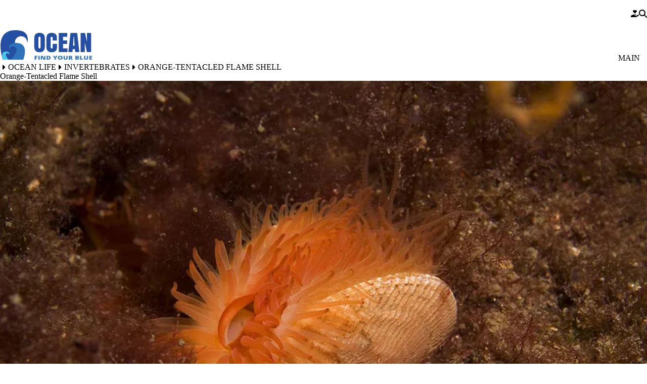

--- FILE ---
content_type: text/html; charset=UTF-8
request_url: https://ocean.si.edu/ocean-life/invertebrates/orange-tentacled-flame-shell
body_size: 21056
content:


<!DOCTYPE html>
<html lang="en" dir="ltr" prefix="og: https://ogp.me/ns#" data-theme="surface" data-alert="false">
  <head>
    <meta charset="utf-8" />
<link rel="canonical" href="https://ocean.si.edu/ocean-life/invertebrates/orange-tentacled-flame-shell" />
<link rel="shortlink" href="https://ocean.si.edu/node/109014" />
<meta property="og:site_name" content="Smithsonian Ocean" />
<meta property="og:url" content="https://ocean.si.edu/ocean-life/invertebrates/orange-tentacled-flame-shell" />
<meta property="og:title" content="Orange-Tentacled Flame Shell" />
<meta property="og:image" content="https://ocean.si.edu/sites/default/files/styles/facebook_twitter_card_image/public/2023-11/flame-shell.jpg.webp?itok=hHZp-dpj" />
<meta property="og:image:width" content="1000" />
<meta property="og:image:height" content="710" />
<meta property="og:updated_time" content="2023-05-11T11:17:53-04:00" />
<meta property="article:author" content="https://www.facebook.com/OceanPortal" />
<meta property="article:publisher" content="https://www.facebook.com/OceanPortal" />
<meta property="article:modified_time" content="2023-05-11T11:17:53-04:00" />
<meta name="twitter:card" content="summary_large_image" />
<meta name="twitter:site" content="@OceanPortal" />
<meta name="twitter:title" content="Orange-Tentacled Flame Shell" />
<meta name="twitter:image" content="https://ocean.si.edu/sites/default/files/styles/facebook_twitter_card_image/public/2023-11/flame-shell.jpg.webp?itok=hHZp-dpj" />
<meta name="Generator" content="Drupal 10 (https://www.drupal.org)" />
<meta name="MobileOptimized" content="width" />
<meta name="HandheldFriendly" content="true" />
<meta name="viewport" content="width=device-width, initial-scale=1.0" />
<script type="application/ld+json">{
    "@context": "https://schema.org",
    "@graph": [
        {
            "@type": "ImageObject",
            "name": "Orange-Tentacled Flame Shell",
            "description": "A colony of 100 million flame shells (Limaria hians) was discovered in Scotland in 2012, and is thought to be the biggest in the world. Flame shells are bivalve mollusks that are shaped a bit like scallops—but they have bright orange tentacles exuding from their shells. Despite their bright color, flame shells are very hard to spot because they hide in self-constructed felt-like nests. They bind together stones and shell pieces to build a nest, and hide within. The only way to see the live animal is to tear open the nest.",
            "width": "1000",
            "height": "710"
        }
    ]
}</script>
<link rel="alternate" hreflang="en" href="https://ocean.si.edu/ocean-life/invertebrates/orange-tentacled-flame-shell" />

    <title>Orange-Tentacled Flame Shell | Smithsonian Ocean</title>
    <link rel="icon" type="image/png" sizes="32x32" href="/themes/custom/surface/favicon.png">
    <link rel="mask-icon" href="/safari-pinned-tab.svg" color="#5bbad5">
    <meta name="msapplication-TileColor" content="#da532c">
    <meta name="theme-color" content="#ffffff">
    <style id="critical-css">@media all{.js details:not([open]) .details-wrapper{display:none}.hidden{display:none}.visually-hidden{position:absolute!important;overflow:hidden;clip:rect(1px,1px,1px,1px);width:1px;height:1px;word-wrap:normal}}@media all{:where(html){--font-sans:"Open Sans",sans-serif;--font-serif:Oswald,sans-serif;--font-system:-apple-system,BlinkMacSystemFont,"Segoe UI",Roboto,"Oxygen-Sans",Ubuntu,Cantarell,"Fira Sans","Droid Sans",sans-serif;--font-weight-100:100;--font-weight-200:200;--font-weight-300:300;--font-weight-400:400;--font-weight-500:500;--font-weight-600:600;--font-weight-700:700;--font-weight-800:800;--font-weight-900:900;--font-size-xs:.625rem;--font-size-sm:.75rem;--font-size-0:.875rem;--font-size-1:1rem;--font-size-2:1.125rem;--font-size-3:1.25rem;--font-size-4:1.375rem;--font-size-5:1.5rem;--font-size-6:1.75rem;--font-size-7:2rem;--font-size-8:2.25rem;--font-size-9:2.5rem;--font-size-10:3rem;--font-size-11:3.5rem;--font-size-12:3.875rem;--font-size-13:5rem;--font-size-14:7.5rem;--leading-3:.75rem;--leading-4:1rem;--leading-5:1.25rem;--leading-6:1.5rem;--leading-7:1.75rem;--leading-8:2rem;--leading-9:2.25rem;--leading-10:2.5rem;--leading-none:1;--leading-tight:1.25;--leading-snug:1.375;--leading-normal:1.5;--leading-relaxed:1.625;--leading-loose:2;--tracking-tighter:-.05em;--tracking-tight:-.025em;--tracking-normal:0;--tracking-wide:.025em;--tracking-wider:.05em;--tracking-widest:.1em}:where(html){--size-px:.063rem;--size-05:.125rem;--size-1:.25rem;--size-105:.375rem;--size-2:.5rem;--size-205:.625rem;--size-3:.75rem;--size-305:.875rem;--size-4:1rem;--size-5:1.25rem;--size-6:1.5rem;--size-7:1.75rem;--size-8:2rem;--size-9:2.25rem;--size-10:2.5rem;--size-11:2.75rem;--size-12:3rem;--size-13:3.25rem;--size-14:3.5rem;--size-15:3.75rem;--size-16:4rem;--size-18:4.5rem;--size-20:5rem;--size-22:5.5rem;--size-24:6rem;--size-25:6.25rem;--size-26:6.5rem;--size-28:7rem;--size-30:7.5rem;--size-32:8rem;--size-34:8.5rem;--size-36:9rem;--size-40:10rem;--size-44:11rem;--size-48:12rem;--size-50:12.5rem;--size-52:13rem;--size-56:14rem;--size-60:15rem;--size-61:15.3rem;--size-64:16rem;--size-72:18rem;--size-75:18.8rem;--size-80:20rem;--size-84:21rem;--size-96:24rem;--size-113:28.1rem;--size-fluid-1:clamp(.5rem,1vw,1rem);--size-fluid-2:clamp(1rem,2vw,1.5rem);--size-fluid-3:clamp(1.5rem,3vw,2rem);--size-fluid-4:clamp(2rem,4vw,3rem);--size-fluid-5:clamp(4rem,4.5vw,5rem);--size-fluid-overview:clamp(1.2rem,.5rem + 3.5vw,3.875rem);--size-fluid-6:clamp(5rem,7vw,7.5rem);--size-fluid-7:clamp(7.5rem,10vw,10rem);--size-fluid-8:clamp(10rem,20vw,15rem);--size-fluid-9:clamp(15rem,30vw,20rem);--size-fluid-10:clamp(20rem,40vw,30rem);--size-content-1:20ch;--size-content-2:45ch;--size-content-3:60ch;--size-header-1:20ch;--size-header-2:25ch;--size-header-3:35ch;--size-mobile:640px;--size-mobile-large:720px;--size-tablet:768px;--size-laptop:1024px;--size-desktop:1280px;--size-max-content-width:1376px;--size-container:1400px;--size-max-site-width:1900px}:where(html){--ease-1:cubic-bezier(.25,0,.5,1);--ease-2:cubic-bezier(.25,0,.4,1);--ease-3:cubic-bezier(.25,0,.3,1);--ease-4:cubic-bezier(.25,0,.2,1);--ease-5:cubic-bezier(.25,0,.1,1);--ease-in-1:cubic-bezier(.25,0,1,1);--ease-in-2:cubic-bezier(.5,0,1,1);--ease-in-3:cubic-bezier(.7,0,1,1);--ease-in-4:cubic-bezier(.9,0,1,1);--ease-in-5:cubic-bezier(1,0,1,1);--ease-out-1:cubic-bezier(0,0,.75,1);--ease-out-2:cubic-bezier(0,0,.5,1);--ease-out-3:cubic-bezier(0,0,.3,1);--ease-out-4:cubic-bezier(0,0,.1,1);--ease-out-5:cubic-bezier(0,0,0,1);--ease-in-out-1:cubic-bezier(.1,0,.9,1);--ease-in-out-2:cubic-bezier(.3,0,.7,1);--ease-in-out-3:cubic-bezier(.5,0,.5,1);--ease-in-out-4:cubic-bezier(.7,0,.3,1);--ease-in-out-5:cubic-bezier(.9,0,.1,1);--ease-elastic-1:cubic-bezier(.5,.75,.75,1.25);--ease-elastic-2:cubic-bezier(.5,1,.75,1.25);--ease-elastic-3:cubic-bezier(.5,1.25,.75,1.25);--ease-elastic-4:cubic-bezier(.5,1.5,.75,1.25);--ease-elastic-5:cubic-bezier(.5,1.75,.75,1.25);--ease-squish-1:cubic-bezier(.5,-.1,.1,1.5);--ease-squish-2:cubic-bezier(.5,-.3,.1,1.5);--ease-squish-3:cubic-bezier(.5,-.5,.1,1.5);--ease-squish-4:cubic-bezier(.5,-.7,.1,1.5);--ease-squish-5:cubic-bezier(.5,-.9,.1,1.5);--ease-step-1:steps(2);--ease-step-2:steps(3);--ease-step-3:steps(4);--ease-step-4:steps(7);--ease-step-5:steps(10)}:where(html){--layer-0:0;--layer-1:1;--layer-10:10;--layer-20:20;--layer-30:30;--layer-40:40;--layer-50:50;--layer-auto:auto;--layer-important:2147483647}:where(html){--shadow-1:0 1px 2px 0 hsla(0,0%,0%,5%);--shadow-2:0 1px 3px 0 hsla(0,0%,0%,10%),0 1px 2px -1px hsla(0,0%,0%,10%);--shadow-3:0 4px 6px -1px hsla(0,0%,0%,10%),0 2px 4px -2px hsla(0,0%,0%,10%)}:where(html){--ratio-box:1;--ratio-photo:3/2;--ratio-portrait:3/4;--ratio-landscape:4/3;--ratio-widescreen:16/9;--ratio-banner:7/1;--ratio-overview-hero:70/19;--ratio-golden:1.618/1}:where(html){--white:hsl(0 0% 100%);--gray-op:hsl(0,0%,97%);--gray-50:hsl(210,20%,98%);--gray-100:hsl(220,14%,96%);--gray-200:hsl(220,13%,91%);--gray-300:hsl(216,12%,84%);--gray-400:hsl(218,11%,65%);--gray-500:hsl(220,9%,46%);--gray-600:hsl(215,14%,34%);--gray-700:hsl(217,19%,27%);--gray-800:hsl(215,28%,17%);--gray-900:hsl(221,39%,11%);--black:hsl(0 0% 0%);--red-50:hsl(0,73%,97%);--red-100:hsl(0,84%,95%);--red-200:hsl(0,83%,91%);--red-300:hsl(0,83%,84%);--red-400:hsl(0,91%,74%);--red-500:hsl(0,84%,63%);--red-600:hsl(0,75%,51%);--red-700:hsl(0,74%,45%);--red-800:hsl(0,69%,36%);--red-900:hsl(0,61%,29%);--green-100:hsl(154,61%,92%);--green-300:hsl(156,61%,70%);--green-900:hsl(166,97%,14%)}:where(html){--animation-fade-in:fade-in .5s var(--ease-3);--animation-fade-out:fade-out .5s var(--ease-3);--animation-scale-up:scale-up .5s var(--ease-3);--animation-scale-down:scale-down .5s var(--ease-3);--animation-slide-out-up:slide-out-up .5s var(--ease-3);--animation-slide-out-down:slide-out-down .5s var(--ease-3);--animation-slide-out-right:slide-out-right .5s var(--ease-3);--animation-slide-out-left:slide-out-left .5s var(--ease-3);--animation-slide-in-up:slide-in-up .5s var(--ease-3);--animation-slide-in-down:slide-in-down .5s var(--ease-3);--animation-slide-in-right:slide-in-right .5s var(--ease-3);--animation-slide-in-left:slide-in-left .5s var(--ease-3);--animation-shake-x:shake-x .75s var(--ease-out-5);--animation-shake-y:shake-y .75s var(--ease-out-5);--animation-spin:spin 2s linear infinite;--animation-ping:ping 5s var(--ease-out-3) infinite;--animation-blink:blink 1s var(--ease-out-3) infinite;--animation-float:float 3s var(--ease-in-out-3) infinite;--animation-bounce:bounce 2s var(--ease-squish-2) infinite;--animation-pulse:pulse 2s var(--ease-out-3) infinite}:where(html){--border-size-1:1px;--border-size-2:2px;--border-size-3:3px;--border-size-4:4px;--border-size-5:5px;--radius-1:.125rem;--radius-2:.25rem;--radius-3:.375rem;--radius-4:.5rem;--radius-5:.75rem;--radius-6:1rem;--radius-7:1.5rem;--radius-round:1e5px}:where(html){--op-blue:hsl(219,63%,39%)}:where([data-theme=surface]){--font-body:"Open Sans",sans-serif;--font-heading:Oswald,sans-serif;--blockquote-border-color:var(--op-blue);--blockquote-color:var(--op-blue)}*,*:before,*:after{border-color:var(--gray-200);border-style:solid;border-width:0;box-sizing:border-box}html{accent-color:var(--accent-color,var(--op-blue));background-color:var(--bg-color,var(--white));caret-color:var(--caret-color,var(--op-blue));color:var(--color,var(--gray-900));font-family:var(--font-body);font-size:100%;line-height:var(--leading-normal);scroll-padding-top:var(--scroll-padding-top,150px);scrollbar-color:var(--scrollbar-color,var(--op-blue)) transparent;-webkit-text-size-adjust:100%;-moz-text-size-adjust:100%;text-size-adjust:100%}body{font-family:var(--font-body);-webkit-font-smoothing:antialiased;line-height:inherit;margin:0;overflow-x:hidden;scrollbar-gutter:stable both-edges;word-wrap:break-word}abbr:where([title]){-webkit-text-decoration:underline dotted;text-decoration:underline dotted}h1,h2,h4{font-family:var(--font-heading);font-size:inherit;font-weight:inherit}a{color:var(--op-blue);text-decoration:inherit}button,input{color:inherit;font-family:inherit;font-size:100%;font-weight:inherit;line-height:inherit;margin:0;padding:0}button{text-transform:none}button,[type=button],[type=submit]{-webkit-appearance:button;-moz-appearance:button;appearance:button;background-color:transparent;background-image:none}:-moz-focusring{outline:auto}:-moz-ui-invalid{box-shadow:none}::-webkit-inner-spin-button,::-webkit-outer-spin-button{block-size:auto}[type=search]{-webkit-appearance:textfield;-moz-appearance:textfield;appearance:textfield;outline-offset:-2px}::-webkit-search-decoration{-webkit-appearance:none;-moz-appearance:none;appearance:none}::-webkit-file-upload-button{-webkit-appearance:button;-moz-appearance:button;appearance:button;font:inherit}h1,h2,h4,figure,p{margin:0}ol,ul{list-style:none;margin:0;padding:0}input::-moz-placeholder{color:var(--placeholder-color,var(--gray-400));opacity:100%}img,svg,iframe{display:block;vertical-align:middle}img{block-size:auto;max-inline-size:100%}svg{block-size:auto;fill:currentColor;max-inline-size:100%;stroke:none}svg:where(:not([width])){inline-size:var(--size-20)}h2{font-size:var(--size-10);font-weight:var(--font-weight-300);line-height:var(--size-10);margin-block-end:var(--size-6)}.container{margin-inline:auto;max-inline-size:var(--size-container);padding-inline:var(--size-6)}.breadcrumb{padding-inline:var(--size-4)}.grid{display:grid;grid-auto-flow:column;grid-column-gap:var(--size-4);grid-template-columns:repeat(6,minmax(0,1fr));grid-template-rows:1fr;inline-size:100%}.prose-constrain{margin-inline:auto}.prose{font-size:var(--font-size-4);line-height:var(--size-9)}.prose :where(p):not(:where([class~=not-prose] *)){padding-block-end:var(--size-6)}.prose :where([class~=lead]):not(:where([class~=not-prose] *)){color:var(--text-color);font-size:var(--font-size-5)}.prose :where([class~=lead]):not(:where([class~=not-prose] *)):first-child{padding-block-start:0}.prose :where(blockquote):not(:where([class~=not-prose] *)){border-inline-start-color:var(--blockquote-border-color);border-inline-start-width:1px;color:var(--blockquote-color);font-style:italic;font-weight:var(--font-weight-400);inline-size:85ch;margin-block:var(--size-8);max-inline-size:100%;padding-block:var(--size-4);padding-inline-start:var(--size-6);quotes:"“" "”" "‘" "’"}.prose :where(blockquote):not(:where([class~=not-prose] *)) :where(em){font-size:var(--font-size-1);font-style:normal;font-weight:var(--font-weight-400)}.prose :where(h1):not(:where([class~=not-prose] *)){color:var(--gray-900);font-size:var(--font-size-9);font-weight:var(--font-weight-400);line-height:var(--leading-none);margin-block-end:var(--size-8);margin-block-start:0}.prose :where(h2):not(:where([class~=not-prose] *)){color:var(--gray-900);font-size:var(--font-size-7);font-weight:var(--font-weight-400);line-height:var(--leading-snug);margin-block-end:var(--size-6);margin-block-start:var(--size-12)}.prose :where(h2):not(:where([class~=not-prose] *)) :where(strong):not(:where([class~=not-prose] *)){font-weight:inherit}.prose :where(h3):not(:where([class~=not-prose] *)){color:var(--gray-900);font-size:var(--font-size-5);font-weight:var(--font-weight-400);line-height:var(--leading-relaxed);margin-block-end:var(--size-4);margin-block-start:var(--size-8)}.prose :where(h3):not(:where([class~=not-prose] *)) :where(strong):not(:where([class~=not-prose] *)){font-weight:inherit}.prose :where(h4):not(:where([class~=not-prose] *)){color:var(--gray-900);font-size:var(--font-size-3);font-weight:var(--font-weight-600);margin-block-end:var(--size-2);margin-block-start:var(--size-6)}.prose :where(a):not(:where(.button,.link,[class~=not-prose] *)){border-block-end:1px solid transparent;color:var(--op-blue);font-weight:var(--font-weight-600)}.prose :where(a):not(:where(.button,.link,[class~=not-prose] *)):hover{border-block-end:1px solid var(--silver-lake-reservoir);color:var(--silver-lake-reservoir)}.prose :where(a):not(:where(.button,.link,[class~=not-prose] *)):focus{box-shadow:0 0 var(--white),0 0 0 2px var(--op-blue),0 0 var(--white);outline:2px solid transparent;outline-offset:2px}.prose :where(img):not(:where([class~=not-prose] *)){margin-block-end:0}.prose :where(video):not(:where([class~=not-prose] *)){margin-block-end:0}.prose :where(figure):not(:where([class~=not-prose] *)){margin-block-end:var(--size-6)}.prose :where(figure):not(:where([class~=not-prose] *))>*{margin-block:0}.prose :where(figure):not(:where([class~=not-prose] *)).align-center{clear:both}.prose :where(figcaption):not(:where([class~=not-prose] *)){caption-side:bottom;color:var(--gray-500);margin-block-start:var(--size-4)}.prose :where(code):not(:where([class~=not-prose] *)){color:var(--gray-900);font-weight:var(--font-weight-600)}.prose :where(code):not(:where([class~=not-prose] *)):after{content:"`"}.prose :where(code):not(:where([class~=not-prose] *)):before{content:"`"}.prose :where(h2 code):not(:where([class~=not-prose] *)){font-size:var(--font-size-8)}.prose :where(h3 code):not(:where([class~=not-prose] *)){font-size:var(--font-size-6)}.prose :where(pre):not(:where([class~=not-prose] *)){background-color:var(--gray-800);border-radius:var(--radius-4);color:var(--gray-100);font-weight:var(--font-weight-400);line-height:var(--leading-loose);margin-block:var(--size-9);overflow-x:auto;padding-block:var(--size-5);padding-inline:var(--size-6)}.prose :where(pre):not(:where([class~=not-prose] *))>code{background-color:inherit;color:inherit;font-family:inherit;font-weight:inherit;line-height:inherit}.prose :where(pre):not(:where([class~=not-prose] *))>code:after,.prose :where(pre):not(:where([class~=not-prose] *))>code:before{content:none}.prose :where(ol):not(:where([class~=not-prose] *)){list-style-type:decimal;margin-block:var(--size-6);padding-inline-start:var(--size-8)}.prose :where(ol):not(:where([class~=breadcrumb__list] *)){padding-inline-start:0}.prose :where(ul):not(:where([class~=not-prose] *)){list-style-type:disc;margin-block:var(--size-6);padding-inline-start:var(--size-8)}.prose :where(li):not(:where([class~=not-prose] *)){margin-block:var(--size-3)}.prose :where(ol>li):not(:where([class~=not-prose] *)){padding-inline-start:var(--size-2)}.prose :where(ol>li):not(:where([class~=not-prose] *))::marker{color:var(--gray-400);font-weight:var(--font-weight-400)}.prose :where(ul>li):not(:where([class~=not-prose] *)){padding-inline-start:var(--size-2)}.prose :where(ul>li):not(:where([class~=not-prose] *))::marker{color:var(--gray-400);font-weight:var(--font-weight-400)}.prose :where(>ul>li p):not(:where([class~=not-prose] *)){margin-block:var(--size-4)}.prose :where(>ul>li>*:first-child):not(:where([class~=not-prose] *)){margin-block-start:var(--size-4)}.prose :where(>ul>li>*:last-child):not(:where([class~=not-prose] *)){margin-block-end:var(--size-4)}.prose :where(>ol>li>*:first-child):not(:where([class~=not-prose] *)){margin-block-start:var(--size-4)}.prose :where(>ol>li>*:last-child):not(:where([class~=not-prose] *)){margin-block-end:var(--size-4)}.prose :where(ul ul,ul ol,ol ul,ol ol):not(:where([class~=not-prose] *)){margin-block:var(--size-4)}.prose :where(strong *):not(:where([class~=not-prose] *)){font-weight:var(--font-weight-700)}.prose :where(hr):not(:where([class~=not-prose] *)){border-block-start-color:var(--gray-300);border-block-start-width:1px;margin-block:var(--size-14)}.prose :where(hr+*):not(:where([class~=not-prose] *)){margin-block-start:0}.prose :where(h2+*):not(:where([class~=not-prose] *)){margin-block-start:0}.prose :where(h3+*):not(:where([class~=not-prose] *)){margin-block-start:0}.prose :where(h4+*):not(:where([class~=not-prose] *)){margin-block-start:0}.prose :where(.button):not(:where([class~=not-prose] *)){align-items:center;-webkit-appearance:none;-moz-appearance:none;appearance:none;background-color:var(--op-blue);border-color:var(--op-blue);border-radius:0;border-width:1px;color:var(--white);display:inline-flex;font-family:var(--font-system);font-size:var(--font-size-1);font-weight:var(--font-weight-700);inline-size:-moz-fit-content;inline-size:fit-content;justify-content:center;line-height:var(--leading-none);margin-block:var(--size-4);margin-inline-end:var(--size-2);padding-block:var(--size-4);padding-inline:var(--size-6);position:relative;text-align:center;text-decoration:none;text-wrap:wrap;white-space:nowrap}.prose :where(.button):not(:where([class~=not-prose] *)):visited{background-color:var(--op-blue);color:var(--white)}.prose :where(.button):not(:where([class~=not-prose] *)):hover{background-color:var(--silver-lake-reservoir);border-color:var(--silver-lake-reservoir);color:var(--white)}.prose :where(.button):not(:where([class~=not-prose] *)):focus{box-shadow:0 0 var(--white),0 0 0 2px var(--op-blue),0 0 var(--white);outline:2px solid transparent;outline-offset:2px}.prose :where(.button):not(:where([class~=not-prose] *)):active{background-color:var(--silver-lake-reservoir);color:var(--white)}.prose :where(.button--secondary):not(:where([class~=not-prose] *)){background-color:var(--ucla-yellow);border-color:var(--ucla-yellow);color:var(--gray-900)}.prose :where(.button--secondary):not(:where([class~=not-prose] *)):visited{background-color:var(--ucla-yellow);color:var(--gray-900)}.prose :where(.button--secondary):not(:where([class~=not-prose] *)):hover{background-color:var(--chumash-soil);border-color:var(--chumash-soil);color:var(--gray-900)}.prose :where(.button--secondary):not(:where([class~=not-prose] *)):focus{box-shadow:0 0 var(--white),0 0 0 2px var(--ucla-yellow),0 0 var(--white)}.prose :where(.button--secondary):not(:where([class~=not-prose] *)):active{background-color:var(--chumash-soil);color:var(--gray-900)}.prose :where(.media--view-mode-box-1-1):not(:where([class~=not-prose] *)) img{aspect-ratio:var(--ratio-box)}.prose :where(.media--view-mode-photo-3-2):not(:where([class~=not-prose] *)) img{aspect-ratio:var(--ratio-photo)}.prose :where(.media--view-mode-portrait-3-4):not(:where([class~=not-prose] *)) img{aspect-ratio:var(--ratio-portrait)}.prose :where(.media--view-mode-landscape-4-3):not(:where([class~=not-prose] *)) img{aspect-ratio:var(--ratio-landscape)}.prose :where(.media--view-mode-widescreen-16-9):not(:where([class~=not-prose] *)) img{aspect-ratio:var(--ratio-widescreen)}.prose :where(.media--view-mode-cinemascope-21-9):not(:where([class~=not-prose] *)) img{aspect-ratio:var(--ratio-cinemascope)}.prose :where(ul[class~=list]):not(:where([class~=not-prose] *)){display:flex;flex-direction:column}.prose :where(ul[class~=list--highlight]):not(:where([class~=not-prose] *)){border-inline-start-color:var(--op-blue);border-inline-start-width:var(--size-1)}.prose :where(ul[class~=list--highlight]):not(:where([class~=not-prose] *))>li::marker{color:var(--op-blue)}.prose :where(ul[class~=list--link]):not(:where([class~=not-prose] *)){list-style-type:none;padding-inline-end:var(--size-6)}.prose :where(ul[class~=list--link]):not(:where([class~=not-prose] *))>li{margin-block:0;padding-inline-start:0}.prose :where(ul[class~=list--link]):not(:where([class~=not-prose] *))>li a{border-block-end-color:var(--op-blue);border-block-end-width:1px;display:flex;padding-block:var(--size-2);padding-inline:var(--size-2)}.prose :where(ul[class~=list--link]):not(:where([class~=not-prose] *))>li a:hover{background-color:var(--silver-lake-reservoir);border-block-end-color:var(--silver-lake-reservoir);color:var(--white)}.prose :where(ol[class~=lower-roman]):not(:where([class~=not-prose] *)){list-style-type:lower-roman}.prose :where(ol[class~=lower-roman]):not(:where([class~=not-prose] *)) :where(ol):not(:where([class~=not-prose] *)){list-style-type:lower-roman}.prose :where(ol[class~=upper-roman]):not(:where([class~=not-prose] *)){list-style-type:upper-roman}.prose :where(ol[class~=upper-roman]):not(:where([class~=not-prose] *)) :where(ol):not(:where([class~=not-prose] *)){list-style-type:upper-roman}.prose :where(ol[class~=lower-alpha]):not(:where([class~=not-prose] *)){list-style-type:lower-alpha}.prose :where(ol[class~=lower-alpha]):not(:where([class~=not-prose] *)) :where(ol):not(:where([class~=not-prose] *)){list-style-type:lower-alpha}.prose :where(ol[class~=upper-alpha]):not(:where([class~=not-prose] *)){list-style-type:upper-alpha}.prose :where(ol[class~=upper-alpha]):not(:where([class~=not-prose] *)) :where(ol):not(:where([class~=not-prose] *)){list-style-type:upper-alpha}.prose :where(a[class~=link]):not(:where([class~=not-prose] *)){align-items:center;color:var(--op-blue);display:flex;flex-direction:row;font-weight:var(--font-weight-600);justify-content:space-between;padding-block:var(--size-4);padding-inline:var(--size-6)}.prose :where(a[class~=link]):not(:where([class~=not-prose] *)):after{background-color:var(--op-blue);background-size:cover;block-size:18px;content:"";display:inline-block;inline-size:18px;-webkit-mask-position:center;mask-position:center;-webkit-mask-repeat:no-repeat;mask-repeat:no-repeat;-webkit-mask-size:contain;mask-size:contain}.prose :where(a[class~=link]):not(:where([class~=not-prose] *)):hover{background-color:var(--silver-lake-reservoir);color:var(--white)}.prose :where(a[class~=link]):not(:where([class~=not-prose] *)):hover:after{background-color:var(--white)}.prose :where(a[class~=link--download]):not(:where([class~=not-prose] *)):after{-webkit-mask-image:url("data:image/svg+xml,%3Csvg xmlns='http://www.w3.org/2000/svg' viewBox='0 0 512 512'%3E%3Cpath fill='currentColor' d='M288 32c0-17.7-14.3-32-32-32s-32 14.3-32 32V274.7l-73.4-73.4c-12.5-12.5-32.8-12.5-45.3 0s-12.5 32.8 0 45.3l128 128c12.5 12.5 32.8 12.5 45.3 0l128-128c12.5-12.5 12.5-32.8 0-45.3s-32.8-12.5-45.3 0L288 274.7V32zM64 352c-35.3 0-64 28.7-64 64v32c0 35.3 28.7 64 64 64H448c35.3 0 64-28.7 64-64V416c0-35.3-28.7-64-64-64H346.5l-45.3 45.3c-25 25-65.5 25-90.5 0L165.5 352H64zm368 56a24 24 0 1 1 0 48 24 24 0 1 1 0-48z'/%3E%3C/svg%3E%0A");mask-image:url("data:image/svg+xml,%3Csvg xmlns='http://www.w3.org/2000/svg' viewBox='0 0 512 512'%3E%3Cpath fill='currentColor' d='M288 32c0-17.7-14.3-32-32-32s-32 14.3-32 32V274.7l-73.4-73.4c-12.5-12.5-32.8-12.5-45.3 0s-12.5 32.8 0 45.3l128 128c12.5 12.5 32.8 12.5 45.3 0l128-128c12.5-12.5 12.5-32.8 0-45.3s-32.8-12.5-45.3 0L288 274.7V32zM64 352c-35.3 0-64 28.7-64 64v32c0 35.3 28.7 64 64 64H448c35.3 0 64-28.7 64-64V416c0-35.3-28.7-64-64-64H346.5l-45.3 45.3c-25 25-65.5 25-90.5 0L165.5 352H64zm368 56a24 24 0 1 1 0 48 24 24 0 1 1 0-48z'/%3E%3C/svg%3E%0A")}.prose :where(a[class~=link--external]):not(:where([class~=not-prose] *)):after{-webkit-mask-image:url("data:image/svg+xml,%3Csvg xmlns='http://www.w3.org/2000/svg' viewBox='0 0 512 512'%3E%3Cpath fill='currentColor' d='M320 0c-17.7 0-32 14.3-32 32s14.3 32 32 32h82.7L201.4 265.4c-12.5 12.5-12.5 32.8 0 45.3s32.8 12.5 45.3 0L448 109.3V192c0 17.7 14.3 32 32 32s32-14.3 32-32V32c0-17.7-14.3-32-32-32H320zM80 32C35.8 32 0 67.8 0 112V432c0 44.2 35.8 80 80 80H400c44.2 0 80-35.8 80-80V320c0-17.7-14.3-32-32-32s-32 14.3-32 32V432c0 8.8-7.2 16-16 16H80c-8.8 0-16-7.2-16-16V112c0-8.8 7.2-16 16-16H192c17.7 0 32-14.3 32-32s-14.3-32-32-32H80z'/%3E%3C/svg%3E%0A");mask-image:url("data:image/svg+xml,%3Csvg xmlns='http://www.w3.org/2000/svg' viewBox='0 0 512 512'%3E%3Cpath fill='currentColor' d='M320 0c-17.7 0-32 14.3-32 32s14.3 32 32 32h82.7L201.4 265.4c-12.5 12.5-12.5 32.8 0 45.3s32.8 12.5 45.3 0L448 109.3V192c0 17.7 14.3 32 32 32s32-14.3 32-32V32c0-17.7-14.3-32-32-32H320zM80 32C35.8 32 0 67.8 0 112V432c0 44.2 35.8 80 80 80H400c44.2 0 80-35.8 80-80V320c0-17.7-14.3-32-32-32s-32 14.3-32 32V432c0 8.8-7.2 16-16 16H80c-8.8 0-16-7.2-16-16V112c0-8.8 7.2-16 16-16H192c17.7 0 32-14.3 32-32s-14.3-32-32-32H80z'/%3E%3C/svg%3E%0A")}.hidden{display:none}.visually-hidden{block-size:1px;clip:rect(1px,1px,1px,1px);inline-size:1px;overflow:hidden;position:absolute;word-wrap:normal}.visible{visibility:visible}.region--max-width{margin:0 auto;max-inline-size:var(--size-max-site-width)}.region--tablet-width{margin:0 auto}.main{inline-size:100%;margin-block-end:0;position:relative}.l-constrain{max-inline-size:var(--size-laptop)}.date{padding-block-end:var(--size-6)}.block-system-messages-block{inline-size:80%;inset-block-start:var(--size-25);inset-inline-end:var(--size-205);position:fixed;z-index:var(--layer-50)}.messages:not(.no-fade){display:none}.messages.fade:not(.no-fade){animation:var(--animation-fade-out) forwards;animation-delay:5s;animation-duration:2s;display:block}.author{margin-block-end:var(--size-4)}.author a{font-weight:700}.author span{display:inline-block;width:100%}.breadcrumb{padding-inline:0}.breadcrumb__list{align-items:center;color:var(--op-blue);display:flex;flex-wrap:wrap;font-weight:var(--font-weight-600);margin-block:var(--size-2);text-transform:uppercase}.breadcrumb__item{align-items:center;color:var(--white);display:inline-flex;margin-block:var(--size-1)}.breadcrumb__item:first-child{padding-inline-start:0}.breadcrumb__item span{font-size:var(--font-size-sm)}.breadcrumb__item svg{block-size:1em;color:inherit;display:inline-block;inline-size:1em;margin-block-start:var(--svg-start,0);margin-inline-start:var(--size-4)}.breadcrumb__link{color:var(--white);font-size:var(--font-size-sm);font-weight:var(--font-weight-400)}.breadcrumb__white .breadcrumb__item,.breadcrumb__white .breadcrumb__link{color:var(--op-blue)}.button.button--social{background-color:transparent;background-repeat:no-repeat;border:none;display:none;padding-inline:16px;width:34px}.button.button--social:visited{background-color:inherit;color:inherit}.button.button--social.button--flickr{background-image:linear-gradient(transparent,transparent),url(https://ocean.si.edu/themes/custom/surface/images/Flickr_white.svg)}.button.button--social.button--facebook{align-items:center;-webkit-appearance:button;-moz-appearance:button;appearance:button;background-color:transparent;background-image:none;color:var(--white);font-size:var(--font-size-7);justify-content:center;margin-inline-end:var(--size-1)}.contact{color:var(--op-blue);font-family:var(--font-heading);font-size:var(--size-6);font-weight:var(--font-weight-600);line-height:var(--size-6)}.date{align-items:flex-start;color:var(--gray-500);display:flex;font-size:var(--font-size-0);margin-block-start:0}.date span{color:inherit;display:inline-block;font-size:var(--font-size-3);line-height:var(--leading-tight);margin-inline-start:0}.button:not(:where([class~=prose] *,.button--link)){align-items:center;-webkit-appearance:none;-moz-appearance:none;appearance:none;background-color:var(--gray-300);border-color:var(--gray-300);border-radius:0;border-width:1px;color:var(--black);display:inline-flex;font-family:var(--font-system);font-size:var(--font-size-1);font-weight:var(--font-weight-700);inline-size:-moz-fit-content;inline-size:fit-content;justify-content:center;line-height:var(--leading-none);padding-block:var(--size-4);padding-inline:var(--size-6);position:relative;white-space:nowrap}.button:not(:where([class~=prose] *,.button--link)):hover{background-color:var(--gray-200);border-color:var(--gray-300)}.button:not(:where([class~=prose] *,.button--link)):focus{box-shadow:0 0 var(--white),0 0 0 2px var(--gray-400),0 0 var(--white);outline:2px solid transparent;outline-offset:2px}.button:not(:where([class~=prose] *,.button--link))[aria-expanded=true]:focus:after{border-color:var(--gray-300)}.button:not(:where([class~=prose] *,.button--link)):disabled{background-color:var(--gray-300);color:var(--gray-500)}.button:not(:where([class~=prose] *,.button--link))+.button{margin-block:var(--size-4)}.button:not(:where([class~=prose] *,.button--link)) svg{block-size:1em;display:inline-block;inline-size:1em;margin-inline-start:var(--size-2)}.button:not(:where([class~=prose] *,.button--link)) svg path{color:inherit}.button--primary{background-color:var(--op-blue);border-color:var(--op-blue);color:var(--white);font-family:var(--font-body)}.site-secondary__buttons .button{padding-inline:var(--size-1) 0}.site-secondary__buttons .button span{display:none}.button--give{background-color:transparent;border:0;color:var(--white);font-family:var(--font-body);font-weight:var(--font-weight-400);margin-block:0;padding-block:var(--size-2);padding-inline:var(--size-4)}.button--give:visited{background-color:inherit;color:inherit}.button--give svg{inline-size:1em;margin-inline-end:var(--size-2)}.button--search{background-color:transparent;border:0;color:var(--white);font-family:var(--font-body);font-weight:var(--font-weight-400);margin-block:0;margin-inline-end:0;padding-block:var(--size-2);padding-inline:var(--size-4)}.button--search svg{inline-size:1em;margin-inline-end:var(--size-2)}.button--square{block-size:3rem;border-radius:var(--radius-4);inline-size:3rem;padding:0}.button--square svg{block-size:1.5rem;inline-size:1.5rem;margin-inline-start:0}.button--outlined{background-color:transparent;border-color:currentColor;font-family:var(--font-body)}.form-actions{align-items:flex-start;display:flex;flex-wrap:wrap}.form-actions:not(.ui-dialog-buttonset){margin-block:var(--size-2)}.form-item{display:flex;flex-direction:column;flex-wrap:wrap;margin-block:var(--size-4)}.form-item__label{display:block;font-family:var(--font-system);font-size:var(--font-size-0);font-weight:var(--font-weight-700);line-height:var(--leading-none);margin-block:var(--size-1);padding-block-end:var(--size-1)}[type=search]{-webkit-appearance:none;-moz-appearance:none;appearance:none;background-color:var(--white);border-radius:var(--radius-2);border-width:1px;color:var(--gray-800);inline-size:100%;max-inline-size:100%;min-block-size:var(--size-12);padding-inline:var(--size-4)}.links.inline>*:not(:last-child){padding-inline-end:1em}.skip-link{align-items:center;background-color:var(--gray-900);color:var(--white);display:flex;inline-size:100%;inset-inline-end:0;outline:none;padding-block:var(--size-2);padding-inline:var(--size-4);text-decoration:none}.skip-link:after{content:" ➔";padding-inline-start:var(--size-2)}.page-title{font-family:var(--font-heading);font-size:var(--size-10);font-weight:var(--font-weight-500);line-height:var(--size-12);margin-block-end:var(--size-6)}table :where(a){color:var(--op-blue)}table :where(a):hover{border-block-end:1px solid var(--silver-lake-reservoir);color:var(--silver-lake-reservoir)}table :where(a):focus{box-shadow:0 0 var(--white),0 0 0 2px var(--op-blue),0 0 var(--white);outline:2px solid transparent;outline-offset:2px}:where(thead){background-color:var(--gray-100)}:where(th){font-size:var(--font-size-2);padding-block:var(--size-3);padding-inline:var(--size-6);text-align:inherit}.embedded-entity{display:block;margin-block-end:var(--size-6);margin-inline:auto;max-inline-size:var(--size-mobile-large);padding-inline:0}.media-callout__wrapper{line-height:var(--size-6);margin-block-start:var(--size-3);padding-inline:0}.media-callout__image img{inline-size:100%}.media-callout__teaser{font-size:var(--font-size-2);font-weight:700}.media-callout__teaser.media-callout__credit{color:var(--op-blue);font-style:italic;font-weight:600}:where([data-theme=dgsom]){--search-block-form-svg-color:var(--midnight-joshua-tree);--search-block-form-box-shadow-color:var(--midnight-joshua-tree)}:where([data-theme=labs-dynamic]){--search-block-form-svg-color:var(--midnight-joshua-tree);--search-block-form-box-shadow-color:var(--midnight-joshua-tree)}.search-block-form{background-color:var(--gray-900);display:flex;inline-size:100%;justify-content:space-between}.site-search--modal .search-block-form{background-color:transparent}.search-block-form input[type=search]{background-color:transparent;background-image:linear-gradient(var(--ucla-blue),var(--ucla-blue));background-position:bottom left;background-repeat:no-repeat;background-size:0% var(--size-2);block-size:var(--size-36);border:solid 1px transparent;color:var(--white);font-size:var(--font-size-7);inline-size:calc(100% + var(--size-8));padding-inline-end:0;padding-inline-start:var(--size-8)}.site-search--modal .search-block-form input[type=search]{background-image:none;block-size:70px;border-color:var(--silver-screen);border-radius:var(--size-2);color:var(--midnight-joshua-tree);inline-size:100%;padding-inline-end:80px}.search-block-form .form-item{flex-grow:1;margin:0}.search-block-form .form-actions{margin-block:0}.site-search--modal .search-block-form .form-actions{block-size:70px;inset-inline-end:0;position:absolute}.site-search__content .search-block-form{grid-column:1 / 13}.search-block-form__submit{align-items:center;align-self:stretch;block-size:auto;border-color:transparent;color:var(--white);display:flex;inline-size:100px;justify-content:center;overflow:hidden;position:relative}.site-search--modal .search-block-form__submit{color:var(--search-block-form-svg-color,var(--ucla-blue))}.search-block-form__submit svg{inline-size:24px}.site-branding-si{background-color:var(--op-blue);display:inline-block}.site-branding-si img{inline-size:70%;min-inline-size:200px}.site-branding--menu{background-color:var(--white)}.site-branding--footer{background-color:#f1f0f0;max-inline-size:300px}.site-branding--footer.site-branding--op{max-inline-size:150px}.site-branding--footer.site-branding--op img{inline-size:100%;min-inline-size:110px}.site-footer{background-color:#f1f0f0;clip-path:var(--site-footer-clip-path,none);padding-block-end:var(--size-8);padding-block-start:var(--site-footer-padding-block-start,var(--size-20));position:relative}.site-footer .container{padding-inline:0}.site-footer .grid{display:flex;flex-wrap:wrap;padding-inline:var(--size-10)}.site-footer .grid .site-footer__menu{flex-direction:column;flex-wrap:wrap;margin-block-end:var(--size-8)}.site-footer .grid>div,.site-footer .grid .site-footer__menu .menu--footer__container{display:flex;flex-direction:row;justify-content:space-evenly;width:100%}.site-footer .site-footer__branding--left,.site-footer .site-footer__branding--right{display:flex;flex-direction:column}.site-footer .grid .site-footer__nmnh{align-items:center}.site-footer .grid .site-footer__menu .menu--footer__container .menu:first-child,.site-footer .site-footer__branding--left,.site-footer .site-footer__nmnh img{padding-inline-end:var(--size-7)}.site-footer .button--primary{max-height:50px}.site-footer .site-branding-si{width:175px}.site-footer .site-branding-si img{inline-size:inherit;min-inline-size:0;width:100%}.site-footer .site-footer__nmnh .site-branding-si{width:150px}.site-footer__content{margin-block-end:var(--size-4)}.site-footer__branding{display:flex;flex-direction:column;grid-column:1 / 7;margin-block-end:var(--size-6)}.site-footer__menu{grid-column:1 / 7}.site-footer__nmnh{grid-column:1 / 7}.menu--social{align-items:center;display:flex;gap:var(--size-5);margin-block-end:var(--size-4)}.menu--social .menu__item{margin-block-end:var(--size-2);margin-block-start:var(--size-1)}.menu--social .menu__link{align-items:center;-webkit-appearance:button;-moz-appearance:button;appearance:button;background-color:transparent;background-image:none;color:var(--white);display:flex;font-size:var(--font-size-7);justify-content:center}.menu--social .menu__link.flickr{background-image:linear-gradient(transparent,transparent),url(https://ocean.si.edu/themes/custom/surface/images/Flickr_white.svg);block-size:1em;inline-size:1em}.menu--social .menu__link.social--inverse{color:var(--op-blue)}.menu--social .menu__link.social--inverse.flickr{background-image:linear-gradient(transparent,transparent),url(https://ocean.si.edu/themes/custom/surface/images/Flickr_blue.svg)}.menu--footer{font-family:var(--font-heading);text-transform:uppercase}.menu--footer h4{font-size:var(--font-size-6);font-weight:var(--font-weight-300);line-height:var(--font-size-6);margin-block-end:var(--size-4);text-align:center}.menu--footer .menu__item{margin-block:var(--size-2)}.menu--footer .menu__link{color:var(--op-blue);font-size:var(--font-size-2);font-weight:var(--font-weight-600);line-height:var(--font-size-5)}:root{--header-outer-height:156px;--header-inner-height:92px;--header-height-difference:calc(var(--header-outer-height) - var(--header-inner-height))}.site-header{background-color:var(--white);box-shadow:var(--shadow-2);display:flex;flex-direction:column;inline-size:100%;inset-block-start:0;position:sticky;top:calc(var(--header-height-difference) * -1);z-index:var(--layer-30)}:where([data-theme=dgsom]){--site-alert-bg-color:var(--op-blue)}:where([data-theme=labs-dynamic]){--site-alert-bg-color:var(--op-blue)}.site-secondary{background-color:var(--op-blue);color:var(--white);inline-size:100%;opacity:100%}.site-secondary__content{align-items:center;display:flex;justify-content:flex-end;min-block-size:54px;position:relative}.site-secondary__buttons{align-items:center;display:flex;inline-size:100%;justify-content:flex-end}:root{--site-primaryt:92px;--site-primary-scroll:92px;--site-primary-difference:calc(var(--site-primary) - var(--site-primary-scroll))}.site-primary{background-color:var(--white)}.site-primary__content{align-items:center;background-color:var(--white);display:grid;grid-template-columns:repeat(3,1fr);inline-size:100%;justify-content:space-between;padding-block:var(--size-4);position:relative}.site-primary__content .site-branding{grid-column:span 3;grid-row:1}.site-primary__content .mobile-button{grid-column:4;grid-row:1}.site-primary__content .site-navigation{grid-column:span 4;grid-row:2;margin-block-start:var(--size-6)}.site-branding--footer{display:inline-block;margin-block-end:var(--size-6)}.site-branding--footer img{inline-size:100%}.site-branding--horizontal-op{display:inline-block;max-inline-size:183px}.site-branding--horizontal-op img{inline-size:100%}.site-navigation{display:none}.mobile-button{align-items:center;align-self:center;-webkit-appearance:none;-moz-appearance:none;appearance:none;background:transparent;block-size:70px;border:none;display:inline-flex;flex-direction:column;inline-size:70px;justify-content:center;position:relative}.mobile-button .line{fill:none;stroke:var(--op-blue);stroke-width:6}.mobile-button .line1{stroke-dasharray:60 207}.mobile-button .line2{stroke-dasharray:60 60}.mobile-button .line3{stroke-dasharray:60 207}.mobile-button__text{font-size:var(--font-size-0);text-transform:uppercase}.mobile-button__close{display:none}.mobile-button__open{color:var(--op-blue);display:block;font-weight:var(--font-weight-600)}.menu-main{font-family:var(--font-heading);font-weight:var(--font-weight-500)}.menu-main .menu__item--level-1{color:var(--op-blue);font-size:var(--font-size-4);line-height:var(--leading-tight);position:relative;text-decoration:none;text-transform:uppercase}.menu-main .menu__item--level-1 .menu__link-inner{align-items:center;display:inline-flex;padding-block:var(--size-2);position:relative}.menu-main .menu__link--level-2{color:var(--op-blue);font-size:var(--font-size-2);font-weight:var(--font-weight-400);text-decoration:none}.menu-main--level-1{inline-size:100%;margin-block-end:var(--size-4)}.menu-main--level-2{display:block;inline-size:100%;max-block-size:0;opacity:0%;overflow:hidden;padding-block-end:var(--size-4);padding-inline-start:var(--size-6);visibility:hidden}.menu-main--dropdown.menu-main--level-1 .menu__item{display:flex;flex-basis:100%;flex-wrap:wrap;position:relative}.menu-main--dropdown.menu-main--level-1 .menu__link{display:flex;flex-basis:auto;flex-grow:1}.menu-main--dropdown .menu-main--level-2 .menu__item{display:flex;flex-wrap:wrap;inline-size:100%;margin-inline-end:0}.menu-main--dropdown .menu-main--level-2 .menu__link-inner{display:block;padding-block:var(--size-3)}:where([data-theme=dgsom]){--menu-svg-start:var(--size-1);--menu-svg-size:20px}:where([data-theme=labs-dynamic]){--menu-svg-start:var(--size-1);--menu-svg-size:20px}.menu-toggle{align-items:center;-webkit-appearance:none;-moz-appearance:none;appearance:none;block-size:2em;border:0;display:flex;inline-size:2em;justify-content:center}.menu-toggle svg{block-size:var(--menu-svg-size,1em);inline-size:var(--menu-svg-size,1em);padding-block-start:var(--menu-svg-start,0)}:where([data-theme=dgsom]){--site-search-heading-color:var(--midnight-joshua-tree)}:where([data-theme=labs-dynamic]){--site-search-heading-color:var(--midnight-joshua-tree)}.site-search{background-color:var(--gray-900);block-size:var(--size-36);display:block;inline-size:100%;max-block-size:0;overflow:hidden;visibility:hidden;z-index:var(--layer-10)}.site-search__close{display:flex;justify-content:flex-end;margin-block:var(--size-10)}.site-search__heading{margin-block-end:var(--size-4)}.site-search__heading h2{color:var(--site-search-heading-color,var(--op-blue));font-size:var(--font-size-11)}.site-search__heading span{display:block;font-size:var(--font-size-2)}.site-search__content{display:grid;grid-column-gap:var(--size-8);grid-template-columns:repeat(12,1fr);position:relative}.site-search--modal{background-color:var(--white);block-size:100vh;inline-size:100%;inset-block-start:0;inset-inline-start:0;max-inline-size:100%;opacity:0%;position:absolute}.site-search--modal .container{max-inline-size:125ch}.site-search--modal .site-search__content{margin-block-end:var(--size-16)}.type{color:var(--op-blue);font-size:var(--font-size-2);font-weight:var(--font-weight-500);line-height:var(--font-size-3);margin-block-end:var(--size-5);text-transform:uppercase}.lp-builder:not(.is-navigating) .js-lpb-component:hover,.lp-builder:not(.is-navigating) .js-lpb-component:focus-within{outline:1px solid var(--gray-200)}.lp-builder:not(.is-navigating) .js-lpb-component:hover .js-lpb-region:hover,.lp-builder:not(.is-navigating) .js-lpb-component:focus-within .js-lpb-region:focus-within{outline:1px solid var(--gray-200)}.js-lpb-ui:not(.is-layout) .lpb-controls-label{color:var(--gray-900)}.me-node-form .messages .button--dismiss:hover:not(:focus){border-color:transparent!important}.me-node-form .messages .button--dismiss:hover:not(:focus) .icon-close{background-color:var(--gray-600)!important}}
</style>
<link rel="stylesheet" media="print" href="/sites/default/files/css/css_uj3UZ4JvIjBYaBHfgAIvjC5uGTQwZfxjpcJkPT1tutc.css?delta=0&amp;language=en&amp;theme=surface&amp;include=[base64]" data-onload-media="all" onload="this.onload=null;this.media=this.dataset.onloadMedia" />
<noscript><link rel="stylesheet" media="all" href="/sites/default/files/css/css_uj3UZ4JvIjBYaBHfgAIvjC5uGTQwZfxjpcJkPT1tutc.css?delta=0&amp;language=en&amp;theme=surface&amp;include=[base64]" />
</noscript><link rel="stylesheet" media="print" href="/sites/default/files/css/css_38z7d8QaYSGcl_11JKa6FanV-QU5tf5ncp9mnjVyMxQ.css?delta=1&amp;language=en&amp;theme=surface&amp;include=[base64]" data-onload-media="all" onload="this.onload=null;this.media=this.dataset.onloadMedia" />
<noscript><link rel="stylesheet" media="all" href="/sites/default/files/css/css_38z7d8QaYSGcl_11JKa6FanV-QU5tf5ncp9mnjVyMxQ.css?delta=1&amp;language=en&amp;theme=surface&amp;include=[base64]" />
</noscript>
    <script type="application/json" data-drupal-selector="drupal-settings-json">{"path":{"baseUrl":"\/","pathPrefix":"","currentPath":"node\/109014","currentPathIsAdmin":false,"isFront":false,"currentLanguage":"en"},"pluralDelimiter":"\u0003","suppressDeprecationErrors":true,"gtag":{"tagId":"","consentMode":false,"otherIds":[],"events":[],"additionalConfigInfo":[]},"ajaxPageState":{"libraries":"[base64]","theme":"surface","theme_token":null},"ajaxTrustedUrl":[],"gtm":{"tagId":null,"settings":{"data_layer":"dataLayer","include_classes":false,"allowlist_classes":"google\nnonGooglePixels\nnonGoogleScripts\nnonGoogleIframes","blocklist_classes":"customScripts\ncustomPixels","include_environment":false,"environment_id":"","environment_token":""},"tagIds":["GTM-KZDRDJ7"]},"data":{"extlink":{"extTarget":true,"extTargetAppendNewWindowDisplay":true,"extTargetAppendNewWindowLabel":"(opens in a new window)","extTargetNoOverride":false,"extNofollow":false,"extTitleNoOverride":false,"extNoreferrer":false,"extFollowNoOverride":false,"extClass":"ext","extLabel":"(link is external)","extImgClass":false,"extSubdomains":true,"extExclude":"","extInclude":"(naturalhistory\\.si\\.edu)|(global\\.si\\.edu)|(nationalzoo\\.si\\.edu)","extCssExclude":"","extCssInclude":"","extCssExplicit":"","extAlert":false,"extAlertText":"This link will take you to an external web site. We are not responsible for their content.","extHideIcons":false,"mailtoClass":"mailto","telClass":"tel","mailtoLabel":"(link sends email)","telLabel":"(link is a phone number)","extUseFontAwesome":false,"extIconPlacement":"append","extPreventOrphan":false,"extFaLinkClasses":"fa fa-external-link","extFaMailtoClasses":"fa fa-envelope-o","extAdditionalLinkClasses":"","extAdditionalMailtoClasses":"","extAdditionalTelClasses":"","extFaTelClasses":"fa fa-phone","allowedDomains":null,"extExcludeNoreferrer":""}},"user":{"uid":0,"permissionsHash":"8808545afd0c486eaedc53ad473a74193380af72461ddd6ccbfac37cdbf5da85"}}</script>
<script src="/sites/default/files/js/js_4qRGXEVklyme8TDo7YW0Bzd0isGuwG6obKqls6CTHLI.js?scope=header&amp;delta=0&amp;language=en&amp;theme=surface&amp;include=eJxdyFsKgCAURdEJmQ4pTnm6mbcMH-DwC4KgfjaszV41HNH53E6o5UMjKYlyrBAnd_622NC_czel5QUznWiaoC9LqBxWwjNfFAkp4Q"></script>
<script src="/modules/contrib/google_tag/js/gtag.js?t8x4bh"></script>
<script src="/modules/contrib/google_tag/js/gtm.js?t8x4bh"></script>

    
  </head>
  <body class="no-alert path-node page-node-type-photo" data-menu="dropdown" data-search="modal">
    <a href="#main-content" class="visually-hidden focusable skip-link">
  Skip to main content
</a>
    <noscript><iframe src="https://www.googletagmanager.com/ns.html?id=GTM-KZDRDJ7"
                  height="0" width="0" style="display:none;visibility:hidden"></iframe></noscript>

      <div class="dialog-off-canvas-main-canvas" data-off-canvas-main-canvas>
    <div class="layout-container">
      
  

<header id="header" class="site-header" data-drupal-selector="site-header" role="banner" data-once="navigation">
  <section class="site-secondary">
    <div class="container">
      <div class="site-secondary__content">
              

<a href="https://naturalhistory.edu" rel="home" class="site-branding-si">
      <div>
      <img src="/themes/custom/surface/images/bg/si_NMNH_rgb_horizontal.svg" alt="Home" />
    </div>
  </a>
    
        <div class="site-secondary__buttons">
                <div class="languagswitcher">
  
</div>

      

<a class="button button--social button--facebook" href="https://www.facebook.com/OceanPortal" target="_blank">
      <span class="fa-brands fa-facebook"></span>
  </a>



      

<a class="button button--social button--flickr" href="https://www.flickr.com/groups/portraitsofplanetocean/pool/" target="_blank">
      <span class="visually-hidden">flickr</span>
  </a>



      <a href="https://naturalhistory.si.edu/join-us/memberships-giving/ways-give?form=FUNPCXDYESQ" class="button button--give" target="_blank">
  <svg aria-hidden="true" xmlns="http://www.w3.org/2000/svg" viewBox="0 0 576 512">
    <path fill="currentColor" d="M148 76.6C148 34.3 182.3 0 224.6 0c20.3 0 39.8 8.1 54.1 22.4l9.3 9.3 9.3-9.3C311.6 8.1 331.1 0 351.4 0C393.7 0 428 34.3 428 76.6c0 20.3-8.1 39.8-22.4 54.1L302.1 234.1c-7.8 7.8-20.5 7.8-28.3 0L170.4 130.7C156.1 116.4 148 96.9 148 76.6zM568.2 336.3c13.1 17.8 9.3 42.8-8.5 55.9L433.1 485.5c-23.4 17.2-51.6 26.5-80.7 26.5H192 32c-17.7 0-32-14.3-32-32V416c0-17.7 14.3-32 32-32H68.8l44.9-36c22.7-18.2 50.9-28 80-28H272h16 64c17.7 0 32 14.3 32 32s-14.3 32-32 32H288 272c-8.8 0-16 7.2-16 16s7.2 16 16 16H392.6l119.7-88.2c17.8-13.1 42.8-9.3 55.9 8.5zM193.6 384l0 0-.9 0c.3 0 .6 0 .9 0z"/>
  </svg>
  <span>Donate</span>
</a>
      <button class="button button--search" aria-label="Search Form" data-drupal-selector="search-open" aria-expanded="false">
  <svg xmlns="http://www.w3.org/2000/svg" viewBox="0 0 512 512">
    <path fill="currentColor" d="M416 208c0 45.9-14.9 88.3-40 122.7L502.6 457.4c12.5 12.5 12.5 32.8 0 45.3s-32.8 12.5-45.3 0L330.7 376c-34.4 25.2-76.8 40-122.7 40C93.1 416 0 322.9 0 208S93.1 0 208 0S416 93.1 416 208zM208 352c79.5 0 144-64.5 144-144s-64.5-144-144-144S64 128.5 64 208s64.5 144 144 144z"/>
  </svg>
  <span class="button__close">Search</span>
</button>
            </div>
      </div>
    </div>
  </section>

  <section class="site-primary">
    <div class="container">
      <div class="site-primary__content">
              <a href="/" rel="home" class=" site-branding site-branding--menu site-branding--horizontal-op site-branding--op">
      <img src="/themes/custom/surface/images/bg/Smithsonian_Ocean.svg" alt="Home" />
  </a>
    
              <nav id="site-navigation" class="site-navigation" data-drupal-selector="site-navigation">
  <div class="site-navigation-container">
              


          
        <ul class="menu-main menu-main--dropdown menu-main--level-1" data-type="dropdown" data-drupal-selector="menu-main--level-1" >
  
                                
                
                                    
                                    
        
        
                                    
        
        
                                    
                          
                
        <li class="menu__item menu__item--link menu__item--level-1 is-expanded menu__item--has-children" data-drupal-selector="menu__item--has-children">
          
                      <a href="/ocean-life" class="menu__link menu__link--link menu__link--level-1 is-expanded menu__link--has-children" data-drupal-selector="menu__link--has-children" data-drupal-link-system-path="taxonomy/term/17597">            <span class="menu__link-inner menu__link-inner--level-1">Ocean Life</span>
          </a>

                                          <button class="menu-toggle" data-drupal-selector="menu-toggle" aria-controls="menu-main-item-1" aria-expanded="false">
  <span class="visually-hidden">Ocean Life sub-navigation</span>
  <svg aria-hidden="true" xmlns="http://www.w3.org/2000/svg" height="1em" viewBox="0 0 448 512">
    <path fill="currentColor" d="M201.4 342.6c12.5 12.5 32.8 12.5 45.3 0l160-160c12.5-12.5 12.5-32.8 0-45.3s-32.8-12.5-45.3 0L224 274.7 86.6 137.4c-12.5-12.5-32.8-12.5-45.3 0s-12.5 32.8 0 45.3l160 160z"/>
  </svg>
</button>
              
              

                                                
          <ul class="menu-main menu-main--level-2" id="menu-main-item-1" data-drupal-selector="menu-main--level-2" >
    
                                
                
                                    
        
                                    
        
        
        
        
        
                          
                
        <li class="menu__item menu__item--link menu__item--level-2" >
          
                      <a href="/ocean-life/marine-mammals" class="menu__link menu__link--link menu__link--level-2" data-drupal-link-system-path="taxonomy/term/17607">            <span class="menu__link-inner menu__link-inner--level-2">Marine Mammals</span>
          </a>

            

                  </li>
                                
                
                                    
        
                                    
        
        
        
        
        
                          
                
        <li class="menu__item menu__item--link menu__item--level-2" >
          
                      <a href="/ocean-life/sharks-rays" class="menu__link menu__link--link menu__link--level-2" data-drupal-link-system-path="taxonomy/term/17613">            <span class="menu__link-inner menu__link-inner--level-2">Sharks &amp; Rays</span>
          </a>

            

                  </li>
                                
                
                                    
        
                                    
        
        
        
        
        
                          
                
        <li class="menu__item menu__item--link menu__item--level-2" >
          
                      <a href="/ocean-life/reptiles" class="menu__link menu__link--link menu__link--level-2" data-drupal-link-system-path="taxonomy/term/17612">            <span class="menu__link-inner menu__link-inner--level-2">Reptiles</span>
          </a>

            

                  </li>
                                
                
                                    
        
                                    
        
        
        
        
        
                          
                
        <li class="menu__item menu__item--link menu__item--level-2" >
          
                      <a href="/ocean-life/seabirds" class="menu__link menu__link--link menu__link--level-2" data-drupal-link-system-path="taxonomy/term/17601">            <span class="menu__link-inner menu__link-inner--level-2">Seabirds</span>
          </a>

            

                  </li>
                                
                
                                    
        
                                    
        
        
        
        
        
                          
                
        <li class="menu__item menu__item--link menu__item--level-2" >
          
                      <a href="/ocean-life/fish" class="menu__link menu__link--link menu__link--level-2" data-drupal-link-system-path="taxonomy/term/17605">            <span class="menu__link-inner menu__link-inner--level-2">Fish</span>
          </a>

            

                  </li>
                                
                
                                    
        
                                    
        
        
        
        
        
                          
                
        <li class="menu__item menu__item--link menu__item--level-2" >
          
                      <a href="/ocean-life/invertebrates" class="menu__link menu__link--link menu__link--level-2" data-drupal-link-system-path="taxonomy/term/17606">            <span class="menu__link-inner menu__link-inner--level-2">Invertebrates</span>
          </a>

            

                  </li>
                                
                
                                    
        
                                    
        
        
        
        
        
                          
                
        <li class="menu__item menu__item--link menu__item--level-2" >
          
                      <a href="/ocean-life/plankton" class="menu__link menu__link--link menu__link--level-2" data-drupal-link-system-path="taxonomy/term/17609">            <span class="menu__link-inner menu__link-inner--level-2">Plankton</span>
          </a>

            

                  </li>
                                
                
                                    
        
                                    
        
        
        
        
        
                          
                
        <li class="menu__item menu__item--link menu__item--level-2" >
          
                      <a href="/ocean-life/plants-algae" class="menu__link menu__link--link menu__link--level-2" data-drupal-link-system-path="taxonomy/term/17610">            <span class="menu__link-inner menu__link-inner--level-2">Plants &amp; Algae</span>
          </a>

            

                  </li>
                                
                
                                    
        
                                    
        
        
        
        
        
                          
                
        <li class="menu__item menu__item--link menu__item--level-2" >
          
                      <a href="/ocean-life/microbes" class="menu__link menu__link--link menu__link--level-2" data-drupal-link-system-path="taxonomy/term/17647">            <span class="menu__link-inner menu__link-inner--level-2">Microbes</span>
          </a>

            

                  </li>
          </ul>
        
              
                          

                  </li>
                                
                
                                    
                                    
        
        
                                    
        
        
                                    
                          
                
        <li class="menu__item menu__item--link menu__item--level-1 is-expanded menu__item--has-children" data-drupal-selector="menu__item--has-children">
          
                      <a href="/ecosystems" class="menu__link menu__link--link menu__link--level-1 is-expanded menu__link--has-children" data-drupal-selector="menu__link--has-children" data-drupal-link-system-path="taxonomy/term/17749">            <span class="menu__link-inner menu__link-inner--level-1">Ecosystems</span>
          </a>

                                          <button class="menu-toggle" data-drupal-selector="menu-toggle" aria-controls="menu-main-item-12" aria-expanded="false">
  <span class="visually-hidden">Ecosystems sub-navigation</span>
  <svg aria-hidden="true" xmlns="http://www.w3.org/2000/svg" height="1em" viewBox="0 0 448 512">
    <path fill="currentColor" d="M201.4 342.6c12.5 12.5 32.8 12.5 45.3 0l160-160c12.5-12.5 12.5-32.8 0-45.3s-32.8-12.5-45.3 0L224 274.7 86.6 137.4c-12.5-12.5-32.8-12.5-45.3 0s-12.5 32.8 0 45.3l160 160z"/>
  </svg>
</button>
              
              

                                                
          <ul class="menu-main menu-main--level-2" id="menu-main-item-12" data-drupal-selector="menu-main--level-2" >
    
                                
                
                                    
        
                                    
        
        
        
        
        
                          
                
        <li class="menu__item menu__item--link menu__item--level-2" >
          
                      <a href="/ecosystems/coral-reefs" class="menu__link menu__link--link menu__link--level-2" data-drupal-link-system-path="taxonomy/term/17603">            <span class="menu__link-inner menu__link-inner--level-2">Coral Reefs</span>
          </a>

            

                  </li>
                                
                
                                    
        
                                    
        
        
        
        
        
                          
                
        <li class="menu__item menu__item--link menu__item--level-2" >
          
                      <a href="/ecosystems/deep-sea" class="menu__link menu__link--link menu__link--level-2" data-drupal-link-system-path="taxonomy/term/17604">            <span class="menu__link-inner menu__link-inner--level-2">Deep Sea</span>
          </a>

            

                  </li>
                                
                
                                    
        
                                    
        
        
        
        
        
                          
                
        <li class="menu__item menu__item--link menu__item--level-2" >
          
                      <a href="/ecosystems/coasts-shallow-water" class="menu__link menu__link--link menu__link--level-2" data-drupal-link-system-path="taxonomy/term/17641">            <span class="menu__link-inner menu__link-inner--level-2">Coasts &amp; Shallow Water</span>
          </a>

            

                  </li>
                                
                
                                    
        
                                    
        
        
        
        
        
                          
                
        <li class="menu__item menu__item--link menu__item--level-2" >
          
                      <a href="/ecosystems/poles" class="menu__link menu__link--link menu__link--level-2" data-drupal-link-system-path="taxonomy/term/17611">            <span class="menu__link-inner menu__link-inner--level-2">Poles</span>
          </a>

            

                  </li>
                                
                
                                    
        
                                    
        
        
        
        
        
                          
                
        <li class="menu__item menu__item--link menu__item--level-2" >
          
                      <a href="/ecosystems/census-marine-life" class="menu__link menu__link--link menu__link--level-2" data-drupal-link-system-path="taxonomy/term/17602">            <span class="menu__link-inner menu__link-inner--level-2">Census of Marine Life</span>
          </a>

            

                  </li>
          </ul>
        
              
                          

                  </li>
                                
                
                                    
                                    
        
        
                                    
        
        
                                    
                          
                
        <li class="menu__item menu__item--link menu__item--level-1 is-expanded menu__item--has-children" data-drupal-selector="menu__item--has-children">
          
                      <a href="/planet-ocean" class="menu__link menu__link--link menu__link--level-1 is-expanded menu__link--has-children" data-drupal-selector="menu__link--has-children" data-drupal-link-system-path="taxonomy/term/17598">            <span class="menu__link-inner menu__link-inner--level-1">Planet Ocean</span>
          </a>

                                          <button class="menu-toggle" data-drupal-selector="menu-toggle" aria-controls="menu-main-item-123" aria-expanded="false">
  <span class="visually-hidden">Planet Ocean sub-navigation</span>
  <svg aria-hidden="true" xmlns="http://www.w3.org/2000/svg" height="1em" viewBox="0 0 448 512">
    <path fill="currentColor" d="M201.4 342.6c12.5 12.5 32.8 12.5 45.3 0l160-160c12.5-12.5 12.5-32.8 0-45.3s-32.8-12.5-45.3 0L224 274.7 86.6 137.4c-12.5-12.5-32.8-12.5-45.3 0s-12.5 32.8 0 45.3l160 160z"/>
  </svg>
</button>
              
              

                                                
          <ul class="menu-main menu-main--level-2" id="menu-main-item-123" data-drupal-selector="menu-main--level-2" >
    
                                
                
                                    
        
                                    
        
        
        
        
        
                          
                
        <li class="menu__item menu__item--link menu__item--level-2" >
          
                      <a href="/planet-ocean/tides-currents" class="menu__link menu__link--link menu__link--level-2" data-drupal-link-system-path="taxonomy/term/17617">            <span class="menu__link-inner menu__link-inner--level-2">Tides &amp; Currents</span>
          </a>

            

                  </li>
                                
                
                                    
        
                                    
        
        
        
        
        
                          
                
        <li class="menu__item menu__item--link menu__item--level-2" >
          
                      <a href="/planet-ocean/waves-storms-tsunamis" class="menu__link menu__link--link menu__link--level-2" data-drupal-link-system-path="taxonomy/term/17619">            <span class="menu__link-inner menu__link-inner--level-2">Waves, Storms &amp; Tsunamis</span>
          </a>

            

                  </li>
                                
                
                                    
        
                                    
        
        
        
        
        
                          
                
        <li class="menu__item menu__item--link menu__item--level-2" >
          
                      <a href="/planet-ocean/seafloor" class="menu__link menu__link--link menu__link--level-2" data-drupal-link-system-path="taxonomy/term/17616">            <span class="menu__link-inner menu__link-inner--level-2">The Seafloor</span>
          </a>

            

                  </li>
                                
                
                                    
        
                                    
        
        
        
        
        
                          
                
        <li class="menu__item menu__item--link menu__item--level-2" >
          
                      <a href="/planet-ocean/temperature-chemistry" class="menu__link menu__link--link menu__link--level-2" data-drupal-link-system-path="taxonomy/term/17615">            <span class="menu__link-inner menu__link-inner--level-2">Temperature &amp; Chemistry</span>
          </a>

            

                  </li>
          </ul>
        
              
                          

                  </li>
                                
                
                                    
                                    
        
        
                                    
        
        
                                    
                          
                
        <li class="menu__item menu__item--link menu__item--level-1 is-expanded menu__item--has-children" data-drupal-selector="menu__item--has-children">
          
                      <a href="/through-time" class="menu__link menu__link--link menu__link--level-1 is-expanded menu__link--has-children" data-drupal-selector="menu__link--has-children" data-drupal-link-system-path="taxonomy/term/17599">            <span class="menu__link-inner menu__link-inner--level-1">Through Time</span>
          </a>

                                          <button class="menu-toggle" data-drupal-selector="menu-toggle" aria-controls="menu-main-item-1234" aria-expanded="false">
  <span class="visually-hidden">Through Time sub-navigation</span>
  <svg aria-hidden="true" xmlns="http://www.w3.org/2000/svg" height="1em" viewBox="0 0 448 512">
    <path fill="currentColor" d="M201.4 342.6c12.5 12.5 32.8 12.5 45.3 0l160-160c12.5-12.5 12.5-32.8 0-45.3s-32.8-12.5-45.3 0L224 274.7 86.6 137.4c-12.5-12.5-32.8-12.5-45.3 0s-12.5 32.8 0 45.3l160 160z"/>
  </svg>
</button>
              
              

                                                
          <ul class="menu-main menu-main--level-2" id="menu-main-item-1234" data-drupal-selector="menu-main--level-2" >
    
                                
                
                                    
        
                                    
        
        
        
        
        
                          
                
        <li class="menu__item menu__item--link menu__item--level-2" >
          
                      <a href="/through-time/ancient-seas" class="menu__link menu__link--link menu__link--level-2" data-drupal-link-system-path="taxonomy/term/17627">            <span class="menu__link-inner menu__link-inner--level-2">Ancient Seas</span>
          </a>

            

                  </li>
                                
                
                                    
        
                                    
        
        
        
        
        
                          
                
        <li class="menu__item menu__item--link menu__item--level-2" >
          
                      <a href="/through-time/extinctions" class="menu__link menu__link--link menu__link--level-2" data-drupal-link-system-path="taxonomy/term/17629">            <span class="menu__link-inner menu__link-inner--level-2">Extinctions</span>
          </a>

            

                  </li>
                                
                
                                    
        
                                    
        
        
        
        
        
                          
                
        <li class="menu__item menu__item--link menu__item--level-2" >
          
                      <a href="/through-time/evolution" class="menu__link menu__link--link menu__link--level-2" data-drupal-link-system-path="taxonomy/term/17628">            <span class="menu__link-inner menu__link-inner--level-2">Evolution</span>
          </a>

            

                  </li>
                                
                
                                    
        
                                    
        
        
        
        
        
                          
                
        <li class="menu__item menu__item--link menu__item--level-2" >
          
                      <a href="/through-time/anthropocene" class="menu__link menu__link--link menu__link--level-2" data-drupal-link-system-path="taxonomy/term/17650">            <span class="menu__link-inner menu__link-inner--level-2">The Anthropocene</span>
          </a>

            

                  </li>
          </ul>
        
              
                          

                  </li>
                                
                
                                    
                                    
        
        
                                    
        
        
                                    
                          
                
        <li class="menu__item menu__item--link menu__item--level-1 is-expanded menu__item--has-children" data-drupal-selector="menu__item--has-children">
          
                      <a href="/conservation" class="menu__link menu__link--link menu__link--level-1 is-expanded menu__link--has-children" data-drupal-selector="menu__link--has-children" data-drupal-link-system-path="taxonomy/term/17594">            <span class="menu__link-inner menu__link-inner--level-1">Conservation</span>
          </a>

                                          <button class="menu-toggle" data-drupal-selector="menu-toggle" aria-controls="menu-main-item-12345" aria-expanded="false">
  <span class="visually-hidden">Conservation sub-navigation</span>
  <svg aria-hidden="true" xmlns="http://www.w3.org/2000/svg" height="1em" viewBox="0 0 448 512">
    <path fill="currentColor" d="M201.4 342.6c12.5 12.5 32.8 12.5 45.3 0l160-160c12.5-12.5 12.5-32.8 0-45.3s-32.8-12.5-45.3 0L224 274.7 86.6 137.4c-12.5-12.5-32.8-12.5-45.3 0s-12.5 32.8 0 45.3l160 160z"/>
  </svg>
</button>
              
              

                                                
          <ul class="menu-main menu-main--level-2" id="menu-main-item-12345" data-drupal-selector="menu-main--level-2" >
    
                                
                
                                    
        
                                    
        
        
        
        
        
                          
                
        <li class="menu__item menu__item--link menu__item--level-2" >
          
                      <a href="/conservation/fishing" class="menu__link menu__link--link menu__link--level-2" data-drupal-link-system-path="taxonomy/term/17636">            <span class="menu__link-inner menu__link-inner--level-2">Fishing</span>
          </a>

            

                  </li>
                                
                
                                    
        
                                    
        
        
        
        
        
                          
                
        <li class="menu__item menu__item--link menu__item--level-2" >
          
                      <a href="/conservation/pollution" class="menu__link menu__link--link menu__link--level-2" data-drupal-link-system-path="taxonomy/term/17637">            <span class="menu__link-inner menu__link-inner--level-2">Pollution</span>
          </a>

            

                  </li>
                                
                
                                    
        
                                    
        
        
        
        
        
                          
                
        <li class="menu__item menu__item--link menu__item--level-2" >
          
                      <a href="/conservation/habitat-destruction" class="menu__link menu__link--link menu__link--level-2" data-drupal-link-system-path="taxonomy/term/17634">            <span class="menu__link-inner menu__link-inner--level-2">Habitat Destruction</span>
          </a>

            

                  </li>
                                
                
                                    
        
                                    
        
        
        
        
        
                          
                
        <li class="menu__item menu__item--link menu__item--level-2" >
          
                      <a href="/conservation/invasive-species" class="menu__link menu__link--link menu__link--level-2" data-drupal-link-system-path="taxonomy/term/17635">            <span class="menu__link-inner menu__link-inner--level-2">Invasive Species</span>
          </a>

            

                  </li>
                                
                
                                    
        
                                    
        
        
        
        
        
                          
                
        <li class="menu__item menu__item--link menu__item--level-2" >
          
                      <a href="/conservation/acidification" class="menu__link menu__link--link menu__link--level-2" data-drupal-link-system-path="taxonomy/term/17631">            <span class="menu__link-inner menu__link-inner--level-2">Acidification</span>
          </a>

            

                  </li>
                                
                
                                    
        
                                    
        
        
        
        
        
                          
                
        <li class="menu__item menu__item--link menu__item--level-2" >
          
                      <a href="/conservation/climate-change" class="menu__link menu__link--link menu__link--level-2" data-drupal-link-system-path="taxonomy/term/17632">            <span class="menu__link-inner menu__link-inner--level-2">Climate Change</span>
          </a>

            

                  </li>
                                
                
                                    
        
                                    
        
        
        
        
        
                          
                
        <li class="menu__item menu__item--link menu__item--level-2" >
          
                      <a href="/conservation/gulf-oil-spill" class="menu__link menu__link--link menu__link--level-2" data-drupal-link-system-path="taxonomy/term/17645">            <span class="menu__link-inner menu__link-inner--level-2">Gulf Oil Spill</span>
          </a>

            

                  </li>
                                
                
                                    
        
                                    
        
        
        
        
        
                          
                
        <li class="menu__item menu__item--link menu__item--level-2" >
          
                      <a href="/conservation/solutions-success-stories" class="menu__link menu__link--link menu__link--level-2" data-drupal-link-system-path="taxonomy/term/17638">            <span class="menu__link-inner menu__link-inner--level-2">Solutions &amp; Success Stories</span>
          </a>

            

                  </li>
                                
                
                                    
        
                                    
        
        
        
        
        
                          
                
        <li class="menu__item menu__item--link menu__item--level-2" >
          
                      <a href="/conservation/get-involved" class="menu__link menu__link--link menu__link--level-2" data-drupal-link-system-path="taxonomy/term/17633">            <span class="menu__link-inner menu__link-inner--level-2">Get Involved</span>
          </a>

            

                  </li>
          </ul>
        
              
                          

                  </li>
                                
                
                                    
                                    
        
        
                                    
        
        
                                    
                          
                
        <li class="menu__item menu__item--link menu__item--level-1 is-expanded menu__item--has-children" data-drupal-selector="menu__item--has-children">
          
                      <a href="/human-connections" class="menu__link menu__link--link menu__link--level-1 is-expanded menu__link--has-children" data-drupal-selector="menu__link--has-children" data-drupal-link-system-path="taxonomy/term/17596">            <span class="menu__link-inner menu__link-inner--level-1">Human Connections</span>
          </a>

                                          <button class="menu-toggle" data-drupal-selector="menu-toggle" aria-controls="menu-main-item-123456" aria-expanded="false">
  <span class="visually-hidden">Human Connections sub-navigation</span>
  <svg aria-hidden="true" xmlns="http://www.w3.org/2000/svg" height="1em" viewBox="0 0 448 512">
    <path fill="currentColor" d="M201.4 342.6c12.5 12.5 32.8 12.5 45.3 0l160-160c12.5-12.5 12.5-32.8 0-45.3s-32.8-12.5-45.3 0L224 274.7 86.6 137.4c-12.5-12.5-32.8-12.5-45.3 0s-12.5 32.8 0 45.3l160 160z"/>
  </svg>
</button>
              
              

                                                
          <ul class="menu-main menu-main--level-2" id="menu-main-item-123456" data-drupal-selector="menu-main--level-2" >
    
                                
                
                                    
        
                                    
        
        
        
        
        
                          
                
        <li class="menu__item menu__item--link menu__item--level-2" >
          
                      <a href="/human-connections/books-film-arts" class="menu__link menu__link--link menu__link--level-2" data-drupal-link-system-path="taxonomy/term/17620">            <span class="menu__link-inner menu__link-inner--level-2">Books, Film &amp; The Arts</span>
          </a>

            

                  </li>
                                
                
                                    
        
                                    
        
        
        
        
        
                          
                
        <li class="menu__item menu__item--link menu__item--level-2" >
          
                      <a href="/human-connections/recreation" class="menu__link menu__link--link menu__link--level-2" data-drupal-link-system-path="taxonomy/term/17624">            <span class="menu__link-inner menu__link-inner--level-2">Recreation</span>
          </a>

            

                  </li>
                                
                
                                    
        
                                    
        
        
        
        
        
                          
                
        <li class="menu__item menu__item--link menu__item--level-2" >
          
                      <a href="/human-connections/seafood" class="menu__link menu__link--link menu__link--level-2" data-drupal-link-system-path="taxonomy/term/17625">            <span class="menu__link-inner menu__link-inner--level-2">Seafood</span>
          </a>

            

                  </li>
                                
                
                                    
        
                                    
        
        
        
        
        
                          
                
        <li class="menu__item menu__item--link menu__item--level-2" >
          
                      <a href="/human-connections/exploration" class="menu__link menu__link--link menu__link--level-2" data-drupal-link-system-path="taxonomy/term/17621">            <span class="menu__link-inner menu__link-inner--level-2">Exploration</span>
          </a>

            

                  </li>
                                
                
                                    
        
                                    
        
        
        
        
        
                          
                
        <li class="menu__item menu__item--link menu__item--level-2" >
          
                      <a href="/human-connections/history-cultures" class="menu__link menu__link--link menu__link--level-2" data-drupal-link-system-path="taxonomy/term/17622">            <span class="menu__link-inner menu__link-inner--level-2">History &amp; Cultures</span>
          </a>

            

                  </li>
                                
                
                                    
        
                                    
        
        
        
        
        
                          
                
        <li class="menu__item menu__item--link menu__item--level-2" >
          
                      <a href="/human-connections/careers" class="menu__link menu__link--link menu__link--level-2" data-drupal-link-system-path="taxonomy/term/17623">            <span class="menu__link-inner menu__link-inner--level-2">Careers</span>
          </a>

            

                  </li>
          </ul>
        
              
                          

                  </li>
                                
                
                                    
                                    
        
        
        
        
        
        
                          
                
        <li class="menu__item menu__item--link menu__item--level-1" >
          
                      <a href="/museum" class="menu__link menu__link--link menu__link--level-1" data-drupal-selector="menu__link--has-children" data-drupal-link-system-path="taxonomy/term/17593">            <span class="menu__link-inner menu__link-inner--level-1">At The Museum</span>
          </a>

            

                  </li>
                                
                
                                    
                                    
        
        
        
        
        
        
                          
                
        <li class="menu__item menu__item--link menu__item--level-1" >
          
                      <a href="/educators-corner" class="menu__link menu__link--link menu__link--level-1" data-drupal-selector="menu__link--has-children" data-drupal-link-system-path="node/110068">            <span class="menu__link-inner menu__link-inner--level-1">Educators</span>
          </a>

            

                  </li>
          </ul>
        

          </div>
</nav>
      <button class="mobile-button" data-drupal-selector="mobile-button" aria-label="Main Menu" aria-controls="site-navigation" aria-expanded="false">
  <svg aria-hidden="true" viewBox="0 0 100 100">
    <path class="line line1" d="M 20,29.000046 H 80.000231 C 80.000231,29.000046 94.498839,28.817352 94.532987,66.711331 94.543142,77.980673 90.966081,81.670246 85.259173,81.668997 79.552261,81.667751 75.000211,74.999942 75.000211,74.999942 L 25.000021,25.000058" />
    <path class="line line2" d="M 20,50 H 80" />
    <path class="line line3" d="M 20,70.999954 H 80.000231 C 80.000231,70.999954 94.498839,71.182648 94.532987,33.288669 94.543142,22.019327 90.966081,18.329754 85.259173,18.331003 79.552261,18.332249 75.000211,25.000058 75.000211,25.000058 L 25.000021,74.999942" />
  </svg>
  <div class="mobile-button__text">
    <div class="mobile-button__open">Main</div>
    <div class="mobile-button__close">Close</div>
  </div>
</button>
          </div>
    </div>
  </section>

        

<section class="site-search site-search--modal " data-drupal-selector="site-search" id="site-search" role="search">
  <div class="container">
          <div class="site-search__close">
        <button class="button button--square button--outlined" aria-label="Search close" type="button" role="button" data-drupal-selector="search-close">
          <span class="visually-hidden" aria-label="Close Overlay" aria-hidden="false"></span>
          <svg aria-hidden="true" focusable="false" role="img" xmlns="http://www.w3.org/2000/svg" viewbox="0 0 352 512">
            <path fill="currentColor" d="M242.72 256l100.07-100.07c12.28-12.28 12.28-32.19 0-44.48l-22.24-22.24c-12.28-12.28-32.19-12.28-44.48 0L176 189.28 75.93 89.21c-12.28-12.28-32.19-12.28-44.48 0L9.21 111.45c-12.28 12.28-12.28 32.19 0 44.48L109.28 256 9.21 356.07c-12.28 12.28-12.28 32.19 0 44.48l22.24 22.24c12.28 12.28 32.2 12.28 44.48 0L176 322.72l100.07 100.07c12.28 12.28 32.2 12.28 44.48 0l22.24-22.24c12.28-12.28 12.28-32.19 0-44.48L242.72 256z"></path>
          </svg>
        </button>
      </div>

      <div class="site-search__heading">
        <h2>Search</h2>
        <span>Try looking up a marine animal, research topic, or information about life in the ocean.</span>
      </div>
    
    <div class="site-search__content">
              


<form action="/search" method="get" id="search-block-form--38" accept-charset="UTF-8" class="search-block-form ">
  <div class="js-form-item form-item js-form-type-search form-item-keys js-form-item-keys form-no-label">
    <label for="edit-keywords" class="form-item__label visually-hidden">Search</label>
    <input title="Enter the terms you wish to search for." placeholder="Search by keyword or phrase." data-drupal-selector="edit-keys" type="search" id="edit-keywords" name="search_api_fulltext" value="" size="15" maxlength="128" class="form-search form-element form-element--type-search form-element--api-search">
  </div>
  <div data-drupal-selector="edit-actions" class="form-actions js-form-wrapper form-wrapper" id="edit-actions--38">
    <button class="search-block-form__submit js-form-submit form-submit" data-drupal-selector="edit-submit" type="submit" id="edit-submit--38" value="Search">
      <svg aria-hidden="true" focusable="false" role="img" xmlns="http://www.w3.org/2000/svg" viewBox="0 0 22 23">
        <path fill="currentColor" d="M21.7,21.3l-4.4-4.4C19,15.1,20,12.7,20,10c0-5.5-4.5-10-10-10S0,4.5,0,10s4.5,10,10,10c2.1,0,4.1-0.7,5.8-1.8l4.5,4.5c0.4,0.4,1,0.4,1.4,0S22.1,21.7,21.7,21.3z M10,18c-4.4,0-8-3.6-8-8s3.6-8,8-8s8,3.6,8,8S14.4,18,10,18z"></path>
      </svg>
      <span class="visually-hidden">Search</span>
    </button>
  </div>
</form>
          </div>

      </div>
</section>
    </header>

  
  <main id="main-content" tabindex="-1" role="main" class="main">
        


    <section class="region region--highlighted region--max-width" class="region--highlighted region--max-width">

        







  <div class="block block-system-messages-block" >

  
    

  
        <div data-drupal-messages-fallback class="hidden"></div>
  
  
  </div>

    
  </section>

    
    
    


    <section class="region region--content region--tablet-width" class="region--content region--tablet-width" id="content">

        






<article class="page page--full container l-constrain prose" >
  <div class="breadcrumb__white tight" about="#ocean-breadcrumb">
    
  


<nav class="breadcrumb"  aria-labelledby="system-breadcrumb" role="navigation">
  <div id="surface-breadcrumb" class="visually-hidden">Breadcrumb</div>

  <ol class="breadcrumb__list">
          <li class="breadcrumb__item">
                  <a href="/" class="breadcrumb__link">
                          <span class="fa-solid fa-house"></span>
              <span class="visually-hidden">Home</span>
                      </a>
                                <svg class="svg-inline" aria-hidden="true" focusable="false" role="img" xmlns="http://www.w3.org/2000/svg" viewBox="0 0 192 512">
              <path fill="currentColor" d="M0 384.662V127.338c0-17.818 21.543-26.741 34.142-14.142l128.662 128.662c7.81 7.81 7.81 20.474 0 28.284L34.142 398.804C21.543 411.404 0 402.48 0 384.662z"></path>
            </svg>
                        </li>
          <li class="breadcrumb__item">
                  <a href="/ocean-life" class="breadcrumb__link">
                          Ocean Life
                      </a>
                                <svg class="svg-inline" aria-hidden="true" focusable="false" role="img" xmlns="http://www.w3.org/2000/svg" viewBox="0 0 192 512">
              <path fill="currentColor" d="M0 384.662V127.338c0-17.818 21.543-26.741 34.142-14.142l128.662 128.662c7.81 7.81 7.81 20.474 0 28.284L34.142 398.804C21.543 411.404 0 402.48 0 384.662z"></path>
            </svg>
                        </li>
          <li class="breadcrumb__item">
                  <a href="/ocean-life/invertebrates" class="breadcrumb__link">
                          Invertebrates
                      </a>
                                <svg class="svg-inline" aria-hidden="true" focusable="false" role="img" xmlns="http://www.w3.org/2000/svg" viewBox="0 0 192 512">
              <path fill="currentColor" d="M0 384.662V127.338c0-17.818 21.543-26.741 34.142-14.142l128.662 128.662c7.81 7.81 7.81 20.474 0 28.284L34.142 398.804C21.543 411.404 0 402.48 0 384.662z"></path>
            </svg>
                        </li>
          <li class="breadcrumb__item">
                  <span aria-current="page">
            Orange-Tentacled Flame Shell
          </span>
              </li>
      </ol>
</nav>

  </div>

  

<div class="type"></div>


  
  <h1 class="page-title ">

<span>Orange-Tentacled Flame Shell</span>
</h1>



  

<figure class="media-callout">
  <div class="media-callout__image">
                      <picture>
                  <source srcset="/sites/default/files/styles/full_width_largest/public/2023-11/flame-shell.jpg.webp?itok=iBJ9xtnN 1x" media="all and (min-width: 1200px)" type="image/webp" width="800" height="535"/>
              <source srcset="/sites/default/files/styles/full_width_large/public/2023-11/flame-shell.jpg.webp?itok=wiskpG7t 1x" media="all and (min-width: 768px)" type="image/webp" width="800" height="535"/>
              <source srcset="/sites/default/files/styles/full_width_medium/public/2023-11/flame-shell.jpg.webp?itok=r4QREjIc 1x" media="all and (min-width: 592px)" type="image/webp" width="592" height="396"/>
              <source srcset="/sites/default/files/styles/full_width_small/public/2023-11/flame-shell.jpg.webp?itok=frQCnD_N 1x" media="all and (min-width: 480px)" type="image/webp" width="380" height="254"/>
                  <img loading="lazy" width="800" height="535" src="/sites/default/files/styles/full_width_large/public/2023-11/flame-shell.jpg.webp?itok=wiskpG7t" alt="Flame shells live in enormous colonies, but hidden in nests." />

  </picture>


            </div>

      <figcaption class="media-callout__wrapper">
                    <span class="media-callout__teaser media-callout__credit">
            (Graham Saunders, Flickr)
        </span>
          </figcaption>
  </figure>


  <p>A colony of 100 million flame shells (<em><a href="http://eol.org/pages/586361/overview">Limaria hians</a></em>) was <a href="http://www.guardian.co.uk/environment/2012/dec/27/flame-shells-reef-scotland-biggest">discovered in Scotland in 2012</a>, and is thought to be the biggest in the world. Flame shells are bivalve mollusks that are shaped a bit like scallops—but they have bright orange tentacles exuding from their shells. Despite their bright color, flame shells are very hard to spot because they hide in self-constructed felt-like nests. They bind together stones and shell pieces to build a nest, and hide within. The only way to see the live animal is to tear open the nest.</p>


  

    <div class="tags">
        <span class="Tags">Tags:</span>
                                                <strong lang="en"><a href="/search?f[0]=op_generated_tags:17498">Mussels, Oysters &amp; Relatives</a></strong>
                        </div>

  


<time datetime="1476194575" class="date">
  <span class="fa-solid fa-calendar-days"></span>
  <span class="date--date">October 2016</span>
</time>
</article>



    
  </section>

    
    </main>

      

<footer class="site-footer">
  <div class="container l-constrain">
    <div class="site-footer__content grid">
      <div class="site-footer__branding">
                <div class="site-footer__branding--left">
          

<a href="https://si.edu" rel="home" class="site-branding-si site-branding--footer">
      <div>
      <img src="/themes/custom/surface/images/bg/Smithsonian-black.svg" alt="Home" />
    </div>
  </a>

          

<a href="/" rel="home" class="site-branding-si site-branding-si site-branding--footer site-branding--op">
      <div>
      <img src="/themes/custom/surface/images/bg/Smithsonian_Ocean.svg" alt="Home" />
    </div>
  </a>
        </div>
        <div class="site-footer__branding--right">
          <ul class="menu menu--social">
    <li class="menu__item">
    <a class="menu__link social--inverse" href="https://www.facebook.com/OceanPortal" target="_blank">
      <span class="fa-brands fa-facebook"></span>
      <span class="visually-hidden">Facebook</span>
    </a>
  </li>
  
      <li class="menu__item">
      <a class="menu__link social--inverse flickr" href="https://www.flickr.com/groups/portraitsofplanetocean/pool/" target="_blank">

        <span class="visually-hidden">flickr</span>
      </a>
    </li>
  </ul>

          

<a class="contact" href="/contact">Contact Us</a>
        </div>
            </div>

      <div class="site-footer__menu">
                <div class="menu--footer">
          <h4>Explore</h4>
        </div>
        
<div class="menu--footer__container">


                  <ul class="menu menu--footer ">
                            
            
                            
      
      
      
            
      <li class="menu__item menu__item--link">
                  <a href="/ocean-life" class="menu__link menu__link--link" data-drupal-link-system-path="taxonomy/term/17597">Ocean Life</a>
        
                      
              </li>
                        
            
                            
      
      
      
            
      <li class="menu__item menu__item--link">
                  <a href="/ecosystems" class="menu__link menu__link--link" data-drupal-link-system-path="taxonomy/term/17749">Ecosystems</a>
        
                      
              </li>
                        
            
                            
      
      
      
            
      <li class="menu__item menu__item--link">
                  <a href="/planet-ocean" class="menu__link menu__link--link" data-drupal-link-system-path="taxonomy/term/17598">Planet Ocean</a>
        
                      
              </li>
                        
            
                            
      
      
      
            
      <li class="menu__item menu__item--link">
                  <a href="/through-time" class="menu__link menu__link--link" data-drupal-link-system-path="taxonomy/term/17599">Through Time</a>
        
                      
              </li>
                        
            
                            
      
      
      
            
      <li class="menu__item menu__item--link">
                  <a href="/conservation" class="menu__link menu__link--link" data-drupal-link-system-path="taxonomy/term/17594">Conservation</a>
        
                      
              </li>
                        
            
                            
      
      
      
            
      <li class="menu__item menu__item--link">
                  <a href="/human-connections" class="menu__link menu__link--link" data-drupal-link-system-path="taxonomy/term/17596">Human Connections</a>
        
                      
              </li>
        </ul>

          <ul class="menu menu--footer ">
                            
            
                            
      
      
      
            
      <li class="menu__item menu__item--link">
                  <a href="/museum" class="menu__link menu__link--link" data-drupal-link-system-path="taxonomy/term/17593">At the Museum</a>
        
                      
              </li>
                        
            
                            
      
      
      
            
      <li class="menu__item menu__item--link">
                  <a href="/educators-corner" class="menu__link menu__link--link" data-drupal-link-system-path="node/110068">Educators</a>
        
                      
              </li>
                        
            
                            
      
      
      
            
      <li class="menu__item menu__item--link">
                  <a href="/about-ocean-portal" class="menu__link menu__link--link" data-drupal-link-system-path="node/108106">About</a>
        
                      
              </li>
                        
            
                            
      
      
      
            
      <li class="menu__item menu__item--link">
                  <a href="/search?search_api_fulltext=&amp;f%5B0%5D=content_type%3Aphoto&amp;f%5B1%5D=content_type%3Avideo" class="menu__link menu__link--link" data-drupal-link-query="{&quot;f&quot;:[&quot;content_type:photo&quot;,&quot;content_type:video&quot;],&quot;search_api_fulltext&quot;:&quot;&quot;}" data-drupal-link-system-path="node/110066">Media Archive</a>
        
                      
              </li>
                        
            
                            
      
      
      
            
      <li class="menu__item menu__item--link">
                  <a href="https://www.si.edu/termsofuse" class="menu__link menu__link--link">Terms of Use</a>
        
                      
              </li>
                        
            
                            
      
      
      
            
      <li class="menu__item menu__item--link">
                  <a href="https://www.si.edu/privacy" class="menu__link menu__link--link">Privacy</a>
        
                      
              </li>
        </ul>
  
</div>

            </div>

      <div class="site-footer__nmnh">
                

<a href="https://naturalhistory.si.edu" rel="home" class="site-branding-si site-branding--footer">
      <div>
      <img src="/themes/custom/surface/images/bg/NMNH.svg" alt="Home" />
    </div>
  </a>
                    <a href="https://naturalhistory.si.edu/join-us/memberships-giving/ways-give?form=FUNPCXDYESQ" class="button button--primary">
    Donate
      </a>
                    </div>
    </div>
  </div>
</footer>
  </div>

  </div>

    
    <script src="/sites/default/files/js/js_8pMn89IrlWrjPuFs9WJM_KYzUO4pTFekcBmAsFT9krY.js?scope=footer&amp;delta=0&amp;language=en&amp;theme=surface&amp;include=eJxdyFsKgCAURdEJmQ4pTnm6mbcMH-DwC4KgfjaszV41HNH53E6o5UMjKYlyrBAnd_622NC_czel5QUznWiaoC9LqBxWwjNfFAkp4Q"></script>

  </body>
</html>


--- FILE ---
content_type: text/css
request_url: https://ocean.si.edu/sites/default/files/css/css_38z7d8QaYSGcl_11JKa6FanV-QU5tf5ncp9mnjVyMxQ.css?delta=1&language=en&theme=surface&include=eJxdj2EOwjAIhS-02iMZStlWx8oC1OjtNTo79Q_hfQ8ID0UpZm0b8AkucBvo5lzq8mG7HEaGyeKrDtZ0BKSYlCCjtjUdqLlLDSZYgDtFqQ7oXWdw6mJiSV-zK-UCAYFZ2rFR4dp7I1CcQ2LBJYyi6-EUp5AUai51ClZ-jVHESX_Z_Ezwz973O_PvyH7fnp_fzWmNCYwGF-EEenawxeKuHlDVgtA
body_size: 31343
content:
/* @license GPL-2.0-or-later https://www.drupal.org/licensing/faq */
:where(html){--font-sans:"Open Sans",sans-serif;--font-serif:Oswald,sans-serif;--font-system:-apple-system,BlinkMacSystemFont,"Segoe UI",Roboto,"Oxygen-Sans",Ubuntu,Cantarell,"Fira Sans","Droid Sans",sans-serif;--font-weight-100:100;--font-weight-200:200;--font-weight-300:300;--font-weight-400:400;--font-weight-500:500;--font-weight-600:600;--font-weight-700:700;--font-weight-800:800;--font-weight-900:900;--font-size-xs:.625rem;--font-size-sm:.75rem;--font-size-0:.875rem;--font-size-1:1rem;--font-size-2:1.125rem;--font-size-3:1.25rem;--font-size-4:1.375rem;--font-size-5:1.5rem;--font-size-6:1.75rem;--font-size-7:2rem;--font-size-8:2.25rem;--font-size-9:2.5rem;--font-size-10:3rem;--font-size-11:3.5rem;--font-size-12:3.875rem;--font-size-13:5rem;--font-size-14:7.5rem;--leading-3:.75rem;--leading-4:1rem;--leading-5:1.25rem;--leading-6:1.5rem;--leading-7:1.75rem;--leading-8:2rem;--leading-9:2.25rem;--leading-10:2.5rem;--leading-none:1;--leading-tight:1.25;--leading-snug:1.375;--leading-normal:1.5;--leading-relaxed:1.625;--leading-loose:2;--tracking-tighter:-.05em;--tracking-tight:-.025em;--tracking-normal:0;--tracking-wide:.025em;--tracking-wider:.05em;--tracking-widest:.1em}:where(html){--size-px:.063rem;--size-05:.125rem;--size-1:.25rem;--size-105:.375rem;--size-2:.5rem;--size-205:.625rem;--size-3:.75rem;--size-305:.875rem;--size-4:1rem;--size-5:1.25rem;--size-6:1.5rem;--size-7:1.75rem;--size-8:2rem;--size-9:2.25rem;--size-10:2.5rem;--size-11:2.75rem;--size-12:3rem;--size-13:3.25rem;--size-14:3.5rem;--size-15:3.75rem;--size-16:4rem;--size-18:4.5rem;--size-20:5rem;--size-22:5.5rem;--size-24:6rem;--size-25:6.25rem;--size-26:6.5rem;--size-28:7rem;--size-30:7.5rem;--size-32:8rem;--size-34:8.5rem;--size-36:9rem;--size-40:10rem;--size-44:11rem;--size-48:12rem;--size-50:12.5rem;--size-52:13rem;--size-56:14rem;--size-60:15rem;--size-61:15.3rem;--size-64:16rem;--size-72:18rem;--size-75:18.8rem;--size-80:20rem;--size-84:21rem;--size-96:24rem;--size-113:28.1rem;--size-fluid-1:clamp(.5rem,1vw,1rem);--size-fluid-2:clamp(1rem,2vw,1.5rem);--size-fluid-3:clamp(1.5rem,3vw,2rem);--size-fluid-4:clamp(2rem,4vw,3rem);--size-fluid-5:clamp(4rem,4.5vw,5rem);--size-fluid-overview:clamp(1.2rem,.5rem + 3.5vw,3.875rem);--size-fluid-6:clamp(5rem,7vw,7.5rem);--size-fluid-7:clamp(7.5rem,10vw,10rem);--size-fluid-8:clamp(10rem,20vw,15rem);--size-fluid-9:clamp(15rem,30vw,20rem);--size-fluid-10:clamp(20rem,40vw,30rem);--size-content-1:20ch;--size-content-2:45ch;--size-content-3:60ch;--size-header-1:20ch;--size-header-2:25ch;--size-header-3:35ch;--size-mobile:640px;--size-mobile-large:720px;--size-tablet:768px;--size-laptop:1024px;--size-desktop:1280px;--size-max-content-width:1376px;--size-container:1400px;--size-max-site-width:1900px}:where(html){--ease-1:cubic-bezier(.25,0,.5,1);--ease-2:cubic-bezier(.25,0,.4,1);--ease-3:cubic-bezier(.25,0,.3,1);--ease-4:cubic-bezier(.25,0,.2,1);--ease-5:cubic-bezier(.25,0,.1,1);--ease-in-1:cubic-bezier(.25,0,1,1);--ease-in-2:cubic-bezier(.5,0,1,1);--ease-in-3:cubic-bezier(.7,0,1,1);--ease-in-4:cubic-bezier(.9,0,1,1);--ease-in-5:cubic-bezier(1,0,1,1);--ease-out-1:cubic-bezier(0,0,.75,1);--ease-out-2:cubic-bezier(0,0,.5,1);--ease-out-3:cubic-bezier(0,0,.3,1);--ease-out-4:cubic-bezier(0,0,.1,1);--ease-out-5:cubic-bezier(0,0,0,1);--ease-in-out-1:cubic-bezier(.1,0,.9,1);--ease-in-out-2:cubic-bezier(.3,0,.7,1);--ease-in-out-3:cubic-bezier(.5,0,.5,1);--ease-in-out-4:cubic-bezier(.7,0,.3,1);--ease-in-out-5:cubic-bezier(.9,0,.1,1);--ease-elastic-1:cubic-bezier(.5,.75,.75,1.25);--ease-elastic-2:cubic-bezier(.5,1,.75,1.25);--ease-elastic-3:cubic-bezier(.5,1.25,.75,1.25);--ease-elastic-4:cubic-bezier(.5,1.5,.75,1.25);--ease-elastic-5:cubic-bezier(.5,1.75,.75,1.25);--ease-squish-1:cubic-bezier(.5,-.1,.1,1.5);--ease-squish-2:cubic-bezier(.5,-.3,.1,1.5);--ease-squish-3:cubic-bezier(.5,-.5,.1,1.5);--ease-squish-4:cubic-bezier(.5,-.7,.1,1.5);--ease-squish-5:cubic-bezier(.5,-.9,.1,1.5);--ease-step-1:steps(2);--ease-step-2:steps(3);--ease-step-3:steps(4);--ease-step-4:steps(7);--ease-step-5:steps(10)}:where(html){--layer-0:0;--layer-1:1;--layer-10:10;--layer-20:20;--layer-30:30;--layer-40:40;--layer-50:50;--layer-auto:auto;--layer-important:2147483647}:where(html){--shadow-1:0 1px 2px 0 hsla(0,0%,0%,5%);--shadow-2:0 1px 3px 0 hsla(0,0%,0%,10%),0 1px 2px -1px hsla(0,0%,0%,10%);--shadow-3:0 4px 6px -1px hsla(0,0%,0%,10%),0 2px 4px -2px hsla(0,0%,0%,10%)}:where(html){--ratio-box:1;--ratio-photo:3/2;--ratio-portrait:3/4;--ratio-landscape:4/3;--ratio-widescreen:16/9;--ratio-banner:7/1;--ratio-overview-hero:70/19;--ratio-golden:1.618/1}:where(html){--white:hsl(0 0% 100%);--gray-op:hsl(0,0%,97%);--gray-50:hsl(210,20%,98%);--gray-100:hsl(220,14%,96%);--gray-200:hsl(220,13%,91%);--gray-300:hsl(216,12%,84%);--gray-400:hsl(218,11%,65%);--gray-500:hsl(220,9%,46%);--gray-600:hsl(215,14%,34%);--gray-700:hsl(217,19%,27%);--gray-800:hsl(215,28%,17%);--gray-900:hsl(221,39%,11%);--black:hsl(0 0% 0%);--red-50:hsl(0,73%,97%);--red-100:hsl(0,84%,95%);--red-200:hsl(0,83%,91%);--red-300:hsl(0,83%,84%);--red-400:hsl(0,91%,74%);--red-500:hsl(0,84%,63%);--red-600:hsl(0,75%,51%);--red-700:hsl(0,74%,45%);--red-800:hsl(0,69%,36%);--red-900:hsl(0,61%,29%);--green-100:hsl(154,61%,92%);--green-300:hsl(156,61%,70%);--green-900:hsl(166,97%,14%)}:where(html){--animation-fade-in:fade-in .5s var(--ease-3);--animation-fade-out:fade-out .5s var(--ease-3);--animation-scale-up:scale-up .5s var(--ease-3);--animation-scale-down:scale-down .5s var(--ease-3);--animation-slide-out-up:slide-out-up .5s var(--ease-3);--animation-slide-out-down:slide-out-down .5s var(--ease-3);--animation-slide-out-right:slide-out-right .5s var(--ease-3);--animation-slide-out-left:slide-out-left .5s var(--ease-3);--animation-slide-in-up:slide-in-up .5s var(--ease-3);--animation-slide-in-down:slide-in-down .5s var(--ease-3);--animation-slide-in-right:slide-in-right .5s var(--ease-3);--animation-slide-in-left:slide-in-left .5s var(--ease-3);--animation-shake-x:shake-x .75s var(--ease-out-5);--animation-shake-y:shake-y .75s var(--ease-out-5);--animation-spin:spin 2s linear infinite;--animation-ping:ping 5s var(--ease-out-3) infinite;--animation-blink:blink 1s var(--ease-out-3) infinite;--animation-float:float 3s var(--ease-in-out-3) infinite;--animation-bounce:bounce 2s var(--ease-squish-2) infinite;--animation-pulse:pulse 2s var(--ease-out-3) infinite;--transition-soft-linear:all .15s linear}@keyframes fade-in{to{opacity:100%}}@keyframes fade-out{to{opacity:0%}}@keyframes scale-up{to{transform:scale(1.25)}}@keyframes scale-down{to{transform:scale(.75)}}@keyframes slide-out-up{to{transform:translateY(-100%)}}@keyframes slide-out-down{to{transform:translateY(100%)}}@keyframes slide-out-right{to{transform:translate(100%)}}@keyframes slide-out-left{to{transform:translate(-100%)}}@keyframes slide-in-up{0%{transform:translateY(100%)}}@keyframes slide-in-down{0%{transform:translateY(-100%)}}@keyframes slide-in-right{0%{transform:translate(-100%)}}@keyframes slide-in-left{0%{transform:translate(100%)}}@keyframes shake-x{0%,to{transform:translate(0)}20%{transform:translate(-5%)}40%{transform:translate(5%)}60%{transform:translate(-5%)}80%{transform:translate(5%)}}@keyframes shake-y{0%,to{transform:translateY(0)}20%{transform:translateY(-5%)}40%{transform:translateY(5%)}60%{transform:translateY(-5%)}80%{transform:translateY(5%)}}@keyframes spin{to{transform:rotate(1turn)}}@keyframes ping{90%,to{opacity:0%;transform:scale(2)}}@keyframes blink{0%,to{opacity:100%}50%{opacity:50%}}@keyframes float{50%{transform:translateY(-25%)}}@keyframes bounce{25%{transform:translateY(-20%)}40%{transform:translateY(-3%)}0%,60%,to{transform:translateY(0)}}@keyframes pulse{50%{transform:scale(.9)}}:where(html){--border-size-1:1px;--border-size-2:2px;--border-size-3:3px;--border-size-4:4px;--border-size-5:5px;--radius-1:.125rem;--radius-2:.25rem;--radius-3:.375rem;--radius-4:.5rem;--radius-5:.75rem;--radius-6:1rem;--radius-7:1.5rem;--radius-round:1e5px}:where(html){--op-blue:hsl(219,63%,39%)}:where([data-theme=surface]){--font-body:"Open Sans",sans-serif;--font-heading:Oswald,sans-serif;--blockquote-border-color:var(--op-blue);--blockquote-color:var(--op-blue)}*,*:before,*:after{border-color:var(--gray-200);border-style:solid;border-width:0;box-sizing:border-box}html{accent-color:var(--accent-color,var(--op-blue));background-color:var(--bg-color,var(--white));caret-color:var(--caret-color,var(--op-blue));color:var(--color,var(--gray-900));font-family:var(--font-body);font-size:100%;line-height:var(--leading-normal);scroll-padding-top:var(--scroll-padding-top,150px);scrollbar-color:var(--scrollbar-color,var(--op-blue)) transparent;-webkit-text-size-adjust:100%;-moz-text-size-adjust:100%;text-size-adjust:100%}html:has(dialog[open]){overflow:hidden}body{font-family:var(--font-body);-webkit-font-smoothing:antialiased;line-height:inherit;margin:0;overflow-x:hidden;scrollbar-gutter:stable both-edges;word-wrap:break-word}hr{block-size:0;border-block-start-width:1px;color:inherit}abbr:where([title]){-webkit-text-decoration:underline dotted;text-decoration:underline dotted}h1,h2,h3,h4,h5,h6{font-family:var(--font-heading);font-size:inherit;font-weight:inherit}a{color:var(--op-blue);text-decoration:inherit}svg.ext{display:inline-block;margin-block-start:-12px}b,strong{font-weight:var(--font-weight-700)}code,kbd,samp,pre{font-family:var(--font-mono);font-size:1em}small{font-size:80%}sub,sup{font-size:75%;line-height:0;position:relative;vertical-align:baseline}sub{inset-block-end:-.25em}sup{inset-block-start:-.5em}table{border-collapse:collapse;border-color:inherit;text-indent:0}button,input,optgroup,select,textarea{color:inherit;font-family:inherit;font-size:100%;font-weight:inherit;line-height:inherit;margin:0;padding:0}button,select{text-transform:none}button,[type=button],[type=reset],[type=submit]{-webkit-appearance:button;-moz-appearance:button;appearance:button;background-color:transparent;background-image:none}:-moz-focusring{outline:auto}:-moz-ui-invalid{box-shadow:none}progress{vertical-align:baseline}::-webkit-inner-spin-button,::-webkit-outer-spin-button{block-size:auto}[type=search]{-webkit-appearance:textfield;-moz-appearance:textfield;appearance:textfield;outline-offset:-2px}::-webkit-search-decoration{-webkit-appearance:none;-moz-appearance:none;appearance:none}::-webkit-file-upload-button{-webkit-appearance:button;-moz-appearance:button;appearance:button;font:inherit}summary{display:list-item}blockquote,dl,dd,h1,h2,h3,h4,h5,h6,hr,figure,p,pre{margin:0}fieldset{margin:0;padding:0}legend{padding:0}ol,ul,menu{list-style:none;margin:0;padding:0}textarea{resize:vertical}input::-moz-placeholder,textarea::-moz-placeholder{color:var(--placeholder-color,var(--gray-400));opacity:100%}input::placeholder,textarea::placeholder{color:var(--placeholder-color,var(--gray-400));opacity:100%}::-moz-selection{background-color:var(--op-blue,var(--blue-900));color:var(--selection-color,var(--white))}::selection{background-color:var(--op-blue,var(--blue-900));color:var(--selection-color,var(--white))}button,[role=button]{cursor:pointer}:disabled{cursor:default}img,svg,video,canvas,audio,iframe,embed,object{display:block;vertical-align:middle}audio{margin-block:var(--size-10);width:100%}img,video{block-size:auto;max-inline-size:100%}svg{block-size:auto;fill:currentColor;max-inline-size:100%;stroke:none}svg:where(:not([width])){inline-size:var(--size-20)}[hidden]{display:none}h2{font-size:var(--size-10);font-weight:var(--font-weight-300);line-height:var(--size-10);margin-block-end:var(--size-6)}
.container{margin-inline:auto;max-inline-size:var(--size-container);padding-inline:var(--size-4)}@media (width >= 1056px){.container{padding-inline:0}}section.container.l-constrain,.breadcrumb{padding-inline:var(--size-4)}@media (width >= 1056px){section.container.l-constrain,.breadcrumb{padding-inline:0}}.grid{display:grid;grid-auto-flow:column;grid-column-gap:var(--size-4);grid-template-columns:repeat(6,minmax(0,1fr));grid-template-rows:1fr;inline-size:100%}.grid .grid .grid{display:block}@media (width >= 850px){.grid{grid-column-gap:var(--size-8);grid-template-columns:repeat(12,minmax(0,1fr))}}.grid-cols-none{grid-template-columns:none}.grid-cols-1{grid-template-columns:repeat(1,minmax(0,1fr))}.grid-cols-2{grid-template-columns:repeat(2,minmax(0,1fr))}.grid-cols-3{grid-template-columns:repeat(3,minmax(0,1fr))}.grid-cols-4{grid-template-columns:repeat(4,minmax(0,1fr))}.grid-cols-5{grid-template-columns:repeat(5,minmax(0,1fr))}.grid-cols-6{grid-template-columns:repeat(6,minmax(0,1fr))}.grid-cols-7{grid-template-columns:repeat(7,minmax(0,1fr))}.grid-cols-8{grid-template-columns:repeat(8,minmax(0,1fr))}.grid-cols-9{grid-template-columns:repeat(9,minmax(0,1fr))}.grid-cols-10{grid-template-columns:repeat(10,minmax(0,1fr))}.grid-cols-11{grid-template-columns:repeat(11,minmax(0,1fr))}.grid-cols-12{grid-template-columns:repeat(12,minmax(0,1fr))}.col-auto{grid-column:auto}.col-span-1{grid-column:span 1}.col-span-2{grid-column:span 2}.col-span-3{grid-column:span 3}.col-span-4{grid-column:span 4}.col-span-5{grid-column:span 5}.col-span-6{grid-column:span 6}.col-span-7{grid-column:span 7}.col-span-8{grid-column:span 8}.col-span-9{grid-column:span 9}.col-span-10{grid-column:span 10}.col-span-11{grid-column:span 11}.col-span-12{grid-column:span 12}.col-span-full{grid-column:1 / -1}.col-start-1{grid-column-start:1}.col-start-2{grid-column-start:2}.col-start-3{grid-column-start:3}.col-start-4{grid-column-start:4}.col-start-5{grid-column-start:5}.col-start-6{grid-column-start:6}.col-start-7{grid-column-start:7}.col-start-8{grid-column-start:8}.col-start-9{grid-column-start:9}.col-start-10{grid-column-start:10}.col-start-11{grid-column-start:11}.col-start-12{grid-column-start:12}.col-start-13{grid-column-start:13}.col-start-auto{grid-column-start:auto}.col-end-1{grid-column-end:1}.col-end-2{grid-column-end:2}.col-end-3{grid-column-end:3}.col-end-4{grid-column-end:4}.col-end-5{grid-column-end:5}.col-end-6{grid-column-end:6}.col-end-7{grid-column-end:7}.col-end-8{grid-column-end:8}.col-end-9{grid-column-end:9}.col-end-10{grid-column-end:10}.col-end-11{grid-column-end:11}.col-end-12{grid-column-end:12}.col-end-13{grid-column-end:13}.col-end-auto{grid-column-end:auto}.grid-rows-1{grid-row:1}.grid-rows-2{grid-row:2}.grid-rows-3{grid-row:3}.grid-rows-4{grid-row:4}.grid-rows-5{grid-row:5}.grid-rows-6{grid-row:6}.grid-rows-none{grid-row:none}.row-auto{grid-row:auto}.row-span-1{grid-row:span 1}.row-span-2{grid-row:span 2}.row-span-3{grid-row:span 3}.row-span-4{grid-row:span 4}.row-span-5{grid-row:span 5}.row-span-6{grid-row:span 6}.row-span-full{grid-row:1 / -1}.row-start-1{grid-row-start:1}.row-start-2{grid-row-start:2}.row-start-3{grid-row-start:3}.row-start-4{grid-row-start:4}.row-start-5{grid-row-start:5}.row-start-6{grid-row-start:6}.row-start-7{grid-row-start:7}.row-start-auto{grid-row-start:auto}.row-end-1{grid-row-end:1}.row-end-2{grid-row-end:2}.row-end-3{grid-row-end:3}.row-end-4{grid-row-end:4}.row-end-5{grid-row-end:5}.row-end-6{grid-row-end:6}.row-end-7{grid-row-end:7}.row-end-auto{grid-row-end:auto}.grid--medium,.grid--medium>*{grid-column:1 / 7;inline-size:100%}@media (width >= 768px){.grid--medium,.grid--medium>*{grid-column:1 / 13}}@media (width >= 1024px){.grid--medium,.grid--medium>*{grid-column:3 / 11}}.grid--full,.grid--full>*{grid-column:1 / 7;inline-size:100%}@media (width >= 768px){.grid--full,.grid--full>*{grid-column:1 / 13}}.prose-constrain{margin-inline:auto}@media (width >= 640px){.prose-constrain{max-inline-size:var(--size-mobile-large)}}.prose{font-size:var(--font-size-4);line-height:var(--size-9)}@media (width >= 600px){.prose{font-size:var(--font-size-4);line-height:var(--leading-relaxed)}}.prose :where(p):not(:where([class~=not-prose] *)){padding-block-end:var(--size-6)}.prose :where([class~=lead]):not(:where([class~=not-prose] *)){color:var(--text-color);font-size:var(--font-size-5)}.prose :where([class~=lead]):not(:where([class~=not-prose] *)):first-child{padding-block-start:0}.prose :where(blockquote):not(:where([class~=not-prose] *)){border-inline-start-color:var(--blockquote-border-color);border-inline-start-width:1px;color:var(--blockquote-color);font-style:italic;font-weight:var(--font-weight-400);inline-size:85ch;margin-block:var(--size-8);max-inline-size:100%;padding-block:var(--size-4);padding-inline-start:var(--size-6);quotes:"“" "”" "‘" "’"}.prose :where(blockquote):not(:where([class~=not-prose] *)) :where(em){font-size:var(--font-size-1);font-style:normal;font-weight:var(--font-weight-400)}.prose :where(h1):not(:where([class~=not-prose] *)){color:var(--gray-900);font-size:var(--font-size-9);font-weight:var(--font-weight-400);line-height:var(--leading-none);margin-block-end:var(--size-8);margin-block-start:0}@media (width >= 768px){.prose :where(h1):not(:where([class~=not-prose] *)){font-size:var(--font-size-10)}}.prose :where(h2):not(:where([class~=not-prose] *)){color:var(--gray-900);font-size:var(--font-size-7);font-weight:var(--font-weight-400);line-height:var(--leading-snug);margin-block-end:var(--size-6);margin-block-start:var(--size-12)}@media (width >= 768px){.prose :where(h2):not(:where([class~=not-prose] *)){font-size:var(--font-size-8)}}.prose :where(h2):not(:where([class~=not-prose] *)) :where(strong):not(:where([class~=not-prose] *)){font-weight:inherit}.prose :where(h3):not(:where([class~=not-prose] *)){color:var(--gray-900);font-size:var(--font-size-5);font-weight:var(--font-weight-400);line-height:var(--leading-relaxed);margin-block-end:var(--size-4);margin-block-start:var(--size-8)}@media (width >= 768px){.prose :where(h3):not(:where([class~=not-prose] *)){font-size:var(--font-size-6)}}.prose :where(h3):not(:where([class~=not-prose] *)) :where(strong):not(:where([class~=not-prose] *)){font-weight:inherit}.prose :where(h4):not(:where([class~=not-prose] *)){color:var(--gray-900);font-size:var(--font-size-3);font-weight:var(--font-weight-600);margin-block-end:var(--size-2);margin-block-start:var(--size-6)}.prose :where(a):not(:where(.button,.link,[class~=not-prose] *)){border-block-end:1px solid transparent;color:var(--op-blue);font-weight:var(--font-weight-600)}.prose :where(a):not(:where(.button,.link,[class~=not-prose] *)):hover{border-block-end:1px solid var(--silver-lake-reservoir);color:var(--silver-lake-reservoir)}.prose :where(a):not(:where(.button,.link,[class~=not-prose] *)):focus{box-shadow:0 0 var(--white),0 0 0 2px var(--op-blue),0 0 var(--white);outline:2px solid transparent;outline-offset:2px}.prose :where(img):not(:where([class~=not-prose] *)){margin-block-end:0}.prose :where(video):not(:where([class~=not-prose] *)){margin-block-end:0}.prose :where(figure):not(:where([class~=not-prose] *)){margin-block-end:var(--size-6)}.prose :where(figure):not(:where([class~=not-prose] *))>*{margin-block:0}.prose :where(figure):not(:where([class~=not-prose] *)).align-center{clear:both}@media (width >= 768px){.prose :where(figure):not(:where([class~=not-prose] *)).align-left{margin-inline-end:var(--size-8);max-inline-size:-moz-fit-content;max-inline-size:fit-content}}@media (width >= 768px){.prose :where(figure):not(:where([class~=not-prose] *)).align-right{margin-inline-start:var(--size-8);max-inline-size:-moz-fit-content;max-inline-size:fit-content}}.prose :where(figcaption):not(:where([class~=not-prose] *)){caption-side:bottom;color:var(--gray-500);margin-block-start:var(--size-4)}.prose :where(code):not(:where([class~=not-prose] *)){color:var(--gray-900);font-weight:var(--font-weight-600)}.prose :where(code):not(:where([class~=not-prose] *)):after{content:"`"}.prose :where(code):not(:where([class~=not-prose] *)):before{content:"`"}.prose :where(h2 code):not(:where([class~=not-prose] *)){font-size:var(--font-size-8)}.prose :where(h3 code):not(:where([class~=not-prose] *)){font-size:var(--font-size-6)}.prose :where(pre):not(:where([class~=not-prose] *)){background-color:var(--gray-800);border-radius:var(--radius-4);color:var(--gray-100);font-weight:var(--font-weight-400);line-height:var(--leading-loose);margin-block:var(--size-9);overflow-x:auto;padding-block:var(--size-5);padding-inline:var(--size-6)}.prose :where(pre):not(:where([class~=not-prose] *))>code{background-color:inherit;color:inherit;font-family:inherit;font-weight:inherit;line-height:inherit}.prose :where(pre):not(:where([class~=not-prose] *))>code:after,.prose :where(pre):not(:where([class~=not-prose] *))>code:before{content:none}.prose :where(ol):not(:where([class~=not-prose] *)){list-style-type:decimal;margin-block:var(--size-6);padding-inline-start:var(--size-8)}.prose :where(ol):not(:where([class~=breadcrumb__list] *)){padding-inline-start:0}.prose :where(ul):not(:where([class~=not-prose] *)){list-style-type:disc;margin-block:var(--size-6);padding-inline-start:var(--size-8)}.prose :where(li):not(:where([class~=not-prose] *)){margin-block:var(--size-3)}.prose :where(ol>li):not(:where([class~=not-prose] *)){padding-inline-start:var(--size-2)}.prose :where(ol>li):not(:where([class~=not-prose] *))::marker{color:var(--gray-400);font-weight:var(--font-weight-400)}.prose :where(ul>li):not(:where([class~=not-prose] *)){padding-inline-start:var(--size-2)}.prose :where(ul>li):not(:where([class~=not-prose] *))::marker{color:var(--gray-400);font-weight:var(--font-weight-400)}.prose :where(>ul>li p):not(:where([class~=not-prose] *)){margin-block:var(--size-4)}.prose :where(>ul>li>*:first-child):not(:where([class~=not-prose] *)){margin-block-start:var(--size-4)}.prose :where(>ul>li>*:last-child):not(:where([class~=not-prose] *)){margin-block-end:var(--size-4)}.prose :where(>ol>li>*:first-child):not(:where([class~=not-prose] *)){margin-block-start:var(--size-4)}.prose :where(>ol>li>*:last-child):not(:where([class~=not-prose] *)){margin-block-end:var(--size-4)}.prose :where(ul ul,ul ol,ol ul,ol ol):not(:where([class~=not-prose] *)){margin-block:var(--size-4)}.prose :where(strong *):not(:where([class~=not-prose] *)){font-weight:var(--font-weight-700)}.prose :where(hr):not(:where([class~=not-prose] *)){border-block-start-color:var(--gray-300);border-block-start-width:1px;margin-block:var(--size-14)}.prose :where(hr+*):not(:where([class~=not-prose] *)){margin-block-start:0}.prose :where(h2+*):not(:where([class~=not-prose] *)){margin-block-start:0}.prose :where(h3+*):not(:where([class~=not-prose] *)){margin-block-start:0}.prose :where(h4+*):not(:where([class~=not-prose] *)){margin-block-start:0}.prose :where(.button):not(:where([class~=not-prose] *)){align-items:center;-webkit-appearance:none;-moz-appearance:none;appearance:none;background-color:var(--op-blue);border-color:var(--op-blue);border-radius:0;border-width:1px;color:var(--white);cursor:pointer;display:inline-flex;font-family:var(--font-system);font-size:var(--font-size-1);font-weight:var(--font-weight-700);inline-size:-moz-fit-content;inline-size:fit-content;justify-content:center;line-height:var(--leading-none);margin-block:var(--size-4);margin-inline-end:var(--size-2);padding-block:var(--size-4);padding-inline:var(--size-6);position:relative;text-align:center;text-decoration:none;text-wrap:wrap;transition:all .15s linear;white-space:nowrap}.prose :where(.button):not(:where([class~=not-prose] *)):visited{background-color:var(--op-blue);color:var(--white)}.prose :where(.button):not(:where([class~=not-prose] *)):hover{background-color:var(--silver-lake-reservoir);border-color:var(--op-blue);color:var(--op-blue)}.prose :where(.button):not(:where([class~=not-prose] *)):focus{box-shadow:0 0 var(--white),0 0 0 2px var(--op-blue),0 0 var(--white);outline:2px solid transparent;outline-offset:2px}.prose :where(.button):not(:where([class~=not-prose] *)):active{background-color:var(--silver-lake-reservoir);color:var(--white)}.prose :where(.button--secondary):not(:where([class~=not-prose] *)){background-color:var(--ucla-yellow);border-color:var(--ucla-yellow);color:var(--gray-900)}.prose :where(.button--secondary):not(:where([class~=not-prose] *)):visited{background-color:var(--ucla-yellow);color:var(--gray-900)}.prose :where(.button--secondary):not(:where([class~=not-prose] *)):hover{background-color:var(--chumash-soil);border-color:var(--chumash-soil);color:var(--gray-900)}.prose :where(.button--secondary):not(:where([class~=not-prose] *)):focus{box-shadow:0 0 var(--white),0 0 0 2px var(--ucla-yellow),0 0 var(--white)}.prose :where(.button--secondary):not(:where([class~=not-prose] *)):active{background-color:var(--chumash-soil);color:var(--gray-900)}.prose :where(.media--view-mode-box-1-1):not(:where([class~=not-prose] *)) img{aspect-ratio:var(--ratio-box)}.prose :where(.media--view-mode-photo-3-2):not(:where([class~=not-prose] *)) img{aspect-ratio:var(--ratio-photo)}.prose :where(.media--view-mode-portrait-3-4):not(:where([class~=not-prose] *)) img{aspect-ratio:var(--ratio-portrait)}.prose :where(.media--view-mode-landscape-4-3):not(:where([class~=not-prose] *)) img{aspect-ratio:var(--ratio-landscape)}.prose :where(.media--view-mode-widescreen-16-9):not(:where([class~=not-prose] *)) img{aspect-ratio:var(--ratio-widescreen)}.prose :where(.media--view-mode-cinemascope-21-9):not(:where([class~=not-prose] *)) img{aspect-ratio:var(--ratio-cinemascope)}.prose :where(ul[class~=list]):not(:where([class~=not-prose] *)){display:flex;flex-direction:column}.prose :where(ul[class~=list--highlight]):not(:where([class~=not-prose] *)){border-inline-start-color:var(--op-blue);border-inline-start-width:var(--size-1)}.prose :where(ul[class~=list--highlight]):not(:where([class~=not-prose] *))>li::marker{color:var(--op-blue)}.prose :where(ul[class~=list--link]):not(:where([class~=not-prose] *)){list-style-type:none;padding-inline-end:var(--size-6)}.prose :where(ul[class~=list--link]):not(:where([class~=not-prose] *))>li{margin-block:0;padding-inline-start:0}.prose :where(ul[class~=list--link]):not(:where([class~=not-prose] *))>li a{border-block-end-color:var(--op-blue);border-block-end-width:1px;display:flex;padding-block:var(--size-2);padding-inline:var(--size-2);transition:all .15s linear}.prose :where(ul[class~=list--link]):not(:where([class~=not-prose] *))>li a:hover{background-color:var(--silver-lake-reservoir);border-block-end-color:var(--silver-lake-reservoir);color:var(--white)}.prose :where(ol[class~=lower-roman]):not(:where([class~=not-prose] *)){list-style-type:lower-roman}.prose :where(ol[class~=lower-roman]):not(:where([class~=not-prose] *)) :where(ol):not(:where([class~=not-prose] *)){list-style-type:lower-roman}.prose :where(ol[class~=upper-roman]):not(:where([class~=not-prose] *)){list-style-type:upper-roman}.prose :where(ol[class~=upper-roman]):not(:where([class~=not-prose] *)) :where(ol):not(:where([class~=not-prose] *)){list-style-type:upper-roman}.prose :where(ol[class~=lower-alpha]):not(:where([class~=not-prose] *)){list-style-type:lower-alpha}.prose :where(ol[class~=lower-alpha]):not(:where([class~=not-prose] *)) :where(ol):not(:where([class~=not-prose] *)){list-style-type:lower-alpha}.prose :where(ol[class~=upper-alpha]):not(:where([class~=not-prose] *)){list-style-type:upper-alpha}.prose :where(ol[class~=upper-alpha]):not(:where([class~=not-prose] *)) :where(ol):not(:where([class~=not-prose] *)){list-style-type:upper-alpha}.prose :where(a[class~=link]):not(:where([class~=not-prose] *)){align-items:center;color:var(--op-blue);display:flex;flex-direction:row;font-weight:var(--font-weight-600);justify-content:space-between;padding-block:var(--size-4);padding-inline:var(--size-6);transition:all .15s linear}.prose :where(a[class~=link]):not(:where([class~=not-prose] *)):after{background-color:var(--op-blue);background-size:cover;block-size:18px;content:"";display:inline-block;inline-size:18px;-webkit-mask-position:center;mask-position:center;-webkit-mask-repeat:no-repeat;mask-repeat:no-repeat;-webkit-mask-size:contain;mask-size:contain}.prose :where(a[class~=link]):not(:where([class~=not-prose] *)):hover{background-color:var(--silver-lake-reservoir);color:var(--white)}.prose :where(a[class~=link]):not(:where([class~=not-prose] *)):hover:after{background-color:var(--white)}.prose :where(a[class~=link--download]):not(:where([class~=not-prose] *)):after{-webkit-mask-image:url("data:image/svg+xml,%3Csvg xmlns='http://www.w3.org/2000/svg' viewBox='0 0 512 512'%3E%3Cpath fill='currentColor' d='M288 32c0-17.7-14.3-32-32-32s-32 14.3-32 32V274.7l-73.4-73.4c-12.5-12.5-32.8-12.5-45.3 0s-12.5 32.8 0 45.3l128 128c12.5 12.5 32.8 12.5 45.3 0l128-128c12.5-12.5 12.5-32.8 0-45.3s-32.8-12.5-45.3 0L288 274.7V32zM64 352c-35.3 0-64 28.7-64 64v32c0 35.3 28.7 64 64 64H448c35.3 0 64-28.7 64-64V416c0-35.3-28.7-64-64-64H346.5l-45.3 45.3c-25 25-65.5 25-90.5 0L165.5 352H64zm368 56a24 24 0 1 1 0 48 24 24 0 1 1 0-48z'/%3E%3C/svg%3E%0A");mask-image:url("data:image/svg+xml,%3Csvg xmlns='http://www.w3.org/2000/svg' viewBox='0 0 512 512'%3E%3Cpath fill='currentColor' d='M288 32c0-17.7-14.3-32-32-32s-32 14.3-32 32V274.7l-73.4-73.4c-12.5-12.5-32.8-12.5-45.3 0s-12.5 32.8 0 45.3l128 128c12.5 12.5 32.8 12.5 45.3 0l128-128c12.5-12.5 12.5-32.8 0-45.3s-32.8-12.5-45.3 0L288 274.7V32zM64 352c-35.3 0-64 28.7-64 64v32c0 35.3 28.7 64 64 64H448c35.3 0 64-28.7 64-64V416c0-35.3-28.7-64-64-64H346.5l-45.3 45.3c-25 25-65.5 25-90.5 0L165.5 352H64zm368 56a24 24 0 1 1 0 48 24 24 0 1 1 0-48z'/%3E%3C/svg%3E%0A")}.prose :where(a[class~=link--external]):not(:where([class~=not-prose] *)):after{-webkit-mask-image:url("data:image/svg+xml,%3Csvg xmlns='http://www.w3.org/2000/svg' viewBox='0 0 512 512'%3E%3Cpath fill='currentColor' d='M320 0c-17.7 0-32 14.3-32 32s14.3 32 32 32h82.7L201.4 265.4c-12.5 12.5-12.5 32.8 0 45.3s32.8 12.5 45.3 0L448 109.3V192c0 17.7 14.3 32 32 32s32-14.3 32-32V32c0-17.7-14.3-32-32-32H320zM80 32C35.8 32 0 67.8 0 112V432c0 44.2 35.8 80 80 80H400c44.2 0 80-35.8 80-80V320c0-17.7-14.3-32-32-32s-32 14.3-32 32V432c0 8.8-7.2 16-16 16H80c-8.8 0-16-7.2-16-16V112c0-8.8 7.2-16 16-16H192c17.7 0 32-14.3 32-32s-14.3-32-32-32H80z'/%3E%3C/svg%3E%0A");mask-image:url("data:image/svg+xml,%3Csvg xmlns='http://www.w3.org/2000/svg' viewBox='0 0 512 512'%3E%3Cpath fill='currentColor' d='M320 0c-17.7 0-32 14.3-32 32s14.3 32 32 32h82.7L201.4 265.4c-12.5 12.5-12.5 32.8 0 45.3s32.8 12.5 45.3 0L448 109.3V192c0 17.7 14.3 32 32 32s32-14.3 32-32V32c0-17.7-14.3-32-32-32H320zM80 32C35.8 32 0 67.8 0 112V432c0 44.2 35.8 80 80 80H400c44.2 0 80-35.8 80-80V320c0-17.7-14.3-32-32-32s-32 14.3-32 32V432c0 8.8-7.2 16-16 16H80c-8.8 0-16-7.2-16-16V112c0-8.8 7.2-16 16-16H192c17.7 0 32-14.3 32-32s-14.3-32-32-32H80z'/%3E%3C/svg%3E%0A")}.align-center{display:block;margin-inline:auto}.align-left{float:inline-start;margin-inline-end:var(--size-8);max-inline-size:-moz-fit-content;max-inline-size:fit-content}.align-right{float:inline-end;margin-inline-start:var(--size-8);max-inline-size:-moz-fit-content;max-inline-size:fit-content}.aspect-video{height:0;overflow:hidden;padding-bottom:56.25%;position:relative}.aspect-video iframe{height:100%;left:0;position:absolute;top:0;width:100%}.bg-transparent{background-color:transparent}.bg-op-blue{background-color:var(--op-blue)}.bg-midnight-joshua-tree{background-color:var(--midnight-joshua-tree)}.bg-blue-800{background-color:var(--blue-800)}.bg-gradient-linear-ucla-blue{background-image:linear-gradient(to right,var(--sky-900),var(--op-blue))}.bg-santa-barbara-sand{background-color:var(--santa-barbara-sand);color:var(--midnight-joshua-tree)}.bg-venice-canal{background-color:var(--venice-canal);color:var(--white)}.list-none{list-style-type:none}.list-disc{list-style-type:disc}.list-decimal{list-style-type:decimal}.list-inside{list-style-position:inside}.list-outside{list-style-position:outside}.space-x-0>*+*{margin-inline-start:0}.mb-0{margin-block-end:0}.mb-2{margin-block-end:.5rem}.mb-5{margin-block-end:1.25rem}.mb-10{margin-block-end:2.5rem}.mb-15{margin-block-end:3.75rem}.mt-5{margin-block-start:1.25rem}.mt-10{margin-block-start:2.5rem}.mt-15{margin-block-start:3.75rem}.p-5{padding:1.25rem}.p-10{padding:2.5rem}.h-0{block-size:0}.h-px{block-size:1px}.h-full{block-size:100%}.h-screen{block-size:100vh}.h-min{block-size:-moz-min-content;block-size:min-content}.h-max{block-size:-moz-max-content;block-size:max-content}.h-fit{block-size:-moz-fit-content;block-size:fit-content}.fill-none{fill:none}.fill-current{fill:currentColor}.fill-ucla-blue{fill:var(--op-blue)}.fill-midnight-joshua-tree{fill:var(--midnight-joshua-tree)}.fill-southbay-waves{fill:var(--southbay-waves)}.fill-avocado-toast{fill:var(--avocado-toast)}.fill-santa-monica-sunset{fill:var(--santa-monica-sunset)}.fill-malibu-dolphin{fill:var(--malibu-dolphin)}.fill-topanga-creek{fill:var(--topanga-creek)}.text-inherit{color:inherit}.text-current{color:currentColor}.text-transparent{color:transparent}.text-black{color:var(--black)}.text-white{color:var(--white)}.underline{text-decoration:underline}.no-underline{text-decoration:none}.line-through{text-decoration:line-through}.hidden,.js-hide{display:none}.visually-hidden{block-size:1px;clip:rect(1px,1px,1px,1px);inline-size:1px;overflow:hidden;position:absolute;word-wrap:normal}.visually-hidden.focusable:focus,.visually-hidden.focusable:active{block-size:auto;clip:auto;inline-size:auto;overflow:visible;position:static}.visible{visibility:visible}.invisible{visibility:hidden}.collapse{visibility:collapse}.spacer-1{margin-block-end:var(--size-5)}.spacer-2{margin-block-end:var(--size-10)}.spacer-3{margin-block-end:var(--size-15)}.spacer-4{margin-block-end:var(--size-20)}.spacer-5{margin-block-end:var(--size-25)}.display-as-columns{display:grid;gap:1rem;grid-template-columns:repeat(auto-fit,minmax(150px,1fr))}
@font-face{font-family:Oswald;font-style:normal;font-weight:300 700;src:url(/themes/custom/surface/includes/css/fonts/Oswald/Oswald-VariableFont_wght.ttf) format("truetype-variations");}@font-face{font-family:"Open Sans";font-style:normal;font-weight:400 800;src:url(/themes/custom/surface/includes/css/fonts/OpenSans/OpenSans-VariableFont_wdth%2Cwght.ttf) format("truetype-variations");}@font-face{font-family:"Open Sans";font-style:italic;font-weight:400 800;src:url(/themes/custom/surface/includes/css/fonts/OpenSans/OpenSans-Italic-VariableFont_wdth%2Cwght.ttf) format("truetype-variations");}
.region--max-width{margin:0 auto;max-inline-size:var(--size-max-site-width)}.region--tablet-width{margin:0 auto}.main{inline-size:100%;margin-block-end:0;position:relative}.layout{display:grid;gap:var(--size-8);grid-auto-flow:row}.layout__region{inline-size:100%;min-inline-size:0}.layout--onecol{grid-template-columns:1fr}.layout--onecol .layout--onecol{margin-inline:var(--size-4)}@media (width >= 768px){.layout--onecol .layout--onecol{margin-inline:auto;max-inline-size:calc(var(--size-tablet) - var(--size-4) * 2)}}@media (width >= 1024px){.layout--onecol .layout--onecol{max-inline-size:calc(var(--size-laptop) - var(--size-4) * 2)}}@media (width >= 1280px){.layout--onecol .layout--onecol{max-inline-size:calc(var(--size-container) - var(--size-8) * 2)}}@media (width >= 768px){.layout--twocol{grid-template-columns:repeat(2,minmax(0,1fr))}}.layout--onecol .layout--twocol{margin-inline:var(--size-4)}@media (width >= 768px){.layout--onecol .layout--twocol{margin-inline:auto;max-inline-size:calc(var(--size-tablet) - var(--size-4) * 2)}}@media (width >= 1024px){.layout--onecol .layout--twocol{max-inline-size:calc(var(--size-laptop) - var(--size-4) * 2)}}@media (width >= 1280px){.layout--onecol .layout--twocol{max-inline-size:calc(var(--size-container) - var(--size-8) * 2)}}@media (width >= 768px){.layout--twocol-30-70{grid-template-columns:3fr 7fr}}.layout--onecol .layout--twocol-30-70{margin-inline:var(--size-4)}@media (width >= 768px){.layout--onecol .layout--twocol-30-70{margin-inline:auto;max-inline-size:calc(var(--size-tablet) - var(--size-4) * 2)}}@media (width >= 1024px){.layout--onecol .layout--twocol-30-70{max-inline-size:calc(var(--size-laptop) - var(--size-4) * 2)}}@media (width >= 1280px){.layout--onecol .layout--twocol-30-70{max-inline-size:calc(var(--size-container) - var(--size-8) * 2)}}@media (width >= 768px){.layout--twocol-70-30{grid-template-columns:7fr 3fr}}.layout--onecol .layout--twocol-70-30{margin-inline:var(--size-4)}@media (width >= 768px){.layout--onecol .layout--twocol-70-30{margin-inline:auto;max-inline-size:calc(var(--size-tablet) - var(--size-4) * 2)}}@media (width >= 1024px){.layout--onecol .layout--twocol-70-30{max-inline-size:calc(var(--size-laptop) - var(--size-4) * 2)}}@media (width >= 1280px){.layout--onecol .layout--twocol-70-30{max-inline-size:calc(var(--size-container) - var(--size-8) * 2)}}@media (width >= 768px){.layout--threecol{grid-template-columns:repeat(3,minmax(0,1fr))}}.layout--onecol .layout--threecol{margin-inline:var(--size-4)}@media (width >= 768px){.layout--onecol .layout--threecol{margin-inline:auto;max-inline-size:calc(var(--size-tablet) - var(--size-4) * 2)}}@media (width >= 1024px){.layout--onecol .layout--threecol{max-inline-size:calc(var(--size-laptop) - var(--size-4) * 2)}}@media (width >= 1280px){.layout--onecol .layout--threecol{max-inline-size:calc(var(--size-container) - var(--size-8) * 2)}}@media (width >= 768px){.layout--threecol-25-25-50{grid-template-columns:2.5fr 2.5fr 5fr}}.layout--onecol .layout--threecol-25-25-50{margin-inline:var(--size-4)}@media (width >= 768px){.layout--onecol .layout--threecol-25-25-50{margin-inline:auto;max-inline-size:calc(var(--size-tablet) - var(--size-4) * 2)}}@media (width >= 1024px){.layout--onecol .layout--threecol-25-25-50{max-inline-size:calc(var(--size-laptop) - var(--size-4) * 2)}}@media (width >= 1280px){.layout--onecol .layout--threecol-25-25-50{max-inline-size:calc(var(--size-container) - var(--size-8) * 2)}}@media (width >= 768px){.layout--threecol-25-50-25{grid-template-columns:2.5fr 5fr 2.5fr}}.layout--onecol .layout--threecol-25-50-25{margin-inline:var(--size-4)}@media (width >= 768px){.layout--onecol .layout--threecol-25-50-25{margin-inline:auto;max-inline-size:calc(var(--size-tablet) - var(--size-4) * 2)}}@media (width >= 1024px){.layout--onecol .layout--threecol-25-50-25{max-inline-size:calc(var(--size-laptop) - var(--size-4) * 2)}}@media (width >= 1280px){.layout--onecol .layout--threecol-25-50-25{max-inline-size:calc(var(--size-container) - var(--size-8) * 2)}}@media (width >= 768px){.layout--threecol-50-25-25{grid-template-columns:5fr 2.5fr 2.5fr}}.layout--onecol .layout--threecol-50-25-25{margin-inline:var(--size-4)}@media (width >= 768px){.layout--onecol .layout--threecol-50-25-25{margin-inline:auto;max-inline-size:calc(var(--size-tablet) - var(--size-4) * 2)}}@media (width >= 1024px){.layout--onecol .layout--threecol-50-25-25{max-inline-size:calc(var(--size-laptop) - var(--size-4) * 2)}}@media (width >= 1280px){.layout--onecol .layout--threecol-50-25-25{max-inline-size:calc(var(--size-container) - var(--size-8) * 2)}}@media (width >= 640px){.layout--fourcol{grid-template-columns:repeat(2,minmax(0,1fr))}}@media (width >= 768px){.layout--fourcol{grid-template-columns:repeat(4,minmax(0,1fr))}}.layout--onecol .layout--fourcol{margin-inline:var(--size-4)}@media (width >= 768px){.layout--onecol .layout--fourcol{margin-inline:auto;max-inline-size:calc(var(--size-tablet) - var(--size-4) * 2)}}@media (width >= 1024px){.layout--onecol .layout--fourcol{max-inline-size:calc(var(--size-laptop) - var(--size-4) * 2)}}@media (width >= 1280px){.layout--onecol .layout--fourcol{max-inline-size:calc(var(--size-container) - var(--size-8) * 2)}}@media (width >= 768px){.layout--sixcol{grid-template-columns:repeat(3,minmax(0,1fr))}}@media (width >= 1024px){.layout--sixcol{grid-template-columns:repeat(6,minmax(0,1fr))}}.layout--onecol .layout--sixcol{margin-inline:var(--size-4)}@media (width >= 768px){.layout--onecol .layout--sixcol{margin-inline:auto;max-inline-size:calc(var(--size-tablet) - var(--size-4) * 2)}}@media (width >= 1024px){.layout--onecol .layout--sixcol{max-inline-size:calc(var(--size-laptop) - var(--size-4) * 2)}}@media (width >= 1280px){.layout--onecol .layout--sixcol{max-inline-size:calc(var(--size-container) - var(--size-8) * 2)}}.display-as-columns .layout__region{display:grid;gap:1rem;grid-template-columns:repeat(auto-fit,minmax(150px,1fr));margin-inline:auto;max-inline-size:var(--size-max-content-width);padding-inline:var(--size-4)}@media (width >= 1280px){.display-as-columns .layout__region{padding-inline:var(--size-8)}}@media (width >= 1440px){.display-as-columns .layout__region{padding-inline:0}}.full-width-bg{box-shadow:0 0 0 100vmax #000;clip-path:inset(0 -100vmax)}
.block__title{color:var(--gray-900);font-family:var(--font-heading);font-size:var(--font-size-2);letter-spacing:.02em;line-height:var(--leading-tight);margin-block:0 var(--size-4)}
.l-constrain{max-inline-size:var(--size-laptop)}.l-constrain__wide{max-inline-size:var(--size-container)}.page-section{margin-block-end:var(--size-20);padding-inline:0}.page-section.tight{margin-block-end:var(--size-12)}.page-section.none{margin-block-end:0}.page-section.p-5{padding-inline:1.25em}.page-section:last-child{margin-block-end:0}.mm-page.mm-slideout{padding-top:0!important}@media (width >= 1024px){.content__grid{display:grid;grid-column-gap:var(--size-10);grid-template-columns:calc(50% - 1rem) 1fr;grid-template-rows:auto 1fr}}.content__grid .content__content{margin-block-end:var(--size-8)}@media (width >= 1024px){.content__grid .content__content{grid-column:1/1;grid-row:1/4;margin-block-end:0}}@media (width >= 1024px){.content__grid .content__sidebar{grid-column:2/3}}.content__meta{margin-block-end:var(--size-10)}.content__media{margin-block-end:var(--size-8)}@media (width >= 1024px){.content__media{grid-column:2/3;grid-row:1;margin-block-end:0;margin-block-start:calc(var(--size-24) * -1)}}.content__media img{border-radius:var(--radius-1);box-shadow:var(--shadow-3);inline-size:100%}.content__media .event__type{align-items:center;background-color:var(--op-blue);block-size:var(--size-10);color:var(--white);display:flex;justify-content:center;overflow:hidden;text-align:center;text-transform:uppercase}.content__sidebar--label,.content__share{font-family:var(--font-heading);font-size:var(--font-size-2);font-weight:var(--font-weight-600);margin-block-end:var(--size-1);margin-block-start:var(--size-10)}.content__sidebar--label{display:block}.content__main{padding-block:var(--size-8)}@media (width >= 1024px){.content__main{padding-block-end:var(--size-12)}}.super-large{margin-inline:auto;max-inline-size:var(--size-max-content-width)}.banner-credit,.date{padding-block-end:var(--size-6)}
.view>*{margin-block-end:var(--size-8)}.view>*:last-child{margin-block-end:0}@media (width >= 768px){.view>*{margin-block-end:var(--size-12)}}.view-header{display:flex;justify-content:space-between}.view-header .view-header__link{color:var(--op-blue);font-size:var(--font-size-2)}.view-header .view-header__link:hover{color:var(--midnight-joshua-tree)}.view-content .views-form{background-color:#fff;border:1px solid var(--gray-200);border-radius:2px;box-shadow:0 2px 4px #0000001a;box-sizing:border-box;inline-size:100%;margin-block-start:0;padding:1.5rem}.view-content .views-form form{display:flex;flex-direction:column;flex-wrap:initial}.view-content .views-row{margin-block-start:var(--size-8)}.view-content .views-row:first-child{margin-block-start:0}
.nav__title{font-family:var(--font-heading);font-size:var(--font-size-5);margin-block-end:var(--size-8)}.nav__title a{font-size:inherit}
.block-system-messages-block{inline-size:80%;inset-block-start:var(--size-25);inset-inline-end:var(--size-205);position:fixed;transition:all .25s ease;z-index:var(--layer-50)}@media (width >= 640px){.block-system-messages-block{inline-size:50%}}@media (width >= 1024px){.block-system-messages-block{inline-size:50%}}@media (width >= 1280px){.block-system-messages-block{inline-size:30%}}.messages:not(.no-fade){display:none}.messages.fade:not(.no-fade){animation:var(--animation-fade-out) forwards;animation-delay:5s;animation-duration:2s;display:block}.messages__container{align-items:center;background-color:var(--santa-barbara-sand);border-color:var(--gray-300);border-radius:var(--radius-2);border-width:1px;color:var(--gray-900);display:flex;font-size:var(--font-size-1);font-weight:var(--font-weight-500);padding-block:var(--size-6);padding-inline:var(--size-4)}.messages__container *{color:inherit}.messages__header{display:flex;flex-shrink:0;margin-inline-end:var(--size-4)}.messages__header>svg{block-size:24px;inline-size:24px}.messages__title{color:inherit}.messages__content{flex-grow:1;flex-shrink:1;overflow:auto}.messages__close{align-items:center;border-radius:var(--radius-4);display:inline-flex;margin:calc(var(--size-2) * -1);padding:var(--size-2);position:relative}.messages__close:hover{background-color:var(--gray-200)}.messages__close:focus{box-shadow:0 0 var(--white),0 0 0 2px var(--blue-400),0 0 var(--white);outline:2px solid transparent;outline-offset:2px}.messages__close>svg{block-size:20px;color:var(--gray-600);inline-size:20px;pointer-events:none}.messages--error .messages__container{background-color:var(--red-100);border-color:var(--red-300);color:var(--red-900)}.messages--error .messages__close:hover{background-color:var(--red-200)}.messages--error .messages__close>svg{color:var(--red-500)}.messages--warning .messages__container{background-color:var(--yellow-100);border-color:var(--yellow-300);color:var(--yellow-900)}.messages--warning .messages__close:hover{background-color:var(--yellow-200)}.messages--warning .messages__close>svg{color:var(--yellow-500)}.messages--status .messages__container{background-color:var(--green-100);border-color:var(--green-300);color:var(--green-900)}.messages--status .messages__close:hover{background-color:var(--green-200)}.messages--status .messages__close>svg{color:var(--green-500)}.messages--info .messages__container{background-color:var(--blue-100);border-color:var(--blue-300);color:var(--blue-900)}.messages--info .messages__close:hover{background-color:var(--blue-200)}.messages--info .messages__close>svg{color:var(--blue-500)}
.breadcrumb{padding-inline:0}.breadcrumb__list{align-items:center;color:var(--op-blue);display:flex;flex-wrap:wrap;font-weight:var(--font-weight-600);margin-block:var(--size-2);text-transform:uppercase}@media (width >= 640px){.breadcrumb__list{margin-block:var(--size-4)}}@media (width >= 1024px){.breadcrumb__list{margin-block:var(--size-6)}}.breadcrumb__item{align-items:center;color:var(--white);display:inline-flex;margin-block:var(--size-1)}.breadcrumb__item:first-child{padding-inline-start:0}@media (width >= 1024px){.breadcrumb__item{margin-block:var(--size-3)}}.breadcrumb__item span{font-size:var(--font-size-sm)}@media (width >= 1024px){.breadcrumb__item span{font-size:var(--font-size-1)}}.breadcrumb__item svg{block-size:1em;color:inherit;display:inline-block;inline-size:1em;margin-block-start:var(--svg-start,0);margin-inline-start:var(--size-4)}.breadcrumb__link{color:var(--white);font-size:var(--font-size-sm);font-weight:var(--font-weight-400)}@media (width >= 1024px){.breadcrumb__link{font-size:var(--font-size-1)}}.breadcrumb__link:hover{text-decoration:underline}.breadcrumb__link svg{block-size:1em;color:inherit;display:inline-block;inline-size:1em;margin-inline-start:0;vertical-align:-.125em}.breadcrumb__white .breadcrumb__item,.breadcrumb__white .breadcrumb__link{color:var(--op-blue)}.breadcrumb__white .breadcrumb__link:hover{text-decoration:none}
.button.button--social{background-color:transparent;background-repeat:no-repeat;border:none;display:none;padding-inline:16px;width:34px}@media (width >= 690px){.button.button--social{display:block}}.button.button--social:visited{background-color:inherit;color:inherit}.button.button--social:hover{background-color:inherit;color:var(--gray-200)}.button.button--social.button--flickr{background-image:linear-gradient(transparent,transparent),url(/themes/custom/surface/images/Flickr_white.svg)}.button.button--social.button--facebook{align-items:center;-webkit-appearance:button;-moz-appearance:button;appearance:button;background-color:transparent;background-image:none;color:var(--white);font-size:var(--font-size-7);justify-content:center;margin-inline-end:var(--size-1)}@media (width >= 690px){.button.button--social.button--facebook{display:flex}}.button.button--social svg{color:var(--white);display:block;height:100%;margin-inline-start:0;width:100%}
.contact{color:var(--op-blue);font-family:var(--font-heading);font-size:var(--size-6);font-weight:var(--font-weight-600);line-height:var(--size-6)}
.date{align-items:flex-start;color:var(--gray-500);display:flex;font-size:var(--font-size-0);margin-block-start:0}.date.date--light{color:var(--white)}.date.date--dark{color:var(--black)}.date.date--small{font-size:var(--font-size-sm)}.date .date--date{margin-inline-start:var(--size-2)}.date svg{block-size:1em;color:inherit;display:inline-block;font-size:var(--font-size-3);inline-size:var(--font-size-3);margin-block-start:2px;margin-inline-end:var(--size-1);vertical-align:-.125em}.date span{color:inherit;display:inline-block;font-size:var(--font-size-3);line-height:var(--leading-tight);margin-inline-start:0}
.button:not(:where([class~=prose] *,.button--link)){align-items:center;-webkit-appearance:none;-moz-appearance:none;appearance:none;background-color:var(--gray-300);border-color:var(--gray-300);border-radius:0;border-width:1px;color:var(--black);cursor:pointer;display:inline-flex;font-family:var(--font-system);font-size:var(--font-size-1);font-weight:var(--font-weight-700);inline-size:-moz-fit-content;inline-size:fit-content;justify-content:center;line-height:var(--leading-none);padding-block:var(--size-4);padding-inline:var(--size-6);position:relative;transition:var(--transition-soft-linear);white-space:nowrap}.button:not(:where([class~=prose] *,.button--link)):hover{background-color:var(--gray-200);border-color:var(--gray-300)}.button:not(:where([class~=prose] *,.button--link)):focus{box-shadow:0 0 var(--white),0 0 0 2px var(--gray-400),0 0 var(--white);outline:2px solid transparent;outline-offset:2px}.button:not(:where([class~=prose] *,.button--link))[aria-expanded=true]:focus:after{border-color:var(--gray-300)}.button:not(:where([class~=prose] *,.button--link)):disabled{background-color:var(--gray-300);color:var(--gray-500);cursor:not-allowed;pointer-events:none}.button:not(:where([class~=prose] *,.button--link))+.button{margin-block:var(--size-4)}@media (width >= 1024px){.button:not(:where([class~=prose] *,.button--link))+.button{margin-block:0;margin-inline-start:var(--size-2)}}.button:not(:where([class~=prose] *,.button--link)) svg{block-size:1em;display:inline-block;inline-size:1em;margin-inline-start:var(--size-2)}.button:not(:where([class~=prose] *,.button--link)) svg path{color:inherit}.button--primary{background-color:var(--op-blue);border-color:var(--op-blue);color:var(--white);font-family:var(--font-body)}.button--primary:hover{background-color:var(--silver-lake-reservoir);color:var(--op-blue)}.button--primary:focus{box-shadow:0 0 var(--white),0 0 0 2px var(--op-blue),0 0 var(--white)}.button--primary:active{background-color:var(--silver-lake-reservoir);color:var(--white)}.button--secondary{background-color:var(--ucla-yellow);border-color:var(--ucla-yellow);color:var(--midnight-joshua-tree);font-family:var(--font-body)}.button--secondary:visited{background-color:var(--ucla-yellow);color:var(--midnight-joshua-tree)}.button--secondary:hover{background-color:var(--chumash-soil);border-color:var(--chumash-soil);color:var(--midnight-joshua-tree)}.button--secondary:focus{box-shadow:0 0 var(--white),0 0 0 2px var(--ucla-yellow),0 0 var(--white)}.button--secondary:active{background-color:var(--chumash-soil);color:var(--midnight-joshua-tree)}.site-secondary__buttons .button{padding-inline:var(--size-1) 0}.site-secondary__buttons .button span{display:none}@media (width >= 540px){.site-secondary__buttons .button{padding-inline:var(--size-2) 0}.site-secondary__buttons .button span{display:block}}@media (width >= 600px){.site-secondary__buttons .button{padding-inline:var(--size-4)}}.button--give{background-color:transparent;border:0;color:var(--white);font-family:var(--font-body);font-weight:var(--font-weight-400);margin-block:0;padding-block:var(--size-2);padding-inline:var(--size-4)}.button--give:visited{background-color:inherit;color:inherit}.button--give:hover{background-color:inherit;color:var(--gray-200)}.button--give:focus{box-shadow:0 0 var(--white),0 0 0 2px var(--white),0 0 var(--white)}.button--give svg{inline-size:1em;margin-inline-end:var(--size-2)}.button--translate{background-color:transparent;border:0;color:var(--white);font-family:var(--font-body);font-weight:var(--font-weight-400);margin-block:0;padding-block:var(--size-2);padding-inline:var(--size-4)}.button--translate:hover{background-color:inherit;color:var(--gray-200)}.button--translate:focus{box-shadow:0 0 var(--white),0 0 0 2px var(--white),0 0 var(--white)}.button--translate svg{inline-size:1em;margin-inline-end:var(--size-2)}.button--search{background-color:transparent;border:0;color:var(--white);font-family:var(--font-body);font-weight:var(--font-weight-400);margin-block:0;margin-inline-end:0;padding-block:var(--size-2);padding-inline:var(--size-4)}.button--search:hover{background-color:inherit;color:var(--gray-200)}.button--search:focus{box-shadow:0 0 var(--white),0 0 0 2px var(--white),0 0 var(--white)}.button--search svg{inline-size:1em;margin-inline-end:var(--size-2)}.button--square{block-size:3rem;border-radius:var(--radius-4);inline-size:3rem;padding:0}.button--square svg{block-size:1.5rem;inline-size:1.5rem;margin-inline-start:0}.button--outlined{background-color:transparent;border-color:currentColor;font-family:var(--font-body)}.button--outlined:hover{background-color:var(--black);color:var(--white)}.button--link{color:inherit}.button--link svg{block-size:1rem;display:inline-block;inline-size:1rem;margin-inline-start:var(--size-05)}.button--link svg path{color:inherit}.button--link:has(svg){align-items:center;display:flex}
.node--view-mode-teaser .field{margin-block-end:var(--size-4)}.node--view-mode-teaser .field:last-child{margin-block-end:0}@media (width >= 1024px){.node--view-mode-teaser .field{margin-block-end:var(--size-8)}}.field__label{font-weight:var(--font-weight-700)}.field--label-inline .field__label,.field--label-inline .field__items{float:inline-start}.field--label-inline .field__label,.field--label-inline>.field__item,.field--label-inline .field__items{padding-inline-end:.5em}.field--label-inline .field__label:after{content:":"}
.fieldset__label.form-required:after,.required-mark:after{background-image:url(/images/required.svg);background-repeat:no-repeat;background-size:.5rem .5rem;block-size:1rem;content:"";display:inline-block;inline-size:1rem;margin-inline:.3em;vertical-align:text-top}@media screen and (-ms-high-contrast:active){.fieldset__label.form-required:after,.required-mark:after{background-image:url("data:image/svg+xml,%3Csvg height='16' width='16' xmlns='http://www.w3.org/2000/svg'%3E%3Cpath d='m0 7.562 1.114-3.438c2.565.906 4.43 1.688 5.59 2.35-.306-2.921-.467-4.93-.484-6.027h3.511c-.05 1.597-.234 3.6-.558 6.003 1.664-.838 3.566-1.613 5.714-2.325l1.113 3.437c-2.05.678-4.06 1.131-6.028 1.356.984.856 2.372 2.381 4.166 4.575l-2.906 2.059c-.935-1.274-2.041-3.009-3.316-5.206-1.194 2.275-2.244 4.013-3.147 5.206l-2.856-2.059c1.872-2.307 3.211-3.832 4.017-4.575-2.081-.402-4.058-.856-5.93-1.356' fill='%23ffffff'/%3E%3C/svg%3E%0A")}}.field-multiple-table+.form-item__description{margin-block-start:0}.form-actions{align-items:flex-start;display:flex;flex-wrap:wrap}.form-actions .ajax-progress--throbber{align-self:center}.form-actions:not(.ui-dialog-buttonset){margin-block:var(--size-2)}
.form-item{display:flex;flex-direction:column;flex-wrap:wrap;margin-block:var(--size-4)}.form-item__description{color:var(--gray-700);font-size:var(--font-size-sm);line-height:var(--leading-snug);margin-block:var(--size-2)}.form-item__description.is-disabled{color:var(--gray-600);cursor:default}.form-item__error-message{color:var(--red-900);font-size:var(--font-size-sm);font-weight:400;line-height:var(--leading-snug);margin-block:var(--size-2)}.form-item--error-message{background-image:url(/images/inline-error.svg);background-position:left top;background-repeat:no-repeat;background-size:var(--size-4) var(--size-4);color:var(--red-900);font-size:var(--font-size-sm);line-height:var(--leading-tight);margin-block:var(--size-2);padding-inline-start:var(--size-6)}.form-item--editor-format .form-item__description,.form-item--editor-format .form-item--error-message{flex:0 1 100%;min-inline-size:1px}.form-type--checkbox{flex-direction:row}
.form-item__label{display:block;font-family:var(--font-system);font-size:var(--font-size-0);font-weight:var(--font-weight-700);line-height:var(--leading-none);margin-block:var(--size-1);padding-block-end:var(--size-1)}.form-item__label[for]{cursor:pointer}.form-item__label.option{display:inline;font-weight:400}.form-item__label.is-disabled{color:var(--gray-600);cursor:default}.form-item__label.form-required:after{background-image:url(/images/required.svg);background-repeat:no-repeat;background-size:.5rem .5rem;block-size:1rem;content:"";display:inline-block;inline-size:1rem;margin-inline:.3em;vertical-align:text-top}.form-item__label--multiple-value-form{font-size:inherit;font-weight:inherit;line-height:inherit;margin-block:0}
input[type=checkbox]{--chkbg:215 28% 17%;--chkfg:0 0% 100%;-webkit-appearance:none;-moz-appearance:none;appearance:none;background-color:var(--white);block-size:var(--size-6);border-radius:var(--radius-2);border-width:1px;cursor:pointer;display:inline-block;flex-shrink:0;inline-size:var(--size-6);margin-inline-end:var(--size-2);vertical-align:text-bottom}input[type=checkbox]:checked,input[type=checkbox][checked=true],input[type=checkbox][aria-checked=true]{animation:checkmark .2s ease-in-out;background-color:var(--gray-900);background-image:linear-gradient(-45deg,transparent 65%,hsl(var(--chkbg)) 66%),linear-gradient(45deg,transparent 75%,hsl(var(--chkbg)) 76%),linear-gradient(-45deg,hsl(var(--chkbg)) 40%,transparent 41%),linear-gradient(45deg,hsl(var(--chkbg)) 30%,hsl(var(--chkfg)) 31%,hsl(var(--chkfg)) 40%,transparent 41%),linear-gradient(-45deg,hsl(var(--chkfg)) 50%,hsl(var(--chkbg)) 51%);background-repeat:no-repeat}input[type=checkbox]:focus{outline:2px solid var(--gray-300);outline-offset:2px}input[type=checkbox]+label{display:inline-block;padding-inline-start:var(--size-2)}@keyframes checkmark{0%{background-position-y:5px}50%{background-position-y:-2px}to{background-position-y:0}}input[type=radio]{-webkit-appearance:none;-moz-appearance:none;appearance:none;background-color:var(--white);block-size:var(--size-6);border-radius:var(--radius-round);border-width:1px;color:currentColor;display:grid;font:inherit;inline-size:var(--size-6);margin:0;place-content:center;transform:translateY(-.075em)}input[type=radio]:before{block-size:var(--size-4);border-radius:var(--radius-round);box-shadow:inset 1em 1em var(--black);content:"";inline-size:var(--size-4);transform:scale(0);transition:.12s transform ease-in-out}input[type=radio]:checked:before{transform:scale(1)}input[type=radio]:focus{outline:2px solid var(--gray-300);outline-offset:2px}input[type=radio]+label{display:inline-block;padding-inline-start:var(--size-2)}
.form-item-upload{background-color:var(--white);border:1px solid hsl(230,10%,88%);border-radius:2px;box-shadow:0 2px 4px #0000001a;padding-block:var(--size-6);padding-inline:var(--size-6)}.form-item-upload label{font-family:var(--font-system);font-weight:var(--font-weight-700);margin-block:var(--size-1)}
[type=color],[type=date],[type=datetime-local],[type=email],[type=file],[type=month],[type=number],[type=password],[type=search],[type=tel],[type=text],[type=time],[type=url],[type=week],textarea{-webkit-appearance:none;-moz-appearance:none;appearance:none;background-color:var(--white);border-radius:var(--radius-2);border-width:1px;color:var(--gray-800);inline-size:100%;max-inline-size:100%;min-block-size:var(--size-12);padding-inline:var(--size-4);transition-duration:.2s;transition-property:color,background-color,border-color,outline-color,text-decoration-color,fill,stroke,opacity,box-shadow,transform,filter,-webkit-backdrop-filter;transition-property:color,background-color,border-color,outline-color,text-decoration-color,fill,stroke,opacity,box-shadow,transform,filter,backdrop-filter;transition-property:color,background-color,border-color,outline-color,text-decoration-color,fill,stroke,opacity,box-shadow,transform,filter,backdrop-filter,-webkit-backdrop-filter;transition-timing-function:cubic-bezier(.4,0,.2,1)}[type=color]:focus,[type=date]:focus,[type=datetime-local]:focus,[type=email]:focus,[type=file]:focus,[type=month]:focus,[type=number]:focus,[type=password]:focus,[type=search]:focus,[type=tel]:focus,[type=text]:focus,[type=time]:focus,[type=url]:focus,[type=week]:focus,textarea:focus{outline:2px solid var(--gray-300);outline-offset:2px}[type=color][disabled],[type=date][disabled],[type=datetime-local][disabled],[type=email][disabled],[type=file][disabled],[type=month][disabled],[type=number][disabled],[type=password][disabled],[type=search][disabled],[type=tel][disabled],[type=text][disabled],[type=time][disabled],[type=url][disabled],[type=week][disabled],textarea[disabled]{background-color:var(--gray-100);color:var(--gray-500)}[type=color].error,[type=date].error,[type=datetime-local].error,[type=email].error,[type=file].error,[type=month].error,[type=number].error,[type=password].error,[type=search].error,[type=tel].error,[type=text].error,[type=time].error,[type=url].error,[type=week].error,textarea.error{border:solid 2px var(--red-900)}[type=color].error:focus,[type=date].error:focus,[type=datetime-local].error:focus,[type=email].error:focus,[type=file].error:focus,[type=month].error:focus,[type=number].error:focus,[type=password].error:focus,[type=search].error:focus,[type=tel].error:focus,[type=text].error:focus,[type=time].error:focus,[type=url].error:focus,[type=week].error:focus,textarea.error:focus{outline-color:var(--red-900);outline-offset:-2px}[type=color].form-element--small,[type=date].form-element--small,[type=datetime-local].form-element--small,[type=email].form-element--small,[type=file].form-element--small,[type=month].form-element--small,[type=number].form-element--small,[type=password].form-element--small,[type=search].form-element--small,[type=tel].form-element--small,[type=text].form-element--small,[type=time].form-element--small,[type=url].form-element--small,[type=week].form-element--small,textarea.form-element--small{min-block-size:var(--size-10)}[type=color].maxlength,[type=date].maxlength,[type=datetime-local].maxlength,[type=email].maxlength,[type=file].maxlength,[type=month].maxlength,[type=number].maxlength,[type=password].maxlength,[type=search].maxlength,[type=tel].maxlength,[type=text].maxlength,[type=time].maxlength,[type=url].maxlength,[type=week].maxlength,textarea.maxlength{margin-block-end:var(--size-1)}[type=date]::-webkit-datetime-edit-fields-wrapper{padding-block:0;padding-inline:0}[type=file]{block-size:auto;flex-shrink:1;inline-size:100%;max-inline-size:20rem;padding-inline-start:0}input::file-selector-button{align-items:center;background-color:var(--gray-800);block-size:2.875rem;border-end-start-radius:var(--radius-2);border-start-start-radius:var(--radius-2);border-width:1px;color:var(--white);cursor:pointer;display:inline-flex;flex-wrap:wrap;font-weight:var(--font-weight-600);margin-inline-end:var(--size-4);padding-inline:var(--size-4);text-transform:uppercase}[type=color]{inline-size:var(--size-12);padding:0}textarea{cursor:pointer;display:block;letter-spacing:inherit;min-block-size:var(--size-36);padding-block:var(--size-4);touch-action:manipulation}
.form-select{block-size:var(--size-12);max-inline-size:100%;padding-block:0}select{-webkit-appearance:none;-moz-appearance:none;appearance:none;background-color:var(--white);background-image:url(/images/chevron-down.svg);background-position:right var(--size-2) center;background-repeat:no-repeat;background-size:var(--size-6) var(--size-6);border-radius:var(--radius-2);border-width:1px;color:var(--gray-900);cursor:pointer;display:inline-flex;flex-shrink:0;padding-inline-end:var(--size-10);padding-inline-start:var(--size-4);touch-action:manipulation;transition-duration:.2s;transition-property:color,background-color,border-color,outline-color,text-decoration-color,fill,stroke,opacity,box-shadow,transform,filter,-webkit-backdrop-filter;transition-property:color,background-color,border-color,outline-color,text-decoration-color,fill,stroke,opacity,box-shadow,transform,filter,backdrop-filter;transition-property:color,background-color,border-color,outline-color,text-decoration-color,fill,stroke,opacity,box-shadow,transform,filter,backdrop-filter,-webkit-backdrop-filter;transition-timing-function:cubic-bezier(.4,0,.2,1)}select:focus{outline:2px solid var(--gray-300);outline-offset:2px}select[disabled]{background-color:var(--gray-100);color:var(--gray-500)}select.error{border:solid 2px var(--red-900)}select.error:focus{outline-color:var(--red-900)}select[multiple]{background-image:none;block-size:auto;line-height:1;padding:var(--size-2)}select[multiple] option{padding:var(--size-2)}select.form-element--small{block-size:var(--size-10)}
.links.inline{list-style:none;margin-inline-start:0;padding-block:0;padding-inline:0}.links.inline>*{display:inline}.links.inline>*:not(:last-child){padding-inline-end:1em}
.skip-link{align-items:center;background-color:var(--gray-900);color:var(--white);display:flex;inline-size:100%;inset-inline-end:0;outline:none;padding-block:var(--size-2);padding-inline:var(--size-4);text-decoration:none}.skip-link:hover{color:var(--white);text-decoration:underline}.skip-link:after{content:" ➔";padding-inline-start:var(--size-2)}.skip-link.focusable:focus{block-size:40px;inline-size:100%;outline:none;position:sticky;z-index:var(--layer-50)}
.pager{border-block-start:1px solid var(--gray-100);margin-block-start:var(--size-12);padding-block-start:var(--size-12)}.pager__items{align-items:flex-start;display:flex;flex-wrap:wrap;justify-content:flex-start}.pager__item{align-items:center;display:flex;margin-inline:var(--size-2)}.pager__link{align-items:center;block-size:var(--size-12);color:var(--op-blue);display:flex;font-size:var(--font-size-5);inline-size:var(--size-12);justify-content:center}.pager__link:hover{background-color:var(--gray-100)}.pager__link:focus{outline:solid 2px var(--op-blue);outline-offset:2px}.pager__link.is-active{background-color:var(--op-blue);color:var(--white)}.pager__link svg{block-size:1em;color:var(--gray-500);display:block;font-size:inherit;inline-size:1em}
.page-title{font-family:var(--font-heading);font-size:var(--size-10);font-weight:var(--font-weight-500);line-height:var(--size-12);margin-block-end:var(--size-6)}@media (width >= 640px){.page-title{font-size:var(--size-12);font-weight:var(--font-weight-600);line-height:var(--size-14);margin-block-end:var(--size-7)}}@media (width >= 1024px){.page-title{font-size:var(--size-14);line-height:var(--size-16);margin-block-end:var(--size-9)}}
table{caption-side:bottom;color:var(--gray-800);inline-size:100%;vertical-align:top}table caption{color:var(--gray-500);font-size:var(--font-size-0);font-style:italic;margin:0;padding-block:var(--size-3);padding-inline:var(--size-6);text-align:start}.bg-venice-canal table caption{color:var(--white)}.bg-santa-barbara-sand table caption{color:var(--midnight-observatory)}table :where(a){color:var(--op-blue)}table :where(a):hover{border-block-end:1px solid var(--silver-lake-reservoir);color:var(--silver-lake-reservoir)}table :where(a):focus{box-shadow:0 0 var(--white),0 0 0 2px var(--op-blue),0 0 var(--white);outline:2px solid transparent;outline-offset:2px}:where(thead){background-color:var(--gray-100)}@media print{:where(thead){display:table-header-group}}@media print{:where(tr){page-break-inside:avoid}}:where(th){font-size:var(--font-size-2);padding-block:var(--size-3);padding-inline:var(--size-6);text-align:inherit}tbody tr{background-color:var(--white);border-block-end-width:1px}td{font-size:var(--font-size-2);padding-block:var(--size-3);padding-inline:var(--size-6)}.table--no-border thead{background-color:transparent}.table--no-border tbody tr{background-color:transparent;border-block-end-width:0}.table--striped tbody tr:nth-child(odd){background-color:var(--white)}.table--striped tbody tr:nth-child(2n){background-color:var(--gray-100)}.table--hover tbody tr:hover{background-color:var(--gray-100)}.table--primary{border-radius:var(--radius-2);overflow-x:auto}.table--primary thead{background-color:var(--op-blue)}.bg-venice-canal .table--primary thead{background-color:var(--chumash-soil)}.table--primary thead th{color:var(--white)}.bg-venice-canal .table--primary thead th{color:var(--midnight-observatory)}.table--primary tbody tr{background-color:var(--gray-100);border-block-end-color:var(--gray-200)}.bg-santa-barbara-sand .table--primary tbody tr{background-color:var(--gray-50)}.table--primary td{color:var(--gray-900)}.table--primary.table--striped tbody tr:nth-child(odd){background-color:var(--gray-100)}.table--primary.table--striped tbody tr:nth-child(2n){background-color:var(--gray-200)}.table--primary.table--hover thead tr{border-block-end-color:var(--topanga-creek);border-block-end-width:1px}.table--primary.table--hover tbody tr{background-color:var(--gray-100)}.table--primary.table--hover tbody tr:hover{background-color:var(--gray-200)}.table--responsive{display:block;inline-size:100%;overflow-x:auto}@media print{.table--responsive{display:table;overflow-x:visible}}.field--widget-tablefield .filter-wrapper{display:none}
.views-exposed-form{align-items:center;background-color:var(--white);border:1px solid var(--gray-200);border-radius:2px;box-shadow:0 2px 4px #0000001a;display:flex;flex-wrap:wrap;margin-block-end:0;margin-block-start:var(--size-6);padding-block-end:var(--size-6);padding-block-start:var(--size-2);padding-inline:var(--size-6)}.views-exposed-form>*{margin-inline-end:var(--size-2)}.views-exposed-form .form-wrapper{margin-block-start:20px}.views-exposed-form .form-submit{font-family:var(--font-system);font-size:var(--font-size-0);margin-block:0}
.embedded-entity{display:block;margin-block-end:var(--size-6);margin-inline:auto;max-inline-size:var(--size-mobile-large);padding-inline:0}.media-callout__wrapper{line-height:var(--size-6);margin-block-start:var(--size-3);padding-inline:0}@media (width >= 600px){.media-callout__wrapper{line-height:var(--leading-relaxed)}}.media-callout__image img{inline-size:100%}.media-callout__teaser{font-size:var(--font-size-2);font-weight:700}.media-callout__teaser.media-callout__credit{color:var(--op-blue);font-style:italic;font-weight:600}.media-callout__teaser.media-callout__credit :hover{text-decoration:underline}.media-callout__teaser p{display:inline-block;font-size:var(--size-4);margin-inline:0;padding-block-end:0}.bg-venice-canal .media-callout__teaser{color:var(--white)}.bg-santa-barbara-sand .media-callout__teaser{color:var(--midnight-observatory)}.video__container{height:0;overflow:hidden;padding-bottom:56.25%;position:relative}.video__container iframe,.video__container .si-dams-video{height:100%;left:0;position:absolute;top:0;width:100%}
:where([data-theme=dgsom]){--search-block-form-svg-color:var(--midnight-joshua-tree);--search-block-form-box-shadow-color:var(--midnight-joshua-tree)}:where([data-theme=labs-dynamic]){--search-block-form-svg-color:var(--midnight-joshua-tree);--search-block-form-box-shadow-color:var(--midnight-joshua-tree)}.search-block-form{background-color:var(--gray-900);display:flex;inline-size:100%;justify-content:space-between}.site-search--modal .search-block-form{background-color:transparent}.search-block-form input[type=search]{background-color:transparent;background-image:linear-gradient(var(--ucla-blue),var(--ucla-blue));background-position:bottom left;background-repeat:no-repeat;background-size:0% var(--size-2);block-size:var(--size-36);border:solid 1px transparent;color:var(--white);font-size:var(--font-size-7);inline-size:calc(100% + var(--size-8));padding-inline-end:0;padding-inline-start:var(--size-8);transition:background-size .4s}.site-search--modal .search-block-form input[type=search]{background-image:none;block-size:70px;border-color:var(--silver-screen);border-radius:var(--size-2);color:var(--midnight-joshua-tree);inline-size:100%;padding-inline-end:80px;transition:none}.search-block-form input[type=search]:focus{background-size:100% var(--size-2);outline:none}.site-search--modal .search-block-form input[type=search]:focus{box-shadow:0 0 var(--white),0 0 0 2px var(--search-block-form-box-shadow-color,var(--ucla-blue)),0 0 var(--white);outline:2px solid transparent;outline-offset:2px}.search-block-form .form-item{flex-grow:1;margin:0}.search-block-form .form-actions{margin-block:0}.site-search--modal .search-block-form .form-actions{block-size:70px;inset-inline-end:0;position:absolute}.site-search__content .search-block-form{grid-column:1 / 13}.search-block-form__submit{align-items:center;align-self:stretch;block-size:auto;border-color:transparent;color:var(--white);display:flex;inline-size:100px;justify-content:center;overflow:hidden;position:relative}.site-search--modal .search-block-form__submit{color:var(--search-block-form-svg-color,var(--ucla-blue))}@media (width >= 768px){.search-block-form__submit{inline-size:80px}}.search-block-form__submit:focus{outline:solid 4px transparent}.search-block-form__submit svg{inline-size:24px}
.site-branding-si{background-color:var(--op-blue);display:inline-block}.site-branding-si img{inline-size:70%;min-inline-size:200px}@media (width >= 768px){.site-branding-si img{inline-size:100%;max-inline-size:350px}}.site-branding-si .title{font-size:var(--font-size-2);font-weight:var(--font-weight-600)}.site-branding--menu{background-color:var(--white)}.site-branding--footer{background-color:#f1f0f0;max-inline-size:300px}.site-branding--footer.site-branding--op{max-inline-size:150px}.site-branding--footer.site-branding--op img{inline-size:100%;min-inline-size:110px}.site-branding--horizontal{max-inline-size:250px}
.site-footer{background-color:#f1f0f0;clip-path:var(--site-footer-clip-path,none);padding-block-end:var(--size-8);padding-block-start:var(--site-footer-padding-block-start,var(--size-20));position:relative}.site-footer .container{padding-inline:0}.site-footer .grid{display:flex;flex-wrap:wrap;padding-inline:var(--size-10)}@media (width >= 850px){.site-footer .grid{display:grid}}.site-footer .grid .site-footer__menu{flex-direction:column;flex-wrap:wrap;margin-block-end:var(--size-8)}.site-footer .grid>div,.site-footer .grid .site-footer__menu .menu--footer__container{display:flex;flex-direction:row;justify-content:space-evenly;width:100%}@media (width >= 850px){.site-footer .grid>div,.site-footer .grid .site-footer__menu .menu--footer__container{display:block;width:auto}}.site-footer .site-footer__branding--left,.site-footer .site-footer__branding--right{display:flex;flex-direction:column}@media (width >= 850px){.site-footer .site-footer__branding--left,.site-footer .site-footer__branding--right{display:block}}.site-footer .grid .site-footer__nmnh{align-items:center}.site-footer .grid .site-footer__menu .menu--footer__container .menu:first-child,.site-footer .site-footer__branding--left,.site-footer .site-footer__nmnh img{padding-inline-end:var(--size-7)}@media (width >= 850px){.site-footer .grid .site-footer__menu .menu--footer__container .menu:first-child,.site-footer .site-footer__branding--left,.site-footer .site-footer__nmnh img{padding-inline-end:0}}.site-footer .button--primary{max-height:50px}.site-footer .site-branding-si{width:175px}.site-footer .site-branding-si img{inline-size:inherit;min-inline-size:0;width:100%}@media (width >= 850px){.site-footer .site-branding-si{width:auto}.site-footer .site-branding-si img{min-inline-size:200px}}.site-footer .site-footer__nmnh .site-branding-si{width:150px}.site-footer__content{margin-block-end:var(--size-4)}@media (width >= 850px){.site-footer__utility{align-items:center}}.site-footer__branding{display:flex;flex-direction:column;grid-column:1 / 7;margin-block-end:var(--size-6)}@media (width >= 850px){.site-footer__branding{grid-column:1 / 5}}.site-footer__menu{grid-column:1 / 7}@media (width >= 850px){.site-footer__menu{grid-column:6 / 9}}.site-footer__nmnh{grid-column:1 / 7}@media (width >= 850px){.site-footer__nmnh{grid-column:10 / 12}}.site-footer__utility~.site-footer__extra{margin-block-start:var(--size-6)}.site-footer__extra{display:block}
.menu--social{align-items:center;display:flex;gap:var(--size-5);margin-block-end:var(--size-4)}.menu--social .menu__item{margin-block-end:var(--size-2);margin-block-start:var(--size-1)}.menu--social .menu__link{align-items:center;-webkit-appearance:button;-moz-appearance:button;appearance:button;background-color:transparent;background-image:none;color:var(--white);display:flex;font-size:var(--font-size-7);justify-content:center}.menu--social .menu__link.flickr{background-image:linear-gradient(transparent,transparent),url(/themes/custom/surface/images/Flickr_white.svg);block-size:1em;inline-size:1em}.menu--social .menu__link.social--inverse{color:var(--op-blue)}.menu--social .menu__link.social--inverse.flickr{background-image:linear-gradient(transparent,transparent),url(/themes/custom/surface/images/Flickr_blue.svg)}.menu--social .menu__link:focus{box-shadow:0 0 var(--white),0 0 0 2px var(--white),0 0 var(--white);outline:2px solid transparent;outline-offset:2px}.menu--social .menu__link svg{block-size:1em;inline-size:1em}.menu--social .menu__link .ext{display:none}
.menu--footer{font-family:var(--font-heading);text-transform:uppercase}.menu--footer h4{font-size:var(--font-size-6);font-weight:var(--font-weight-300);line-height:var(--font-size-6);margin-block-end:var(--size-4);text-align:center}@media (width >= 850px){.menu--footer h4{text-align:left}}.menu--footer .menu__item{margin-block:var(--size-2)}.menu--footer .menu__link{color:var(--op-blue);font-size:var(--font-size-2);font-weight:var(--font-weight-600);line-height:var(--font-size-5)}.menu--footer .menu__link:focus{box-shadow:0 0 var(--white),0 0 0 2px var(--white),0 0 var(--white);outline:2px solid transparent;outline-offset:2px}
.copyright{color:var(--white);display:flex;font-size:var(--font-size-0);grid-column:1 / 7;order:1;text-transform:uppercase}@media (width >= 1024px){.copyright{grid-column:1 / 6;order:0}}
.menu--utility{grid-column:1 / 7;margin-block-end:var(--size-4)}@media (width >= 1280px){.menu--utility{display:flex;gap:var(--size-6);grid-column:6 / 13;margin-block-end:0}}.menu--utility .menu__item{margin-block-end:var(--size-2);margin-block-start:var(--size-1)}.menu--utility .menu__link{color:var(--white);font-size:var(--font-size-0)}.menu--utility .menu__link:focus{box-shadow:0 0 var(--white),0 0 0 2px var(--white),0 0 var(--white);outline:2px solid transparent;outline-offset:2px}
:root{--header-outer-height:156px;--header-inner-height:92px;--header-height-difference:calc(var(--header-outer-height) - var(--header-inner-height))}.site-header{background-color:var(--white);box-shadow:var(--shadow-2);display:flex;flex-direction:column;inline-size:100%;inset-block-start:0;position:sticky;top:calc(var(--header-height-difference) * -1);transition:height .1s ease;will-change:height;z-index:var(--layer-30)}.gin--vertical-toolbar .site-header{inset-block-start:87px}@media (width >= 976px){.gin--vertical-toolbar .site-header{inset-block-start:60px}}[data-alert=true] .site-header{inset-block-start:-70px}[data-alert=true] .gin--vertical-toolbar .site-header{inset-block-start:18px}@media (width >= 976px){[data-alert=true] .gin--vertical-toolbar .site-header{inset-block-start:-9px}}[data-once=node-preview] .site-header{inset-block-start:109px}@media (width >= 976px){[data-once=node-preview] .site-header{inset-block-start:70px}}[data-alert=true][data-once=node-preview] .site-header{inset-block-start:40px}@media (width >= 976px){[data-alert=true][data-once=node-preview] .site-header{inset-block-start:0}}
:where([data-theme=dgsom]){--site-alert-bg-color:var(--op-blue)}:where([data-theme=labs-dynamic]){--site-alert-bg-color:var(--op-blue)}.site-alert{background-color:var(--site-alert-bg-color,var(--midnight-joshua-tree));color:var(--white)}.site-alert__content{align-items:center;display:flex;flex-direction:row;justify-content:center;max-block-size:56px;padding-block:var(--size-4)}.site-alert__content svg{flex-shrink:0;inline-size:var(--size-6);margin-inline-end:var(--size-3)}.site-alert__text{-webkit-box-orient:vertical;display:-webkit-box;font-size:var(--font-size-1);-webkit-line-clamp:2;overflow:hidden}.site-alert__text a{overflow-wrap:break-word;text-decoration:underline}.site-alert__text a:focus{box-shadow:0 0 var(--white),0 0 0 2px var(--white),0 0 var(--white);outline:2px solid transparent;outline-offset:2px}
.site-secondary{background-color:var(--op-blue);color:var(--white);inline-size:100%;opacity:100%}.site-secondary .container{padding-inline:var(--size-4)}@media (width >= 1440px){.site-secondary .container{padding-inline:var(--size-0)}}@media (width >= 690px){.site-secondary .languagswitcher{padding-inline-end:var(--size-4)}}.site-secondary .languagswitcher a{color:var(--white);font-size:var(--font-size-1);text-decoration:none}.site-secondary .languagswitcher a span{margin-block-start:7px}.site-secondary .languagswitcher ul{list-style-type:none;margin:0;padding:0}.site-secondary.hidden{opacity:0%;pointer-events:none;transform:translateY(-20px)}.site-secondary__content{align-items:center;display:flex;justify-content:flex-end;min-block-size:54px;position:relative}@media (width >= 1024px){.site-secondary__content{justify-content:space-between;margin-inline-end:-16px}}.site-secondary__buttons{align-items:center;display:flex;inline-size:100%;justify-content:flex-end}
.menu--secondary{display:none;list-style:none;margin-block:0;margin-inline-end:0;margin-inline-start:calc(var(--size-4) * -1)}@media (width >= 1280px){.menu--secondary{display:flex;inline-size:100%}}.menu--secondary .menu__link{color:var(--midnight-joshua-tree);display:block;font-size:var(--font-size-2);padding-block:var(--size-2);padding-inline:var(--size-4)}@media (width >= 1280px){.menu--secondary .menu__link{color:var(--white);font-size:var(--font-size-1)}}@media (width >= 1280px){.menu--secondary .menu__link:hover{color:var(--white)}}.menu--secondary .menu__link:focus{box-shadow:0 0 var(--white),0 0 0 2px var(--ucla-blue),0 0 var(--white);outline:2px solid transparent;outline-offset:2px}@media (width >= 1280px){.menu--secondary .menu__link:focus{box-shadow:0 0 var(--white),0 0 0 2px var(--white),0 0 var(--white)}}
.site-primary{background-color:var(--white)}.site-primary .container{padding-inline:var(--size-4)}@media (width >= 1440px){.site-primary .container{padding-inline:var(--size-0)}}.site-primary__content{align-items:center;background-color:var(--white);display:grid;grid-template-columns:repeat(3,1fr);inline-size:100%;justify-content:space-between;padding-block:var(--size-4);position:relative}@media (width >= 1280px){.site-primary__content{height:92px;padding-block:0}}.site-primary__content .site-branding,.site-primary__content .site-branding-si{grid-column:span 3;grid-row:1}.site-primary__content .mobile-button{grid-column:4;grid-row:1}@media (width >= 1280px){.site-primary__content .mobile-button{grid-column:0;grid-row:0}}.site-primary__content .site-navigation{grid-column:span 4;grid-row:2;margin-block-start:var(--size-6)}@media (width >= 1280px){.site-primary__content .site-navigation{grid-column:span 3;grid-row:1;margin-block-start:0}}
.site-branding--footer{display:inline-block;margin-block-end:var(--size-6)}.site-branding--footer img{inline-size:100%}.site-branding--horizontal-op{display:inline-block;max-inline-size:183px}@media (width >= 1280px){.site-branding--horizontal-op.primary-hidden{max-inline-size:110px}}.site-branding--horizontal-op img{inline-size:100%}
.site-navigation{display:none}.site-navigation.is-active{display:block}@media (width >= 1280px){.site-navigation{display:block}}.site-navigation .menu--secondary{display:block}@media (width >= 1280px){.site-navigation .menu--secondary{display:none}}
.mobile-button{align-items:center;align-self:center;-webkit-appearance:none;-moz-appearance:none;appearance:none;background:transparent;block-size:70px;border:none;cursor:pointer;display:inline-flex;flex-direction:column;inline-size:70px;justify-content:center;position:relative}.mobile-button:focus{outline:2px solid var(--op-blue)}.mobile-button:active{color:inherit}.mobile-button[aria-expanded=true] .line1{stroke-dasharray:90 207;stroke-dashoffset:-134;stroke-width:6}.mobile-button[aria-expanded=true] .line2{stroke-dasharray:1 60;stroke-dashoffset:-30;stroke-width:6}.mobile-button[aria-expanded=true] .line3{stroke-dasharray:90 207;stroke-dashoffset:-134;stroke-width:6}.mobile-button[aria-expanded=true] .mobile-button__close{display:block}.mobile-button[aria-expanded=true] .mobile-button__open{display:none}@media (width >= 1280px){.mobile-button{display:none}}.mobile-button .line{fill:none;stroke:var(--op-blue);stroke-width:6;transition:stroke-dasharray .6s cubic-bezier(.4,0,.2,1),stroke-dashoffset .6s cubic-bezier(.4,0,.2,1)}.mobile-button .line1{stroke-dasharray:60 207}.mobile-button .line2{stroke-dasharray:60 60}.mobile-button .line3{stroke-dasharray:60 207}.mobile-button__icon{background-color:var(--op-blue);block-size:3px;display:block;inline-size:var(--size-8);margin-block-end:var(--size-3);position:relative}.mobile-button__icon:before{background-color:var(--op-blue);block-size:3px;content:"";inline-size:100%;inset-block-start:-8px;inset-inline-start:0;position:absolute;transition:all .2s}.mobile-button__icon:after{background-color:var(--op-blue);block-size:3px;content:"";inline-size:100%;inset-block:auto -8px;inset-inline-start:0;position:absolute;transition:all .2s}.mobile-button__text{font-size:var(--font-size-0);text-transform:uppercase}.mobile-button__close{display:none}.mobile-button__open{color:var(--op-blue);display:block;font-weight:var(--font-weight-600)}
.menu-main{font-family:var(--font-heading);font-weight:var(--font-weight-500)}.menu-main .menu__item--level-1{color:var(--op-blue);font-size:var(--font-size-4);line-height:var(--leading-tight);position:relative;text-decoration:none;text-transform:uppercase}@media (width >= 1280px){.menu-main .menu__item--level-1{font-size:var(--font-size-2);line-height:var(--leading-normal)}.menu-main .menu__item--level-1 .menu-toggle{display:none}}@media (width >= 1280px){.menu-main .menu__item--level-1:hover{color:var(--op-blue)}}.menu-main .menu__item--level-1:hover .menu__link-inner:after{transform:scaleX(1)}@media (width >= 1280px){.menu-main .menu__item--level-1:focus{outline:0;position:relative}}@media (width >= 1280px){.menu-main .menu__item--level-1:focus:before{block-size:54px;border:2px solid var(--midnight-joshua-tree);border-radius:.25rem;content:"";inline-size:calc(100% + 1.125rem);inset-block-start:50%;inset-inline-start:50%;position:absolute;transform:translate(-50%,-50%)}}.menu-main .menu__item--level-1.menu__link--active-trail{color:var(--op-blue)}.menu-main .menu__item--level-1 .menu__link-inner{align-items:center;display:inline-flex;padding-block:var(--size-2);position:relative}@media (width >= 1280px){.menu-main .menu__item--level-1 .menu__link-inner{padding-block:var(--size-5);padding-inline:0}}@media (width >= 1280px){.menu-main .menu__item--level-1 .menu__link-inner:after{block-size:0;border-block-start:2px solid var(--op-blue);content:"";inline-size:100%;inset-block-end:0;inset-inline-start:0;position:absolute;transform:scaleX(0);transform-origin:center;transition:transform .2s}}.menu-main .menu__link--level-2{color:var(--op-blue);font-size:var(--font-size-2);font-weight:var(--font-weight-400);text-decoration:none}@media (width >= 1280px){.menu-main .menu__link--level-2{font-size:var(--font-size-1)}}@media (width >= 1280px){.menu-main .menu__link--level-2:hover{color:var(--midnight-joshua-tree)}}.menu-main .menu__link--level-2.is-active,.menu-main .menu__link--level-2.menu__link--active-trail{color:var(--midnight-joshua-tree);font-weight:var(--font-weight-700)}.menu-main .menu__link--level-3{color:var(--gray-700);font-size:var(--font-size-0);font-weight:var(--font-weight-400);text-decoration:none}@media (width >= 1280px){.menu-main .menu__link--level-3:hover{background-color:var(--santa-barbara-sand);color:var(--op-blue)}}.menu-main .menu__link--level-3.is-active{background-color:var(--santa-barbara-sand);color:var(--op-blue);font-weight:var(--font-weight-700)}.menu-main--level-1{inline-size:100%;margin-block-end:var(--size-4)}@media (width >= 1280px){.menu-main--level-1{align-items:stretch;display:flex;margin-block-end:0}}@media (width >= 1280px){.menu-main--level-1 .menu__link--has-children .menu__link-inner--level-1:after{content:none}}.menu-main--level-2{display:block;inline-size:100%;max-block-size:0;opacity:0%;overflow:hidden;padding-block-end:var(--size-4);padding-inline-start:var(--size-6);transition:opacity .2s,visibility .2s,max-block-size .2s;visibility:hidden}@media (width >= 1280px){.menu-main--level-2{background:var(--white);border-block-start:9px solid var(--op-blue);border-inline-start:solid 1px transparent;box-shadow:0 1px 36px #000c;flex-basis:100%;inset-block-start:84px;inset-inline-start:50%;max-block-size:calc(100vh - 7.875rem);opacity:0%;padding-block:var(--size-6);padding-inline:var(--size-6);position:absolute;transform:translate(-50%,-1.25rem);transition:visibility .2s,transform .2s,opacity .2s;visibility:hidden}}.menu-main--level-2.is-active-menu-parent{max-block-size:none;opacity:100%;visibility:visible}@media (width >= 1280px){.menu-main--level-2.is-active-menu-parent{opacity:100%;transform:translate(-50%);visibility:visible}}.menu-main--default .menu__item{margin-block-end:var(--size-2)}@media (width >= 1280px){.menu-main--default .menu__item{inline-size:-moz-max-content;inline-size:max-content;margin-block-end:0;margin-inline-end:var(--size-5)}}@media (width >= 1280px){.menu-main--default .menu__item:last-child{margin-inline-end:0}}.menu-main--default .menu__link{display:flex}.menu-main--dropdown.menu-main--level-1 .menu__item{display:flex;flex-basis:100%;flex-wrap:wrap;position:relative}@media (width >= 1280px){.menu-main--dropdown.menu-main--level-1 .menu__item{align-items:center;flex-basis:auto;flex-wrap:nowrap;inline-size:-moz-max-content;inline-size:max-content;margin-block-end:0;margin-inline-end:var(--size-5)}}@media (width >= 1280px){.menu-main--dropdown.menu-main--level-1 .menu__item:last-child{margin-inline-end:0}}.menu-main--dropdown.menu-main--level-1 .menu__link{display:flex;flex-basis:auto;flex-grow:1}.menu-main--dropdown.menu-main--level-1 .is-active-mouseover-event .menu__link--level-1{color:var(--op-blue)}@media (width >= 1280px){.menu-main--dropdown .menu-main--level-2{border-radius:var(--radius-2);display:flex;flex-wrap:wrap;inline-size:250px}}.menu-main--dropdown .menu-main--level-2 .menu__item{display:flex;flex-wrap:wrap;inline-size:100%;margin-inline-end:0}@media (width >= 1280px){.menu-main--dropdown .menu-main--level-2 .menu__link{border-radius:var(--radius-2);padding:var(--size-3)}}@media (width >= 1280px){.menu-main--dropdown .menu-main--level-2 .menu__link:hover{background-color:var(--santa-barbara-sand)}}.menu-main--dropdown .menu-main--level-2 .menu__link-inner{display:block;padding-block:var(--size-3)}@media (width >= 1280px){.menu-main--dropdown .menu-main--level-2 .menu__link-inner{padding-block:0}}.menu-main--mega.menu-main--level-1 .menu__item{display:flex;flex-basis:100%;flex-wrap:wrap;margin-block-end:var(--size-2)}@media (width >= 1280px){.menu-main--mega.menu-main--level-1 .menu__item{align-items:center;flex-basis:auto;flex-wrap:nowrap;inline-size:-moz-max-content;inline-size:max-content;margin-block-end:0;margin-inline-end:var(--size-5);position:static}}@media (width >= 1280px){.menu-main--mega.menu-main--level-1 .menu__item:last-child{margin-inline-end:0}}.menu-main--mega.menu-main--level-1 .menu__link{display:flex;flex-basis:auto;flex-grow:1}.menu-main--mega.menu-main--level-1 .is-active-mouseover-event .menu__link--level-1{color:var(--op-blue)}@media (width >= 1280px){.menu-main--mega .menu-main--level-2{display:grid;flex-basis:100%;grid-gap:var(--size-2);grid-template-columns:repeat(auto-fit,minmax(200px,1fr));inline-size:100%;max-inline-size:var(--size-container)}}.menu-main--mega .menu-main--level-2 .menu__item{display:block;inline-size:100%;margin-inline-end:0}@media (width >= 1280px){.menu-main--mega .menu-main--level-2 .menu__link{padding-inline-start:var(--size-2)}}.menu-main--mega .menu-main--level-3{padding-inline-start:var(--size-4)}@media (width >= 1280px){.menu-main--mega .menu-main--level-3{padding-inline-start:0}}.menu-main--mega .menu-main--level-3 .menu__link{padding:var(--size-3)}@media (width >= 1280px){.menu-main--mega .menu-main--level-3 .menu__link{border-radius:var(--radius-2);padding:var(--size-2)}}@media (width >= 1280px){.menu-main--mega .menu-main--level-3 .menu__link:hover{background-color:var(--santa-barbara-sand)}}
:where([data-theme=dgsom]){--menu-svg-start:var(--size-1);--menu-svg-size:20px}:where([data-theme=labs-dynamic]){--menu-svg-start:var(--size-1);--menu-svg-size:20px}.menu-toggle{align-items:center;-webkit-appearance:none;-moz-appearance:none;appearance:none;block-size:2em;border:0;display:flex;inline-size:2em;justify-content:center}.menu-toggle:focus{outline:auto 2px var(--midnight-joshua-tree);outline-offset:2px}.menu-toggle[aria-hidden=true]{pointer-events:none}.menu-toggle[aria-expanded=true] svg{transform:rotate(180deg);transition:transform .3s ease-in-out}@media (width >= 1280px){.menu-toggle[aria-expanded=true] svg{transform:none}}.menu-toggle svg{block-size:var(--menu-svg-size,1em);inline-size:var(--menu-svg-size,1em);padding-block-start:var(--menu-svg-start,0)}
:where([data-theme=dgsom]){--site-search-heading-color:var(--midnight-joshua-tree)}:where([data-theme=labs-dynamic]){--site-search-heading-color:var(--midnight-joshua-tree)}.site-search{background-color:var(--gray-900);block-size:var(--size-36);display:block;inline-size:100%;max-block-size:0;overflow:hidden;transition:all .2s;visibility:hidden;z-index:var(--layer-10)}.site-search.is-active{max-block-size:var(--size-36);visibility:visible}.site-search__close{display:flex;justify-content:flex-end;margin-block:var(--size-10)}.site-search__heading{margin-block-end:var(--size-4)}.site-search__heading h2{color:var(--site-search-heading-color,var(--op-blue));font-size:var(--font-size-11)}.site-search__heading span{display:block;font-size:var(--font-size-2)}.site-search__content{display:grid;grid-column-gap:var(--size-8);grid-template-columns:repeat(12,1fr);position:relative}.site-search__links h3{font-size:var(--font-size-5);margin-block-end:var(--size-4)}.site-search--modal{background-color:var(--white);block-size:100vh;inline-size:100%;inset-block-start:0;inset-inline-start:0;max-inline-size:100%;opacity:0%;position:absolute;transition:all .5s}.site-search--modal.is-active{max-block-size:100vh;opacity:100%;visibility:visible}.site-search--modal .container{max-inline-size:125ch}.site-search--modal .site-search__content{margin-block-end:var(--size-16)}
.tags{font-family:var(--font-heading);font-size:var(--size-6);font-weight:var(--font-weight-600);padding-block-end:var(--size-6);padding-block-start:var(--size-6);text-transform:uppercase}.tags span{margin-inline-end:var(--size-2)}.tags span.Source{margin-inline-end:var(--size-12)}.tags span.Subjects{margin-inline-end:var(--size-10)}.tags span.Grades{margin-inline-end:var(--size-13)}.tags strong{font-weight:var(--font-weight-600);margin-inline-end:var(--size-10)}.tags strong:last-child{margin-inline-end:0}.tags.tag-comma strong{margin-inline-end:0}.tags.tag-comma strong:after{content:", "}.tags.tag-comma strong:last-child:after{content:""}
.type{color:var(--op-blue);font-size:var(--font-size-2);font-weight:var(--font-weight-500);line-height:var(--font-size-3);margin-block-end:var(--size-5);text-transform:uppercase}
.ajax-progress,.ajax-progress-throbber,.ajax-progress-fullscreen{background-color:#ffffff0d;block-size:100%;border-radius:0;inline-size:100%;inset-block-start:0;inset-inline-start:0;margin:0;opacity:100%;overflow:hidden;padding:0;position:fixed;text-indent:-99999em;z-index:999999}.ajax-progress:before,.ajax-progress-throbber:before,.ajax-progress-fullscreen:before{animation:spin .8s infinite linear;block-size:20px;border-color:var(--op-blue) transparent;border-radius:20px;border-style:solid;border-width:4px;content:" ";display:block;inline-size:20px;inset-block-end:0;inset-block-start:0;inset-inline-end:0;inset-inline-start:0;margin:auto;overflow:hidden;position:absolute;text-indent:-99999em}.ajax-progress .ajax-progress__throbber,.ajax-progress-throbber .ajax-progress__throbber,.ajax-progress-fullscreen .ajax-progress__throbber{display:none}@keyframes spin{to{transform:rotate(360deg)}}.lp-builder{inline-size:100%;margin-block-start:var(--size-16);margin-inline:auto;max-inline-size:var(--size-max-content-width)}.lp-builder .lpb-btn{background-color:var(--sky-700);border-radius:var(--radius-1);box-shadow:var(--shadow-2);color:var(--white);font-weight:var(--font-weight-500);line-height:var(--leading-normal);padding-block:var(--size-2);padding-inline:var(--size-3);text-transform:capitalize;z-index:var(--layer-20)}.lp-builder .lpb-btn:hover{background-color:var(--sky-800);color:var(--white)}.lp-builder .lpb-btn:focus{box-shadow:0 0 var(--white),0 0 0 4px var(--gray-300),0 0 var(--white)}.lp-builder .lpb-btn--add{background-image:url("data:image/svg+xml,%3Csvg width='24' height='24' viewBox='0 0 24 24' fill='none' xmlns='http://www.w3.org/2000/svg'%3E%3Cpath opacity='.5' fill-rule='evenodd' clip-rule='evenodd' d='M13 6V11H18V13H13V18H11V12.999L6 13V11L11 10.999V6H13Z' fill='%23130F13'/%3E%3C/svg%3E%0A");border-color:var(--gray-100);border-radius:var(--radius-2);border-width:2px;box-shadow:var(--shadow-1);z-index:var(--layer-20)}.lp-builder .lpb-btn--add:hover{background-color:var(--gray-200);background-image:url("data:image/svg+xml,%3Csvg width='24' height='24' viewBox='0 0 24 24' fill='none' xmlns='http://www.w3.org/2000/svg'%3E%3Cpath fill-rule='evenodd' clip-rule='evenodd' d='M13 6V11H18V13H13V18H11V12.999L6 13V11L11 10.999V6H13Z' fill='%23130F13'/%3E%3C/svg%3E%0A")}.lp-builder .lpb-btn--add:focus{outline:2px solid var(--gray-300)}.lp-builder .lpb-controls{background-color:var(--white);border-end-end-radius:var(--radius-2);box-shadow:var(--shadow-2);padding:var(--size-1);z-index:var(--layer-20)}.lp-builder .lpb-controls.is-layout{background-color:var(--sky-700);border-start-end-radius:var(--radius-2);border-start-start-radius:var(--radius-2);box-shadow:none;color:var(--white)}.lpb-empty-container__wrapper .lpb-section-menu__wrapper{inset-block-end:20px}.lpb-empty-container{padding:0}.lpb-empty-toggle{min-block-size:20px}.is-dragging .js-lpb-region,.is-navigating .js-lpb-region{outline:1px dotted var(--blue-500)}.is-dragging .t-reversed .js-lpb-region{outline:1px dotted var(--white)}.lp-builder:not(.is-navigating) .js-lpb-component:hover,.lp-builder:not(.is-navigating) .js-lpb-component:focus-within{outline:1px solid var(--gray-200)}.js-lpb-component.is-navigating{outline:3px solid var(--gray-200)}.js-lpb-component:hover .js-lpb-region,.js-lpb-component:focus-within .js-lpb-region{outline:1px dotted var(--gray-200)}.lp-builder:not(.is-navigating) .js-lpb-component:hover .js-lpb-region:hover,.lp-builder:not(.is-navigating) .js-lpb-component:focus-within .js-lpb-region:focus-within{outline:1px solid var(--gray-200)}.lpb-layout{padding-block:var(--size-12)}.lpb-layout+.lpb-layout{margin-block-start:var(--size-10)}.lpb-layout .lpb-layout-label{border:1px dotted var(--gray-100);font-size:small;inset-inline-end:0;padding:5px 10px;position:absolute}.js-lpb-btn--add,.lpb-controls__wrapper{position:absolute}.is-mercury-edit-mode .lpb-controls-label{font-family:var(--font-body);font-size:var(--font-size-1);letter-spacing:normal;padding-inline:var(--size-1);text-transform:none}.lpb-up:hover,.lpb-down:hover,.lpb-edit:hover,.lpb-duplicate:hover,.lpb-delete:hover{background-color:var(--gray-200)}.is-layout .lpb-up:hover,.is-layout .lpb-down:hover,.is-layout .lpb-edit:hover,.is-layout .lpb-duplicate:hover,.is-layout .lpb-delete:hover{background-color:var(--sky-800)}.lpb-drag:focus,.lpb-up:focus,.lpb-down:focus,.lpb-edit:focus,.lpb-duplicate:focus,.lpb-delete:focus{outline:2px solid var(--gray-200)}.is-layout .lpb-drag:focus,.is-layout .lpb-up:focus,.is-layout .lpb-down:focus,.is-layout .lpb-edit:focus,.is-layout .lpb-duplicate:focus,.is-layout .lpb-delete:focus{outline-color:var(--sky-600)}.lpb-down[tabindex="-1"]:hover,.lpb-up[tabindex="-1"]:hover{background-color:transparent;box-shadow:none}.js-lpb-component+.lpb-btn--add{display:none}.gu-mirror{background:var(--white);cursor:grabbing}form.layout-paragraphs-builder-form{margin-block:var(--size-16);outline:1px solid var(--gray-200)}form.layout-paragraphs-builder-form .js-lpb-component-list{padding:20px}.lpb-enable__empty-message__wrapper{margin-block-end:var(--size-8)}.lpb-enable__wrapper{position:relative}.lpb-enable{display:flex;inset-block-start:0;inset-inline-end:0;inset-inline-start:0;justify-content:center;opacity:0%;position:relative;transform:translateY(-50%);z-index:var(--layer-10)}.lpb-enable__empty-message__wrapper p{align-items:center;display:flex;flex-direction:column}.lpb-enable__button{display:flex}a.lpb-enable-button{align-items:center;background-color:var(--sky-700);border:none;border-radius:var(--radius-1);color:var(--white);display:flex;font-family:Open Sans,sans-serif;inline-size:-moz-fit-content;inline-size:fit-content;margin-block-start:var(--size-4);padding-block:var(--size-1);padding-inline-end:var(--size-3);padding-inline-start:var(--size-2)}a.lpb-enable-button:hover,a.lpb-enable-button:focus{border-bottom-style:none;color:var(--white);outline:none;padding-block:var(--size-1);padding-inline-end:var(--size-3);padding-inline-start:var(--size-2)}a.lpb-enable-button:before{background-color:var(--white);block-size:30px;content:"";display:block;inline-size:30px;margin:0;-webkit-mask-image:url("data:image/svg+xml,%3Csvg width='30' height='30' viewBox='0 0 30 30' fill='none' xmlns='http://www.w3.org/2000/svg'%3E%3Cpath d='M18.284 8.63082L19.6136 7.30121C20.0152 6.8996 20.6664 6.8996 21.068 7.30121L22.6988 8.93203C23.1004 9.33365 23.1004 9.98479 22.6988 10.3864L21.3692 11.716L18.284 8.63082Z' fill='white'/%3E%3Cpath d='M17.2556 9.65922L9.0284 17.8864L8 22L12.1136 20.9716L20.3408 12.7444L17.2556 9.65922Z' fill='white'/%3E%3C/svg%3E%0A");mask-image:url("data:image/svg+xml,%3Csvg width='30' height='30' viewBox='0 0 30 30' fill='none' xmlns='http://www.w3.org/2000/svg'%3E%3Cpath d='M18.284 8.63082L19.6136 7.30121C20.0152 6.8996 20.6664 6.8996 21.068 7.30121L22.6988 8.93203C23.1004 9.33365 23.1004 9.98479 22.6988 10.3864L21.3692 11.716L18.284 8.63082Z' fill='white'/%3E%3Cpath d='M17.2556 9.65922L9.0284 17.8864L8 22L12.1136 20.9716L20.3408 12.7444L17.2556 9.65922Z' fill='white'/%3E%3C/svg%3E%0A");-webkit-mask-position:50% 50%;mask-position:50% 50%;-webkit-mask-repeat:no-repeat;mask-repeat:no-repeat;padding:0}.lpb-formatter{margin-block-start:var(--size-8);position:relative}.lpb-formatter:hover,.lpb-formatter:focus-within{outline:1px dashed var(--gray-300)}.js-lpb-ui:not(.is-layout) .lpb-controls-label{color:var(--gray-900)}.lpb-component-list__item a:before{background-repeat:no-repeat!important;background-size:contain!important}.entity-moderation-form{background:none}.entity-moderation-form .form-item--current{font-weight:var(--font-weight-700)}.entity-moderation-form .form-item--current .form-item__label{margin-block-end:var(--size-4)}.fc-scroller{block-size:auto!important}.fc-button-primary{background-color:var(--midnight-joshua-tree);border-color:var(--midnight-joshua-tree)}.fc-button-primary:hover,.fc-button-active,.fc-button-active:hover{background-color:var(--silver-lake-reservoir);border-color:var(--silver-lake-reservoir)}.gin--edit-form .page-wrapper__node-edit-form .block-local-tasks-block,.gin--edit-form .page-wrapper__node-edit-form .block-system-main-block,.gin--edit-form .page-wrapper__node-edit-form .messages-list,.gin--edit-form .page-wrapper__node-edit-form .node-form,.gin--edit-form .page-wrapper__node-edit-form .node-confirm-form,.gin--edit-form .page-wrapper__node-edit-form .admin-list,.gin--edit-form .page-wrapper__node-edit-form .help{max-inline-size:100%!important}.gin--edit-form .page-wrapper__node-edit-form .layout-region-node-secondary h2{padding-inline:16px}.gin--edit-form .messages .messages__title{color:inherit}.gin--edit-form .messages .button--dismiss:focus{background-color:transparent}html.js .dropbutton-wrapper .dropbutton__items{max-block-size:50vh;opacity:100%;overflow:auto;visibility:visible}.form-actions .field-actions{align-items:center}.form-text{inline-size:100%}.node-confirm-form{padding-block:var(--size-5)}mercury-dialog .me-horizontal-tab-radios input:focus+label{outline:2px solid var(--op-blue)!important}mercury-dialog .me-tab-group--layout .layout-select{gap:var(--size-4)}mercury-dialog .me-tab-group--layout .layout-select .layout-select__item{display:flex}mercury-dialog .me-tab-group--layout .layout-select .layout-select__item:hover label.option,mercury-dialog .me-tab-group--layout .layout-select .layout-select__item:focus label.option{outline:2px solid var(--op-blue)}mercury-dialog .me-tab-group--layout .layout-select .layout-select__item label.option{border-radius:0;font-family:var(--font-system);inline-size:100%;line-height:var(--leading-none);outline:1px solid var(--gray-200);padding:var(--size-2)}mercury-dialog .me-tab-group--layout .layout-select .layout-select__item input:checked+label.option{outline:2px solid var(--op-blue)}mercury-dialog .me-tab-group--layout .layout-select .layout-select__item-icon{flex-shrink:0;margin-inline-end:var(--size-2)}mercury-dialog .me-tab-group--layout .layout-select .layout-select__item-title{font-size:var(--font-size-0);inline-size:-moz-min-content;inline-size:min-content}mercury-dialog .me-tab-group--styles summary{background-color:var(--santa-barbara-sand);margin-block-end:0;text-transform:none}mercury-dialog .me-tab-group--styles summary:hover{background-color:var(--santa-barbara-sand);color:var(--black)}mercury-dialog .me-tab-group--styles summary:hover:before{background-color:var(--black)}mercury-dialog .me-tab-group--styles legend{text-transform:none}mercury-dialog .me-tab-group--styles .form-item{display:flex;flex-direction:column;flex-wrap:wrap;margin-block:var(--size-4)}mercury-dialog .me-tab-group--styles .form-item--layout-paragraphs-config-label{display:none}mercury-dialog .me-tab-group--styles .form-select{block-size:var(--size-12);max-inline-size:100%;max-inline-size:20rem;padding-block:0;padding-inline-end:var(--size-10)}mercury-dialog .me-tab-group--styles select{-webkit-appearance:none;-moz-appearance:none;appearance:none;background-color:var(--white);background-image:url("data:image/svg+xml;charset=utf-8,%3Csvg xmlns='http://www.w3.org/2000/svg' fill='none' viewBox='0 0 20 20'%3E%3Cpath stroke='%236B7280' stroke-linecap='round' stroke-linejoin='round' stroke-width='1.5' d='m6 8 4 4 4-4'/%3E%3C/svg%3E");background-position:right var(--size-2) center;background-repeat:no-repeat;background-size:var(--size-6) var(--size-6);border-radius:var(--radius-2);border-width:1px;color:var(--gray-900);cursor:pointer;display:inline-flex;flex-shrink:0;padding-inline-start:var(--size-4);touch-action:manipulation;transition-duration:.2s;transition-property:color,background-color,border-color,outline-color,text-decoration-color,fill,stroke,opacity,box-shadow,transform,filter,-webkit-backdrop-filter;transition-property:color,background-color,border-color,outline-color,text-decoration-color,fill,stroke,opacity,box-shadow,transform,filter,backdrop-filter;transition-property:color,background-color,border-color,outline-color,text-decoration-color,fill,stroke,opacity,box-shadow,transform,filter,backdrop-filter,-webkit-backdrop-filter;transition-timing-function:cubic-bezier(.4,0,.2,1)}mercury-dialog .me-tab-group--styles select:focus{background-image:url("data:image/svg+xml;charset=utf-8,%3Csvg xmlns='http://www.w3.org/2000/svg' fill='none' viewBox='0 0 20 20'%3E%3Cpath stroke='%236B7280' stroke-linecap='round' stroke-linejoin='round' stroke-width='1.5' d='m6 8 4 4 4-4'/%3E%3C/svg%3E");box-shadow:none;outline:2px solid var(--gray-300);outline-offset:2px}mercury-dialog .me-tab-group--styles select[disabled]{background-color:var(--gray-100);color:var(--gray-500)}mercury-dialog .me-tab-group--styles select.error{border:solid 2px var(--red-900)}mercury-dialog .me-tab-group--styles select.error:focus{outline-color:var(--red-900)}mercury-dialog .me-tab-group--styles select[multiple]{background-image:none;block-size:auto;line-height:1;padding:var(--size-2)}mercury-dialog .me-tab-group--styles select[multiple] option{padding:var(--size-2)}mercury-dialog .me-tab-group--styles .form-type--boolean{margin-inline-start:0}mercury-dialog .me-tab-group--styles .form-type--boolean .form-boolean{float:none;inset-block-start:0;margin-inline-start:0;transform:none}mercury-dialog .me-tab-group--styles .container-inline div,mercury-dialog .me-tab-group--styles .container-inline label{align-items:center;display:inline-flex;margin-inline-end:var(--size-2)}mercury-dialog .me-tab-group--styles .container-inline .form-item{margin-block-start:0}mercury-dialog .me-tab-group--styles .container-inline .form-type--checkbox{flex-direction:row}mercury-dialog .me-tab-group--styles input[type=checkbox]{--chkbg:215 28% 17%;--chkfg:0 0% 100%;-webkit-appearance:none;-moz-appearance:none;appearance:none;background-color:var(--white);block-size:var(--size-6);border-radius:var(--radius-2);border-width:1px;cursor:pointer;display:inline-block;flex-shrink:0;inline-size:var(--size-6);margin-inline-end:var(--size-2);vertical-align:text-bottom}mercury-dialog .me-tab-group--styles input[type=checkbox]:checked,mercury-dialog .me-tab-group--styles input[type=checkbox][checked=true],mercury-dialog .me-tab-group--styles input[type=checkbox][aria-checked=true]{animation:checkmark .2s ease-in-out;background-color:var(--gray-900);background-image:linear-gradient(-45deg,transparent 65%,hsl(var(--chkbg)) 66%),linear-gradient(45deg,transparent 75%,hsl(var(--chkbg)) 76%),linear-gradient(-45deg,hsl(var(--chkbg)) 40%,transparent 41%),linear-gradient(45deg,hsl(var(--chkbg)) 30%,hsl(var(--chkfg)) 31%,hsl(var(--chkfg)) 40%,transparent 41%),linear-gradient(-45deg,hsl(var(--chkfg)) 50%,hsl(var(--chkbg)) 51%);background-repeat:no-repeat}mercury-dialog .me-tab-group--styles input[type=checkbox]:focus{outline:2px solid var(--gray-300);outline-offset:2px}mercury-dialog .me-tab-group--styles input[type=checkbox]+label{margin-block-end:0;padding-inline-start:var(--size-2)}@keyframes checkmark{0%{background-position-y:5px}50%{background-position-y:-2px}to{background-position-y:0}}mercury-dialog .me-tab-group--styles input[type=radio]{-webkit-appearance:none;-moz-appearance:none;appearance:none;background-color:var(--white);block-size:var(--size-6);border-color:var(--gray-300)!important;border-radius:var(--radius-round);border-width:1px;color:currentColor;display:grid;font:inherit;inline-size:var(--size-6);margin:0;place-content:center;transform:translateY(-.075em)}mercury-dialog .me-tab-group--styles input[type=radio]:before{block-size:var(--size-4);border-radius:var(--radius-round);box-shadow:inset 1em 1em var(--black);content:"";inline-size:var(--size-4);transform:scale(0);transition:.12s transform ease-in-out}mercury-dialog .me-tab-group--styles input[type=radio]:checked,mercury-dialog .me-tab-group--styles input[type=radio][checked=true],mercury-dialog .me-tab-group--styles input[type=radio][aria-checked=true]{box-shadow:none}mercury-dialog .me-tab-group--styles input[type=radio]:checked:hover,mercury-dialog .me-tab-group--styles input[type=radio][checked=true]:hover,mercury-dialog .me-tab-group--styles input[type=radio][aria-checked=true]:hover{background-color:inherit;box-shadow:none}mercury-dialog .me-tab-group--styles input[type=radio]:checked:focus,mercury-dialog .me-tab-group--styles input[type=radio][checked=true]:focus,mercury-dialog .me-tab-group--styles input[type=radio][aria-checked=true]:focus{box-shadow:none}mercury-dialog .me-tab-group--styles input[type=radio]:checked:active,mercury-dialog .me-tab-group--styles input[type=radio][checked=true]:active,mercury-dialog .me-tab-group--styles input[type=radio][aria-checked=true]:active{box-shadow:none}mercury-dialog .me-tab-group--styles input[type=radio]:checked:before,mercury-dialog .me-tab-group--styles input[type=radio][checked=true]:before,mercury-dialog .me-tab-group--styles input[type=radio][aria-checked=true]:before{transform:scale(1)}mercury-dialog .me-tab-group--styles input[type=radio]:hover{box-shadow:none}mercury-dialog .me-tab-group--styles input[type=radio]:focus{box-shadow:none;outline:2px solid var(--gray-300);outline-offset:2px}mercury-dialog .me-tab-group--styles input[type=radio]:active{box-shadow:none}mercury-dialog .me-tab-group--styles input[type=radio]+label{display:inline-block;font-size:var(--font-size-0);padding-inline-start:var(--size-2);transform:translateY(1em)}mercury-dialog .me-tab-group--styles [data-drupal-selector=edit-layout-paragraphs-config-layout-background] input[type=radio]{block-size:var(--size-20);border-radius:var(--size-1);inline-size:var(--size-20)}mercury-dialog .me-tab-group--styles [data-drupal-selector=edit-layout-paragraphs-config-layout-background] input[type=radio][value=bg-santa-barbara-sand]{background-color:var(--santa-barbara-sand)}mercury-dialog .me-tab-group--styles [data-drupal-selector=edit-layout-paragraphs-config-layout-background] input[type=radio][value=bg-venice-canal]{background-color:var(--venice-canal)}mercury-dialog .me-dialog__buttonpane .button{align-items:center;-webkit-appearance:none;-moz-appearance:none;appearance:none;background-color:var(--gray-300);border-color:var(--gray-300)!important;border-radius:0!important;border-style:solid!important;border-width:1px!important;box-shadow:none!important;color:var(--black);cursor:pointer;display:inline-flex;font-family:var(--font-system);font-size:var(--font-size-1);font-weight:var(--font-weight-700);inline-size:-moz-fit-content;inline-size:fit-content;justify-content:center;line-height:var(--leading-none);margin:0;padding-block:var(--size-4);padding-inline:var(--size-6);position:relative;text-decoration:none!important;text-transform:none;transition:var(--transition-soft-linear);white-space:nowrap}mercury-dialog .me-dialog__buttonpane .button:visited{color:var(--black)}mercury-dialog .me-dialog__buttonpane .button:hover{background-color:var(--gray-200);border-color:var(--gray-300)!important}mercury-dialog .me-dialog__buttonpane .button:focus{border-width:1px!important;box-shadow:0 0 var(--white),0 0 0 2px var(--gray-400),0 0 var(--white)!important;outline:2px solid transparent;outline-offset:2px}mercury-dialog .me-dialog__buttonpane .button+.button{margin-inline-start:var(--size-2)}mercury-dialog .me-dialog__buttonpane .button--primary{background-color:var(--op-blue);border-color:var(--op-blue)!important;color:var(--white)!important}mercury-dialog .me-dialog__buttonpane .button--primary:visited{background-color:var(--op-blue);color:var(--white)}mercury-dialog .me-dialog__buttonpane .button--primary:hover{background-color:var(--silver-lake-reservoir)!important;border-color:var(--silver-lake-reservoir)!important;color:var(--white)}mercury-dialog .me-dialog__buttonpane .button--primary:focus{box-shadow:0 0 var(--white),0 0 0 2px var(--op-blue),0 0 var(--white)!important}mercury-dialog .me-dialog__buttonpane .button--primary:active{background-color:var(--silver-lake-reservoir);border-color:var(--silver-lake-reservoir)!important;color:var(--white)}mercury-dialog .me-dialog__buttonpane .lpb-btn--confirm-delete{background-color:var(--red-700);border-color:var(--red-700)!important;color:var(--white)!important}mercury-dialog .me-dialog__buttonpane .lpb-btn--confirm-delete:visited{background-color:var(--red-700);color:var(--white)}mercury-dialog .me-dialog__buttonpane .lpb-btn--confirm-delete:hover{background-color:var(--red-800)!important;border-color:var(--red-800)!important;color:var(--white)}mercury-dialog .me-dialog__buttonpane .lpb-btn--confirm-delete:focus{box-shadow:0 0 var(--white),0 0 0 2px var(--red-700),0 0 var(--white)!important}mercury-dialog .me-dialog__buttonpane .lpb-btn--confirm-delete:active{background-color:var(--red-800);border-color:var(--red-800)!important;color:var(--white)}.me-node-form{border:0!important;box-shadow:none!important;padding:var(--size-2)!important}.me-node-form .form-item{margin-block:var(--size-6)!important}.me-node-form .form-item__description ul,.me-node-form .form-item__description ul li{list-style:none!important;margin-inline:0!important}.me-node-form .claro-details__summary{padding-inline:0!important}.me-node-form .claro-details__summary--accordion-item{padding-block-end:var(--size-5)!important}.me-node-form .messages{background-color:var(--santa-barbara-sand);font-size:var(--font-size-0);font-weight:var(--font-weight-500);inline-size:100%}.me-node-form .messages.messages--status{background-color:var(--green-100);border:1px solid var(--green-300);color:var(--green-900)}.me-node-form .messages .button--dismiss:hover:not(:focus){border-color:transparent!important}.me-node-form .messages .button--dismiss:hover:not(:focus) .icon-close{background-color:var(--gray-600)!important}.me-node-form .messages .button--dismiss .icon-close{background-color:var(--black)!important}.me-node-form .messages .messages__content{margin:0!important;padding-block:var(--size-6);padding-inline:var(--size-4)}.me-node-form .gin-tooltip{display:none}.lpb-dialog table{border:0;border-collapse:collapse}.lpb-dialog table th:first-child{display:flex;justify-content:space-between;padding:var(--size-3)}.lpb-dialog table th h4{text-transform:none}#me-toolbar>*{flex-basis:0}#me-toolbar .me-toolbar__branding{display:none}#me-toolbar .me-mobile-presets{inset-inline-start:40%;margin-inline-start:var(--size-2)}.me-toolbar [class*=me-button]{align-items:center;-webkit-appearance:none;-moz-appearance:none;appearance:none;background-color:var(--gray-300);border-color:var(--gray-300);border-radius:0;border-style:solid;border-width:1px;box-shadow:none;color:var(--black);cursor:pointer;display:inline-flex;font-family:var(--font-system);font-size:var(--font-size-1);font-weight:var(--font-weight-700);inline-size:-moz-fit-content;inline-size:fit-content;justify-content:center;line-height:var(--leading-none);padding-block:var(--size-4);padding-inline:var(--size-6);position:relative;text-decoration:none!important;text-transform:none;transition:var(--transition-soft-linear);white-space:nowrap}.me-toolbar [class*=me-button]:visited{color:var(--black)}.me-toolbar [class*=me-button]:hover{background-color:var(--gray-200);border-color:var(--gray-300)}.me-toolbar [class*=me-button]:focus{border-width:1px;box-shadow:0 0 var(--white),0 0 0 2px var(--gray-400),0 0 var(--white);outline:2px solid transparent;outline-offset:2px}.me-toolbar .me-button--primary{background-color:var(--op-blue);border-color:var(--op-blue);color:var(--white)}.me-toolbar .me-button--primary:visited{background-color:var(--op-blue);color:var(--white)}.me-toolbar .me-button--primary:hover{background-color:var(--silver-lake-reservoir);border-color:var(--silver-lake-reservoir);color:var(--white)}.me-toolbar .me-button--primary:focus{box-shadow:0 0 var(--white),0 0 0 2px var(--op-blue),0 0 var(--white)}.me-toolbar .me-button--primary:active{background-color:var(--silver-lake-reservoir);border-color:var(--silver-lake-reservoir);color:var(--white)}.media-library-widget-modal .ui-widget-content:focus{box-shadow:none}.media-library-add-form .messages-list{margin-block:var(--size-10)}.media-library-add-form__added-media .media-library-add-form__preview{align-items:baseline;background-color:transparent}.media-library-add-form__added-media .media-library-add-form__remove-button{background:none;padding-block:var(--size-1)!important;padding-inline:var(--size-3)!important}.media-library-add-form__added-media .tabledrag-cell{vertical-align:middle}.media-library-item{min-block-size:220px;min-inline-size:200px;position:relative}.media-library-item .media-library-item__edit{background-color:var(--white);background-image:url(/images/pencil.svg);background-position:center;background-repeat:no-repeat;background-size:16px;block-size:32px;border-radius:var(--radius-round);border-width:1px;color:transparent;cursor:pointer;font-size:0;inline-size:32px;inset-block-start:10px;inset-inline-end:20px;margin:4px;pointer-events:auto;position:absolute;transition:.2s border-color;z-index:1}.media-library-item .media-library-item__edit:hover{background-color:var(--gray-100)}.media-library-item .media-library-item__remove{block-size:32px!important;border-radius:50%!important;line-height:var(--size-4)!important;padding:0!important}.media-library-item .media-library-edit__link{block-size:32px;font-size:0;inline-size:32px;inset-block-start:.625rem!important}.media-library-item .media-library-item__name{word-break:break-word}.media-library-item__preview-wrapper{min-block-size:220px;min-inline-size:200px}.media-library-selection{gap:var(--size-2)}.library-item{margin-block:var(--size-10)}.is-horizontal .tabs--secondary{border-radius:0!important;inset-block-start:0!important;padding:0!important;position:relative!important}@media (width >= 768px){.is-horizontal .tabs--secondary{margin-block-end:.5rem!important}}@media (width >= 768px){.is-horizontal .tabs--secondary:after{inset-block-end:0!important}}.is-horizontal .tabs--secondary .tabs__link{border-radius:0!important;padding:16px!important}.is-horizontal .tabs--secondary .tabs__link:focus{box-shadow:none!important}.toolbar-fixed .is-horizontal .paragraphs-tabs.tabs--secondary{padding:0!important}.toolbar-fixed .is-horizontal .paragraphs-tabs.tabs--secondary .tabs__tab{margin-inline-end:0!important}.toolbar-fixed .is-horizontal .paragraphs-tabs.tabs--secondary .tabs__tab.is-active a:after{display:none}.toolbar-fixed .is-horizontal.behavior-active .paragraphs-subform{display:none}.js .paragraph-top{align-items:center;margin-block-end:2rem}.js .paragraph-top .paragraph-type{display:flex}.js .paragraph-type-icon{block-size:24px;inline-size:24px;padding:0!important}.js .paragraph-bullet:after{display:none}.js .field-multiple-table thead th{background:none!important;border:0!important;padding:.5rem}.gin--vertical-toolbar,.gin--horizontal-toolbar,.gin--classic-toolbar{padding-inline-start:0!important}.gin--horizontal-toolbar .toolbar-oriented .toolbar-bar{position:sticky}.gin-secondary-toolbar--frontend{background:var(--white);display:block;inline-size:100%;inset-block-start:39px;position:sticky}@media (width >= 976px){.gin-secondary-toolbar--frontend{inset-block-start:0}}.gin--horizontal-toolbar.toolbar-horizontal .gin-secondary-toolbar--frontend{inset-block-start:53px}.gin--horizontal-toolbar.toolbar-vertical .gin-secondary-toolbar--frontend{inset-block-start:39px}.gin-secondary-toolbar__layout-container{margin-inline:auto;max-inline-size:var(--size-container);padding-inline:var(--size-4)}@media (width >= 768px){.gin-secondary-toolbar__layout-container{max-inline-size:var(--size-tablet)}}@media (width >= 1024px){.gin-secondary-toolbar__layout-container{max-inline-size:var(--size-laptop)}}@media (width >= 1280px){.gin-secondary-toolbar__layout-container{max-inline-size:var(--size-container);padding-inline:var(--size-8)}}.toolbar .toolbar-bar .toolbar-menu-administration .toolbar-icon-surface-atom-simple:before{-webkit-mask-image:url("data:image/svg+xml,%3Csvg width='654' height='702' viewBox='0 0 654 702' fill='none' xmlns='http://www.w3.org/2000/svg'%3E%3Cpath d='M643.947 182.667C618.488 138.984 550.092 128.385 462.067 148.093C435.561 63.052 392.103 9.73331 341.181 9.73331C333.572 9.75935 326.015 10.9677 318.78 13.3166C301.619 0.592645 279.207 -2.63669 259.155 4.73331C239.103 12.103 224.108 29.0773 219.275 49.884C214.436 70.6906 220.405 92.5347 235.155 107.993C229.483 121.118 224.498 134.524 220.217 148.165C132.187 128.379 63.4173 138.905 38.0973 182.66H38.1026C27.0556 203.045 24.8733 227.072 32.0556 249.113C40.8682 281.895 64.4623 318.629 99.253 355.587C60.201 397.327 35.4143 438.764 29.737 475.056C14.169 484.858 3.62762 500.941 0.851617 519.129C-1.92958 537.317 3.33082 555.817 15.2676 569.817C27.1999 583.823 44.6276 591.948 63.0276 592.088C81.4236 592.234 98.9756 584.374 111.126 570.552C120.897 571.922 130.752 572.594 140.616 572.573C167.252 572.193 193.766 568.911 219.689 562.792C246.569 648.136 290.325 701.672 341.173 701.672C392.021 701.672 435.7 648.208 462.058 562.938C478.72 566.746 495.6 569.516 512.605 571.23C519.74 591.178 536.37 606.246 556.922 611.381C577.48 616.521 599.24 611.047 614.922 596.802C630.605 582.557 638.13 561.417 634.985 540.463C638.24 536.859 641.115 532.932 643.574 528.739C654.615 508.359 656.803 484.333 649.62 462.286C640.808 429.505 617.142 392.625 582.423 355.661C617.068 318.327 640.735 281.817 649.62 249.035V249.041C656.896 227.067 654.844 203.077 643.943 182.661L643.947 182.667ZM127.853 534.8C129.765 518.284 125.129 501.68 114.937 488.545C104.749 475.41 89.8167 466.791 73.3487 464.535H70.8123C79.0987 440.941 97.5416 412.269 125.766 382.399L125.76 382.404C147.859 402.811 171.255 421.764 195.802 439.149C198.635 468.8 203.421 498.237 210.135 527.259C183.203 533.644 155.499 536.185 127.853 534.8ZM192.364 389.573C178.025 378.375 164.588 367.172 152.192 355.6C164.364 344.324 177.801 333.199 192.437 321.553C191.989 332.829 191.693 343.955 191.693 355.751C191.693 367.548 191.989 378.448 192.364 389.573ZM195.947 272.495C171.327 289.765 147.859 308.62 125.687 328.943C95.8233 297.063 75.5887 265.921 68.4167 239.344C64.0208 226.917 64.8282 213.24 70.6563 201.412C85.5883 175.428 138.454 168.557 210.59 184.464C203.808 213.459 198.923 242.865 195.954 272.495H195.947ZM445.481 245.317C435.824 239.244 425.866 233.323 415.617 227.547C405.361 221.771 395.409 216.349 385.753 211.271C402.977 204.5 419.575 198.75 435.555 194.02C439.66 210.072 442.795 227.171 445.482 245.317H445.481ZM267.921 126.448C269.561 126.448 271.207 127.12 272.848 127.344C294.093 130.318 315.394 122.344 329.468 106.161C343.541 89.9785 348.478 67.7758 342.588 47.1505C372.452 48.2703 404.114 89.3385 425.842 157.656C396.982 166.411 368.722 177.036 341.243 189.468C313.79 177.041 285.555 166.416 256.722 157.656C260.457 146.682 263.889 136.301 267.921 126.448ZM246.566 193.645C262.493 198.625 279.071 204.375 296.295 210.896C286.342 215.875 276.383 221.297 266.431 227.172C256.478 233.047 246.519 238.943 236.567 244.869C239.552 227.396 242.76 210.296 246.567 193.948L246.566 193.645ZM236.785 466.099C246.441 472.172 256.399 478.093 266.649 483.869C276.503 489.468 286.436 494.843 296.513 500C279.565 506.646 262.986 512.396 246.862 517.251C242.758 501.193 239.472 484.172 236.784 466.1L236.785 466.099ZM341.316 664.339C311.004 664.339 278.67 622.823 256.57 553.235V553.24C285.466 544.558 313.773 534.032 341.316 521.729C368.832 534.089 397.118 544.661 425.993 553.385C403.738 622.828 371.482 664.344 341.17 664.344L341.316 664.339ZM435.696 517.392C419.493 512.538 402.841 506.715 385.893 500.069C395.898 494.918 405.83 489.543 415.757 483.867C425.689 478.19 435.768 472.143 445.621 466.096C442.788 484.241 439.652 501.341 435.694 517.393L435.696 517.392ZM450.628 417.933C433.601 429.506 415.758 440.783 397.092 451.387C378.425 461.991 359.758 471.693 340.868 480.507C322.274 471.694 303.534 461.991 284.868 451.387C266.201 440.783 248.357 429.512 231.331 417.933C229.764 397.996 228.941 377.24 228.941 355.663C228.941 334.085 229.837 313.548 231.404 293.168C248.055 281.892 265.826 270.767 284.868 259.939C303.911 249.111 322.65 239.329 341.019 230.668C359.336 239.329 378.055 249.084 397.17 259.939C415.836 270.616 433.68 281.813 450.706 293.392C452.273 313.329 453.096 334.085 453.096 355.663C453.091 377.247 452.346 398.075 450.779 417.939L450.628 417.933ZM613.774 471.991L613.779 471.996C616.889 481.897 617.201 492.469 614.675 502.532C598.238 487.933 575.415 482.887 554.363 489.204C533.306 495.516 517.025 512.286 511.337 533.521C498.185 532.011 485.129 529.818 472.206 526.948C478.93 497.88 483.716 468.396 486.545 438.693C511.066 421.329 534.43 402.401 556.509 382.021C586.373 413.907 606.686 445.043 613.925 471.995L613.774 471.991ZM489.905 321.471C504.243 332.596 517.608 343.872 529.926 355.293C517.608 366.642 504.166 377.695 489.905 389.116C490.353 378.017 490.577 366.741 490.577 355.293C490.577 343.845 490.353 332.569 489.905 321.471ZM613.926 239.335C606.457 266.288 586.374 297.423 556.51 329.381C534.437 309.001 511.068 290.075 486.546 272.709C483.718 243.007 478.932 213.521 472.208 184.455C544.186 168.627 596.458 175.496 611.394 201.481C617.3 213.242 618.212 226.888 613.931 239.336L613.926 239.335Z' fill='black'/%3E%3Cpath d='M349.613 292.8C332.931 290.555 316.04 295.024 302.66 305.232C289.275 315.441 280.493 330.544 278.248 347.227C276.003 363.91 280.472 380.8 290.68 394.18C300.883 407.566 315.987 416.347 332.67 418.596C349.352 420.841 366.243 416.372 379.628 406.169C393.008 395.961 401.795 380.857 404.044 364.18C406.294 347.492 401.82 330.601 391.612 317.211C381.404 303.825 366.295 295.044 349.612 292.799L349.613 292.8Z' fill='black'/%3E%3C/svg%3E%0A");mask-image:url("data:image/svg+xml,%3Csvg width='654' height='702' viewBox='0 0 654 702' fill='none' xmlns='http://www.w3.org/2000/svg'%3E%3Cpath d='M643.947 182.667C618.488 138.984 550.092 128.385 462.067 148.093C435.561 63.052 392.103 9.73331 341.181 9.73331C333.572 9.75935 326.015 10.9677 318.78 13.3166C301.619 0.592645 279.207 -2.63669 259.155 4.73331C239.103 12.103 224.108 29.0773 219.275 49.884C214.436 70.6906 220.405 92.5347 235.155 107.993C229.483 121.118 224.498 134.524 220.217 148.165C132.187 128.379 63.4173 138.905 38.0973 182.66H38.1026C27.0556 203.045 24.8733 227.072 32.0556 249.113C40.8682 281.895 64.4623 318.629 99.253 355.587C60.201 397.327 35.4143 438.764 29.737 475.056C14.169 484.858 3.62762 500.941 0.851617 519.129C-1.92958 537.317 3.33082 555.817 15.2676 569.817C27.1999 583.823 44.6276 591.948 63.0276 592.088C81.4236 592.234 98.9756 584.374 111.126 570.552C120.897 571.922 130.752 572.594 140.616 572.573C167.252 572.193 193.766 568.911 219.689 562.792C246.569 648.136 290.325 701.672 341.173 701.672C392.021 701.672 435.7 648.208 462.058 562.938C478.72 566.746 495.6 569.516 512.605 571.23C519.74 591.178 536.37 606.246 556.922 611.381C577.48 616.521 599.24 611.047 614.922 596.802C630.605 582.557 638.13 561.417 634.985 540.463C638.24 536.859 641.115 532.932 643.574 528.739C654.615 508.359 656.803 484.333 649.62 462.286C640.808 429.505 617.142 392.625 582.423 355.661C617.068 318.327 640.735 281.817 649.62 249.035V249.041C656.896 227.067 654.844 203.077 643.943 182.661L643.947 182.667ZM127.853 534.8C129.765 518.284 125.129 501.68 114.937 488.545C104.749 475.41 89.8167 466.791 73.3487 464.535H70.8123C79.0987 440.941 97.5416 412.269 125.766 382.399L125.76 382.404C147.859 402.811 171.255 421.764 195.802 439.149C198.635 468.8 203.421 498.237 210.135 527.259C183.203 533.644 155.499 536.185 127.853 534.8ZM192.364 389.573C178.025 378.375 164.588 367.172 152.192 355.6C164.364 344.324 177.801 333.199 192.437 321.553C191.989 332.829 191.693 343.955 191.693 355.751C191.693 367.548 191.989 378.448 192.364 389.573ZM195.947 272.495C171.327 289.765 147.859 308.62 125.687 328.943C95.8233 297.063 75.5887 265.921 68.4167 239.344C64.0208 226.917 64.8282 213.24 70.6563 201.412C85.5883 175.428 138.454 168.557 210.59 184.464C203.808 213.459 198.923 242.865 195.954 272.495H195.947ZM445.481 245.317C435.824 239.244 425.866 233.323 415.617 227.547C405.361 221.771 395.409 216.349 385.753 211.271C402.977 204.5 419.575 198.75 435.555 194.02C439.66 210.072 442.795 227.171 445.482 245.317H445.481ZM267.921 126.448C269.561 126.448 271.207 127.12 272.848 127.344C294.093 130.318 315.394 122.344 329.468 106.161C343.541 89.9785 348.478 67.7758 342.588 47.1505C372.452 48.2703 404.114 89.3385 425.842 157.656C396.982 166.411 368.722 177.036 341.243 189.468C313.79 177.041 285.555 166.416 256.722 157.656C260.457 146.682 263.889 136.301 267.921 126.448ZM246.566 193.645C262.493 198.625 279.071 204.375 296.295 210.896C286.342 215.875 276.383 221.297 266.431 227.172C256.478 233.047 246.519 238.943 236.567 244.869C239.552 227.396 242.76 210.296 246.567 193.948L246.566 193.645ZM236.785 466.099C246.441 472.172 256.399 478.093 266.649 483.869C276.503 489.468 286.436 494.843 296.513 500C279.565 506.646 262.986 512.396 246.862 517.251C242.758 501.193 239.472 484.172 236.784 466.1L236.785 466.099ZM341.316 664.339C311.004 664.339 278.67 622.823 256.57 553.235V553.24C285.466 544.558 313.773 534.032 341.316 521.729C368.832 534.089 397.118 544.661 425.993 553.385C403.738 622.828 371.482 664.344 341.17 664.344L341.316 664.339ZM435.696 517.392C419.493 512.538 402.841 506.715 385.893 500.069C395.898 494.918 405.83 489.543 415.757 483.867C425.689 478.19 435.768 472.143 445.621 466.096C442.788 484.241 439.652 501.341 435.694 517.393L435.696 517.392ZM450.628 417.933C433.601 429.506 415.758 440.783 397.092 451.387C378.425 461.991 359.758 471.693 340.868 480.507C322.274 471.694 303.534 461.991 284.868 451.387C266.201 440.783 248.357 429.512 231.331 417.933C229.764 397.996 228.941 377.24 228.941 355.663C228.941 334.085 229.837 313.548 231.404 293.168C248.055 281.892 265.826 270.767 284.868 259.939C303.911 249.111 322.65 239.329 341.019 230.668C359.336 239.329 378.055 249.084 397.17 259.939C415.836 270.616 433.68 281.813 450.706 293.392C452.273 313.329 453.096 334.085 453.096 355.663C453.091 377.247 452.346 398.075 450.779 417.939L450.628 417.933ZM613.774 471.991L613.779 471.996C616.889 481.897 617.201 492.469 614.675 502.532C598.238 487.933 575.415 482.887 554.363 489.204C533.306 495.516 517.025 512.286 511.337 533.521C498.185 532.011 485.129 529.818 472.206 526.948C478.93 497.88 483.716 468.396 486.545 438.693C511.066 421.329 534.43 402.401 556.509 382.021C586.373 413.907 606.686 445.043 613.925 471.995L613.774 471.991ZM489.905 321.471C504.243 332.596 517.608 343.872 529.926 355.293C517.608 366.642 504.166 377.695 489.905 389.116C490.353 378.017 490.577 366.741 490.577 355.293C490.577 343.845 490.353 332.569 489.905 321.471ZM613.926 239.335C606.457 266.288 586.374 297.423 556.51 329.381C534.437 309.001 511.068 290.075 486.546 272.709C483.718 243.007 478.932 213.521 472.208 184.455C544.186 168.627 596.458 175.496 611.394 201.481C617.3 213.242 618.212 226.888 613.931 239.336L613.926 239.335Z' fill='black'/%3E%3Cpath d='M349.613 292.8C332.931 290.555 316.04 295.024 302.66 305.232C289.275 315.441 280.493 330.544 278.248 347.227C276.003 363.91 280.472 380.8 290.68 394.18C300.883 407.566 315.987 416.347 332.67 418.596C349.352 420.841 366.243 416.372 379.628 406.169C393.008 395.961 401.795 380.857 404.044 364.18C406.294 347.492 401.82 330.601 391.612 317.211C381.404 303.825 366.295 295.044 349.612 292.799L349.613 292.8Z' fill='black'/%3E%3C/svg%3E%0A")}.toolbar .toolbar-bar .toolbar-menu-administration .toolbar-icon-surface-user-gears:before{-webkit-mask-image:url("data:image/svg+xml,%3Csvg xmlns='http://www.w3.org/2000/svg' viewBox='0 0 640 512'%3E%3Cpath fill='currentColor' d='M224 0a128 128 0 1 1 0 256A128 128 0 1 1 224 0zM178.3 304h91.4c11.8 0 23.4 1.2 34.5 3.3c-2.1 18.5 7.4 35.6 21.8 44.8c-16.6 10.6-26.7 31.6-20 53.3c4 12.9 9.4 25.5 16.4 37.6s15.2 23.1 24.4 33c15.7 16.9 39.6 18.4 57.2 8.7v.9c0 9.2 2.7 18.5 7.9 26.3H29.7C13.3 512 0 498.7 0 482.3C0 383.8 79.8 304 178.3 304zM436 218.2c0-7 4.5-13.3 11.3-14.8c10.5-2.4 21.5-3.7 32.7-3.7s22.2 1.3 32.7 3.7c6.8 1.5 11.3 7.8 11.3 14.8v30.6c7.9 3.4 15.4 7.7 22.3 12.8l24.9-14.3c6.1-3.5 13.7-2.7 18.5 2.4c7.6 8.1 14.3 17.2 20.1 27.2s10.3 20.4 13.5 31c2.1 6.7-1.1 13.7-7.2 17.2l-25 14.4c.4 4 .7 8.1 .7 12.3s-.2 8.2-.7 12.3l25 14.4c6.1 3.5 9.2 10.5 7.2 17.2c-3.3 10.6-7.8 21-13.5 31s-12.5 19.1-20.1 27.2c-4.8 5.1-12.5 5.9-18.5 2.4l-24.9-14.3c-6.9 5.1-14.3 9.4-22.3 12.8l0 30.6c0 7-4.5 13.3-11.3 14.8c-10.5 2.4-21.5 3.7-32.7 3.7s-22.2-1.3-32.7-3.7c-6.8-1.5-11.3-7.8-11.3-14.8V454.8c-8-3.4-15.6-7.7-22.5-12.9l-24.7 14.3c-6.1 3.5-13.7 2.7-18.5-2.4c-7.6-8.1-14.3-17.2-20.1-27.2s-10.3-20.4-13.5-31c-2.1-6.7 1.1-13.7 7.2-17.2l24.8-14.3c-.4-4.1-.7-8.2-.7-12.4s.2-8.3 .7-12.4L343.8 325c-6.1-3.5-9.2-10.5-7.2-17.2c3.3-10.6 7.7-21 13.5-31s12.5-19.1 20.1-27.2c4.8-5.1 12.4-5.9 18.5-2.4l24.8 14.3c6.9-5.1 14.5-9.4 22.5-12.9V218.2zm92.1 133.5a48.1 48.1 0 1 0 -96.1 0 48.1 48.1 0 1 0 96.1 0z'/%3E%3C/svg%3E");mask-image:url("data:image/svg+xml,%3Csvg xmlns='http://www.w3.org/2000/svg' viewBox='0 0 640 512'%3E%3Cpath fill='currentColor' d='M224 0a128 128 0 1 1 0 256A128 128 0 1 1 224 0zM178.3 304h91.4c11.8 0 23.4 1.2 34.5 3.3c-2.1 18.5 7.4 35.6 21.8 44.8c-16.6 10.6-26.7 31.6-20 53.3c4 12.9 9.4 25.5 16.4 37.6s15.2 23.1 24.4 33c15.7 16.9 39.6 18.4 57.2 8.7v.9c0 9.2 2.7 18.5 7.9 26.3H29.7C13.3 512 0 498.7 0 482.3C0 383.8 79.8 304 178.3 304zM436 218.2c0-7 4.5-13.3 11.3-14.8c10.5-2.4 21.5-3.7 32.7-3.7s22.2 1.3 32.7 3.7c6.8 1.5 11.3 7.8 11.3 14.8v30.6c7.9 3.4 15.4 7.7 22.3 12.8l24.9-14.3c6.1-3.5 13.7-2.7 18.5 2.4c7.6 8.1 14.3 17.2 20.1 27.2s10.3 20.4 13.5 31c2.1 6.7-1.1 13.7-7.2 17.2l-25 14.4c.4 4 .7 8.1 .7 12.3s-.2 8.2-.7 12.3l25 14.4c6.1 3.5 9.2 10.5 7.2 17.2c-3.3 10.6-7.8 21-13.5 31s-12.5 19.1-20.1 27.2c-4.8 5.1-12.5 5.9-18.5 2.4l-24.9-14.3c-6.9 5.1-14.3 9.4-22.3 12.8l0 30.6c0 7-4.5 13.3-11.3 14.8c-10.5 2.4-21.5 3.7-32.7 3.7s-22.2-1.3-32.7-3.7c-6.8-1.5-11.3-7.8-11.3-14.8V454.8c-8-3.4-15.6-7.7-22.5-12.9l-24.7 14.3c-6.1 3.5-13.7 2.7-18.5-2.4c-7.6-8.1-14.3-17.2-20.1-27.2s-10.3-20.4-13.5-31c-2.1-6.7 1.1-13.7 7.2-17.2l24.8-14.3c-.4-4.1-.7-8.2-.7-12.4s.2-8.3 .7-12.4L343.8 325c-6.1-3.5-9.2-10.5-7.2-17.2c3.3-10.6 7.7-21 13.5-31s12.5-19.1 20.1-27.2c4.8-5.1 12.4-5.9 18.5-2.4l24.8 14.3c6.9-5.1 14.5-9.4 22.5-12.9V218.2zm92.1 133.5a48.1 48.1 0 1 0 -96.1 0 48.1 48.1 0 1 0 96.1 0z'/%3E%3C/svg%3E")}.ui-dialog *:focus{box-shadow:none!important}.ui-dialog>.ui-dialog-content{padding-block:var(--size-6)!important}
[data-drupal-selector=edit-site-theme] .form-radios{border-radius:var(--radius-6);border-width:1px;display:inline-flex;flex-wrap:wrap;padding-block:var(--size-1);padding-inline:var(--size-2)}[data-drupal-selector=edit-site-theme] .form-radios input{block-size:1px;border:0;inline-size:1px;margin:0;opacity:0%;padding:0}[data-drupal-selector=edit-site-theme] .form-radios input:focus+.form-item__label{box-shadow:0 0 0 1px var(--white),0 0 0 2px var(--blue-200)}[data-drupal-selector=edit-site-theme] .form-radios input:checked+.form-item__label{background-color:var(--blue-200);color:var(--blue-700)}[data-drupal-selector=edit-site-theme] .form-radios .form-type--boolean{margin:0}[data-drupal-selector=edit-site-theme] .form-radios .form-item__label{border-radius:var(--radius-4);display:inline-block;font-weight:var(--font-weight-600);margin-block:var(--size-1);padding-block:var(--size-2);padding-inline:var(--size-4)}[data-drupal-selector=edit-site-theme] .form-radios .form-item__label:hover{background-color:var(--blue-200);color:var(--blue-700)}[data-drupal-selector=edit-site-menu] .form-radios{display:grid;grid-gap:var(--size-3);grid-template-columns:repeat(auto-fill,minmax(140px,1fr));margin-block-start:var(--size-2)}[data-drupal-selector=edit-site-menu] .form-radios .form-item{display:inline-grid;margin:0;position:relative}[data-drupal-selector=edit-site-menu] .form-radios .form-item input{background-repeat:no-repeat;block-size:100px;border-radius:var(--radius-5);cursor:pointer;inline-size:140px;margin-inline-start:0;position:static;transform:none}[data-drupal-selector=edit-site-menu] .form-radios .form-item input:checked{border-color:var(--blue-500);box-shadow:inset 0 0 0 1px var(--blue-500)}[data-drupal-selector=edit-site-menu] .form-radios .form-item input:checked:focus{box-shadow:inset 0 0 0 1px var(--blue-500),0 0 0 2px var(--blue-500)}[data-drupal-selector=edit-site-menu] .form-radios .form-item input:focus{box-shadow:0 0 0 2px var(--blue-500)}[data-drupal-selector=edit-site-menu] .form-radios .form-item input[data-drupal-selector=edit-site-menu-default]{background-image:url(/images/menu-default.svg)}[data-drupal-selector=edit-site-menu] .form-radios .form-item input[data-drupal-selector=edit-site-menu-dropdown]{background-image:url(/images/menu-dropdown.svg)}[data-drupal-selector=edit-site-menu] .form-radios .form-item input[data-drupal-selector=edit-site-menu-mega]{background-image:url(/images/menu-mega.svg)}[data-drupal-selector=edit-site-menu] .form-radios .form-item .form-item__label{display:block;font-size:var(--font-size-sm);inline-size:100%;margin-block-end:var(--size-4);margin-block-start:var(--size-2)}[data-drupal-selector=edit-site-search] .form-radios{display:grid;grid-gap:var(--size-3);grid-template-columns:repeat(auto-fill,minmax(140px,1fr));margin-block-start:var(--size-2)}[data-drupal-selector=edit-site-search] .form-radios .form-item{display:inline-grid;margin:0;position:relative}[data-drupal-selector=edit-site-search] .form-radios .form-item input{background-repeat:no-repeat;block-size:100px;border-radius:var(--radius-5);cursor:pointer;inline-size:140px;margin-inline-start:0;position:static;transform:none}[data-drupal-selector=edit-site-search] .form-radios .form-item input:checked{border-color:var(--blue-500);box-shadow:inset 0 0 0 1px var(--blue-500)}[data-drupal-selector=edit-site-search] .form-radios .form-item input:checked:focus{box-shadow:inset 0 0 0 1px var(--blue-500),0 0 0 2px var(--blue-500)}[data-drupal-selector=edit-site-search] .form-radios .form-item input:focus{box-shadow:0 0 0 2px var(--blue-500)}[data-drupal-selector=edit-site-search] .form-radios .form-item input[data-drupal-selector=edit-site-search-default]{background-image:url(/images/search-dropdown.svg)}[data-drupal-selector=edit-site-search] .form-radios .form-item input[data-drupal-selector=edit-site-search-modal]{background-image:url(/images/search-modal.svg)}[data-drupal-selector=edit-site-search] .form-radios .form-item .form-item__label{display:block;font-size:var(--font-size-sm);inline-size:100%;margin-block-end:var(--size-4);margin-block-start:var(--size-2)}[data-drupal-selector=edit-site-alert] .filter-wrapper,[data-drupal-selector=edit-site-credit] .filter-wrapper,[data-drupal-selector=edit-css-editor]{display:none}
